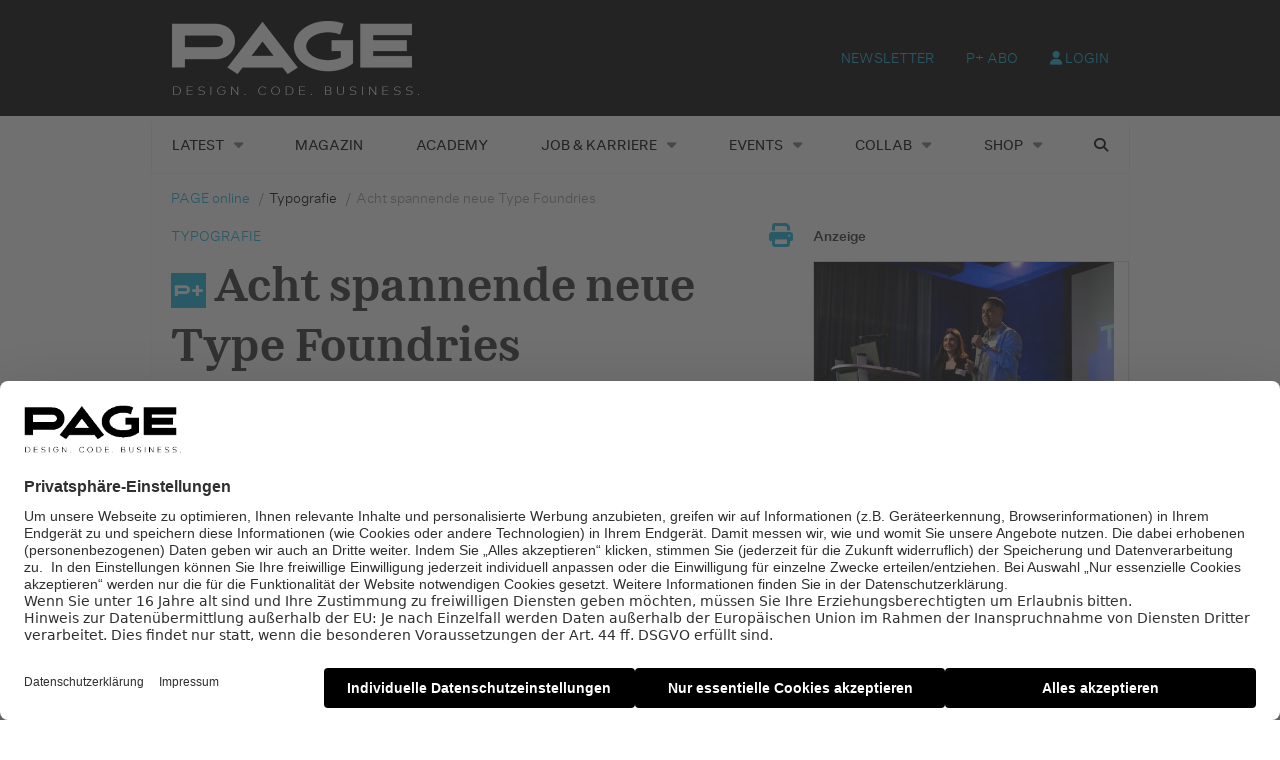

--- FILE ---
content_type: text/html; charset=UTF-8
request_url: https://page-online.de/typografie/acht-spannede-neue-type-foundries/
body_size: 24095
content:
    <!Doctype html>
    <!--[if IE 7]>
<html class="no-js ie ie7" lang="de-DE" prefix="og: http://ogp.me/ns# article: http://ogp.me/ns/article#"><![endif]-->
    <!--[if IE 8]>
<html class="no-js ie ie8" lang="de-DE" prefix="og: http://ogp.me/ns# article: http://ogp.me/ns/article#"><![endif]-->
    <!--[if !IE]><!-->
<html class="no-js" lang="de-DE" prefix="og: http://ogp.me/ns# article: http://ogp.me/ns/article#"><!--<![endif]-->
    <head profile="http://gmpg.org/xfn/11">
        <script>var dataLayer = window.dataLayer = window.dataLayer || [];dataLayer.push( { "content_id": "13994"} );</script>
                        <meta data-privacy-proxy-server="https://privacy-proxy-server.usercentrics.eu">
                    <link rel="dns-prefetch" href="//web.cmp.usercentrics.eu" />
        <link rel="dns-prefetch" href="//api.usercentrics.eu" />

        <link rel="preconnect" href="//web.cmp.usercentrics.eu">
        <link rel="preconnect" href="//api.usercentrics.eu">
                    <link rel="preconnect" href="//privacy-proxy.usercentrics.eu">
        
        <link rel="preload" href="//web.cmp.usercentrics.eu/ui/loader.js" as="script">
                    <link rel="preload" href="//privacy-proxy.usercentrics.eu/latest/uc-block.bundle.js" as="script">
        
        <script id="usercentrics-cmp"
                data-settings-id="TbJgYaZJz"
                src="https://web.cmp.usercentrics.eu/ui/loader.js"
            async>
        </script>

                    <script type="application/javascript" src="https://privacy-proxy.usercentrics.eu/latest/uc-block.bundle.js"></script>
        
    
                    <!-- Google Tag Manager head -->
        <script>
            dataLayer = [];
        </script>
        <script type="text/plain" data-usercentrics="Google Tag Manager">(function (w, d, s, l, i) {
                w[l] = w[l] || [];
                w[l].push({
                    'gtm.start':
                        new Date().getTime(), event: 'gtm.js'
                });
                var f = d.getElementsByTagName(s)[0],
                    j = d.createElement(s), dl = l != 'dataLayer' ? '&l=' + l : '';
                j.async = true;
                j.src = 'https://www.googletagmanager.com/gtm.js?id=' + i + dl;
                f.parentNode.insertBefore(j, f);
            })(window, document, 'script', 'dataLayer', 'GTM-TNK2KT');
        </script>
        <!-- End Google Tag Manager -->
    
        <meta name="application-name" content="PAGE online">
        <meta name="msapplication-TileColor" content="#ffffff">
        <meta name="viewport" content="width=device-width, initial-scale=1">
        <meta http-equiv="Content-Type" content="text/html; charset=UTF-8" />

<!-- Diese Seite wurde optimiert mit wpSEO (https://www.wpseo.org). -->
<title>Acht spannende neue Type Foundries › PAGE online</title>
<meta name="description" content="Gerade entstehen viele kleine Fontlabels mit spannenden Schwerpunkten &amp; Geschäftsmodellen. Wir stellen 8 neue, unabhängige Foundries vor" />
<meta name="robots" content="index, follow" />
<link rel="canonical" href="https://page-online.de/typografie/acht-spannede-neue-type-foundries/" />


        
        

        
<link rel='dns-prefetch' href='//fonts.ebnermedia.de' />

<link rel="alternate" type="application/rss+xml" title="PAGE online &raquo; Feed" href="https://page-online.de/feed/" />
<link rel="alternate" type="application/rss+xml" title="PAGE online &raquo; Kommentar-Feed" href="https://page-online.de/comments/feed/" />
<link rel="alternate" type="application/rss+xml" title="PAGE online &raquo; Acht spannende neue Type Foundries Kommentar-Feed" href="https://page-online.de/typografie/acht-spannede-neue-type-foundries/feed/" />
<link rel="alternate" title="oEmbed (JSON)" type="application/json+oembed" href="https://page-online.de/wp-json/oembed/1.0/embed?url=https%3A%2F%2Fpage-online.de%2Ftypografie%2Facht-spannede-neue-type-foundries%2F" />
<link rel="alternate" title="oEmbed (XML)" type="text/xml+oembed" href="https://page-online.de/wp-json/oembed/1.0/embed?url=https%3A%2F%2Fpage-online.de%2Ftypografie%2Facht-spannede-neue-type-foundries%2F&#038;format=xml" />
<style id='wp-img-auto-sizes-contain-inline-css' type='text/css'>
img:is([sizes=auto i],[sizes^="auto," i]){contain-intrinsic-size:3000px 1500px}
/*# sourceURL=wp-img-auto-sizes-contain-inline-css */
</style>
<style id='wp-emoji-styles-inline-css' type='text/css'>

	img.wp-smiley, img.emoji {
		display: inline !important;
		border: none !important;
		box-shadow: none !important;
		height: 1em !important;
		width: 1em !important;
		margin: 0 0.07em !important;
		vertical-align: -0.1em !important;
		background: none !important;
		padding: 0 !important;
	}
/*# sourceURL=wp-emoji-styles-inline-css */
</style>
<style id='wp-block-library-inline-css' type='text/css'>
:root{--wp-block-synced-color:#7a00df;--wp-block-synced-color--rgb:122,0,223;--wp-bound-block-color:var(--wp-block-synced-color);--wp-editor-canvas-background:#ddd;--wp-admin-theme-color:#007cba;--wp-admin-theme-color--rgb:0,124,186;--wp-admin-theme-color-darker-10:#006ba1;--wp-admin-theme-color-darker-10--rgb:0,107,160.5;--wp-admin-theme-color-darker-20:#005a87;--wp-admin-theme-color-darker-20--rgb:0,90,135;--wp-admin-border-width-focus:2px}@media (min-resolution:192dpi){:root{--wp-admin-border-width-focus:1.5px}}.wp-element-button{cursor:pointer}:root .has-very-light-gray-background-color{background-color:#eee}:root .has-very-dark-gray-background-color{background-color:#313131}:root .has-very-light-gray-color{color:#eee}:root .has-very-dark-gray-color{color:#313131}:root .has-vivid-green-cyan-to-vivid-cyan-blue-gradient-background{background:linear-gradient(135deg,#00d084,#0693e3)}:root .has-purple-crush-gradient-background{background:linear-gradient(135deg,#34e2e4,#4721fb 50%,#ab1dfe)}:root .has-hazy-dawn-gradient-background{background:linear-gradient(135deg,#faaca8,#dad0ec)}:root .has-subdued-olive-gradient-background{background:linear-gradient(135deg,#fafae1,#67a671)}:root .has-atomic-cream-gradient-background{background:linear-gradient(135deg,#fdd79a,#004a59)}:root .has-nightshade-gradient-background{background:linear-gradient(135deg,#330968,#31cdcf)}:root .has-midnight-gradient-background{background:linear-gradient(135deg,#020381,#2874fc)}:root{--wp--preset--font-size--normal:16px;--wp--preset--font-size--huge:42px}.has-regular-font-size{font-size:1em}.has-larger-font-size{font-size:2.625em}.has-normal-font-size{font-size:var(--wp--preset--font-size--normal)}.has-huge-font-size{font-size:var(--wp--preset--font-size--huge)}.has-text-align-center{text-align:center}.has-text-align-left{text-align:left}.has-text-align-right{text-align:right}.has-fit-text{white-space:nowrap!important}#end-resizable-editor-section{display:none}.aligncenter{clear:both}.items-justified-left{justify-content:flex-start}.items-justified-center{justify-content:center}.items-justified-right{justify-content:flex-end}.items-justified-space-between{justify-content:space-between}.screen-reader-text{border:0;clip-path:inset(50%);height:1px;margin:-1px;overflow:hidden;padding:0;position:absolute;width:1px;word-wrap:normal!important}.screen-reader-text:focus{background-color:#ddd;clip-path:none;color:#444;display:block;font-size:1em;height:auto;left:5px;line-height:normal;padding:15px 23px 14px;text-decoration:none;top:5px;width:auto;z-index:100000}html :where(.has-border-color){border-style:solid}html :where([style*=border-top-color]){border-top-style:solid}html :where([style*=border-right-color]){border-right-style:solid}html :where([style*=border-bottom-color]){border-bottom-style:solid}html :where([style*=border-left-color]){border-left-style:solid}html :where([style*=border-width]){border-style:solid}html :where([style*=border-top-width]){border-top-style:solid}html :where([style*=border-right-width]){border-right-style:solid}html :where([style*=border-bottom-width]){border-bottom-style:solid}html :where([style*=border-left-width]){border-left-style:solid}html :where(img[class*=wp-image-]){height:auto;max-width:100%}:where(figure){margin:0 0 1em}html :where(.is-position-sticky){--wp-admin--admin-bar--position-offset:var(--wp-admin--admin-bar--height,0px)}@media screen and (max-width:600px){html :where(.is-position-sticky){--wp-admin--admin-bar--position-offset:0px}}

/*# sourceURL=wp-block-library-inline-css */
</style><style id='global-styles-inline-css' type='text/css'>
:root{--wp--preset--aspect-ratio--square: 1;--wp--preset--aspect-ratio--4-3: 4/3;--wp--preset--aspect-ratio--3-4: 3/4;--wp--preset--aspect-ratio--3-2: 3/2;--wp--preset--aspect-ratio--2-3: 2/3;--wp--preset--aspect-ratio--16-9: 16/9;--wp--preset--aspect-ratio--9-16: 9/16;--wp--preset--color--black: #000000;--wp--preset--color--cyan-bluish-gray: #abb8c3;--wp--preset--color--white: #ffffff;--wp--preset--color--pale-pink: #f78da7;--wp--preset--color--vivid-red: #cf2e2e;--wp--preset--color--luminous-vivid-orange: #ff6900;--wp--preset--color--luminous-vivid-amber: #fcb900;--wp--preset--color--light-green-cyan: #7bdcb5;--wp--preset--color--vivid-green-cyan: #00d084;--wp--preset--color--pale-cyan-blue: #8ed1fc;--wp--preset--color--vivid-cyan-blue: #0693e3;--wp--preset--color--vivid-purple: #9b51e0;--wp--preset--gradient--vivid-cyan-blue-to-vivid-purple: linear-gradient(135deg,rgb(6,147,227) 0%,rgb(155,81,224) 100%);--wp--preset--gradient--light-green-cyan-to-vivid-green-cyan: linear-gradient(135deg,rgb(122,220,180) 0%,rgb(0,208,130) 100%);--wp--preset--gradient--luminous-vivid-amber-to-luminous-vivid-orange: linear-gradient(135deg,rgb(252,185,0) 0%,rgb(255,105,0) 100%);--wp--preset--gradient--luminous-vivid-orange-to-vivid-red: linear-gradient(135deg,rgb(255,105,0) 0%,rgb(207,46,46) 100%);--wp--preset--gradient--very-light-gray-to-cyan-bluish-gray: linear-gradient(135deg,rgb(238,238,238) 0%,rgb(169,184,195) 100%);--wp--preset--gradient--cool-to-warm-spectrum: linear-gradient(135deg,rgb(74,234,220) 0%,rgb(151,120,209) 20%,rgb(207,42,186) 40%,rgb(238,44,130) 60%,rgb(251,105,98) 80%,rgb(254,248,76) 100%);--wp--preset--gradient--blush-light-purple: linear-gradient(135deg,rgb(255,206,236) 0%,rgb(152,150,240) 100%);--wp--preset--gradient--blush-bordeaux: linear-gradient(135deg,rgb(254,205,165) 0%,rgb(254,45,45) 50%,rgb(107,0,62) 100%);--wp--preset--gradient--luminous-dusk: linear-gradient(135deg,rgb(255,203,112) 0%,rgb(199,81,192) 50%,rgb(65,88,208) 100%);--wp--preset--gradient--pale-ocean: linear-gradient(135deg,rgb(255,245,203) 0%,rgb(182,227,212) 50%,rgb(51,167,181) 100%);--wp--preset--gradient--electric-grass: linear-gradient(135deg,rgb(202,248,128) 0%,rgb(113,206,126) 100%);--wp--preset--gradient--midnight: linear-gradient(135deg,rgb(2,3,129) 0%,rgb(40,116,252) 100%);--wp--preset--font-size--small: 13px;--wp--preset--font-size--medium: 20px;--wp--preset--font-size--large: 36px;--wp--preset--font-size--x-large: 42px;--wp--preset--spacing--20: 0.44rem;--wp--preset--spacing--30: 0.67rem;--wp--preset--spacing--40: 1rem;--wp--preset--spacing--50: 1.5rem;--wp--preset--spacing--60: 2.25rem;--wp--preset--spacing--70: 3.38rem;--wp--preset--spacing--80: 5.06rem;--wp--preset--shadow--natural: 6px 6px 9px rgba(0, 0, 0, 0.2);--wp--preset--shadow--deep: 12px 12px 50px rgba(0, 0, 0, 0.4);--wp--preset--shadow--sharp: 6px 6px 0px rgba(0, 0, 0, 0.2);--wp--preset--shadow--outlined: 6px 6px 0px -3px rgb(255, 255, 255), 6px 6px rgb(0, 0, 0);--wp--preset--shadow--crisp: 6px 6px 0px rgb(0, 0, 0);}:where(.is-layout-flex){gap: 0.5em;}:where(.is-layout-grid){gap: 0.5em;}body .is-layout-flex{display: flex;}.is-layout-flex{flex-wrap: wrap;align-items: center;}.is-layout-flex > :is(*, div){margin: 0;}body .is-layout-grid{display: grid;}.is-layout-grid > :is(*, div){margin: 0;}:where(.wp-block-columns.is-layout-flex){gap: 2em;}:where(.wp-block-columns.is-layout-grid){gap: 2em;}:where(.wp-block-post-template.is-layout-flex){gap: 1.25em;}:where(.wp-block-post-template.is-layout-grid){gap: 1.25em;}.has-black-color{color: var(--wp--preset--color--black) !important;}.has-cyan-bluish-gray-color{color: var(--wp--preset--color--cyan-bluish-gray) !important;}.has-white-color{color: var(--wp--preset--color--white) !important;}.has-pale-pink-color{color: var(--wp--preset--color--pale-pink) !important;}.has-vivid-red-color{color: var(--wp--preset--color--vivid-red) !important;}.has-luminous-vivid-orange-color{color: var(--wp--preset--color--luminous-vivid-orange) !important;}.has-luminous-vivid-amber-color{color: var(--wp--preset--color--luminous-vivid-amber) !important;}.has-light-green-cyan-color{color: var(--wp--preset--color--light-green-cyan) !important;}.has-vivid-green-cyan-color{color: var(--wp--preset--color--vivid-green-cyan) !important;}.has-pale-cyan-blue-color{color: var(--wp--preset--color--pale-cyan-blue) !important;}.has-vivid-cyan-blue-color{color: var(--wp--preset--color--vivid-cyan-blue) !important;}.has-vivid-purple-color{color: var(--wp--preset--color--vivid-purple) !important;}.has-black-background-color{background-color: var(--wp--preset--color--black) !important;}.has-cyan-bluish-gray-background-color{background-color: var(--wp--preset--color--cyan-bluish-gray) !important;}.has-white-background-color{background-color: var(--wp--preset--color--white) !important;}.has-pale-pink-background-color{background-color: var(--wp--preset--color--pale-pink) !important;}.has-vivid-red-background-color{background-color: var(--wp--preset--color--vivid-red) !important;}.has-luminous-vivid-orange-background-color{background-color: var(--wp--preset--color--luminous-vivid-orange) !important;}.has-luminous-vivid-amber-background-color{background-color: var(--wp--preset--color--luminous-vivid-amber) !important;}.has-light-green-cyan-background-color{background-color: var(--wp--preset--color--light-green-cyan) !important;}.has-vivid-green-cyan-background-color{background-color: var(--wp--preset--color--vivid-green-cyan) !important;}.has-pale-cyan-blue-background-color{background-color: var(--wp--preset--color--pale-cyan-blue) !important;}.has-vivid-cyan-blue-background-color{background-color: var(--wp--preset--color--vivid-cyan-blue) !important;}.has-vivid-purple-background-color{background-color: var(--wp--preset--color--vivid-purple) !important;}.has-black-border-color{border-color: var(--wp--preset--color--black) !important;}.has-cyan-bluish-gray-border-color{border-color: var(--wp--preset--color--cyan-bluish-gray) !important;}.has-white-border-color{border-color: var(--wp--preset--color--white) !important;}.has-pale-pink-border-color{border-color: var(--wp--preset--color--pale-pink) !important;}.has-vivid-red-border-color{border-color: var(--wp--preset--color--vivid-red) !important;}.has-luminous-vivid-orange-border-color{border-color: var(--wp--preset--color--luminous-vivid-orange) !important;}.has-luminous-vivid-amber-border-color{border-color: var(--wp--preset--color--luminous-vivid-amber) !important;}.has-light-green-cyan-border-color{border-color: var(--wp--preset--color--light-green-cyan) !important;}.has-vivid-green-cyan-border-color{border-color: var(--wp--preset--color--vivid-green-cyan) !important;}.has-pale-cyan-blue-border-color{border-color: var(--wp--preset--color--pale-cyan-blue) !important;}.has-vivid-cyan-blue-border-color{border-color: var(--wp--preset--color--vivid-cyan-blue) !important;}.has-vivid-purple-border-color{border-color: var(--wp--preset--color--vivid-purple) !important;}.has-vivid-cyan-blue-to-vivid-purple-gradient-background{background: var(--wp--preset--gradient--vivid-cyan-blue-to-vivid-purple) !important;}.has-light-green-cyan-to-vivid-green-cyan-gradient-background{background: var(--wp--preset--gradient--light-green-cyan-to-vivid-green-cyan) !important;}.has-luminous-vivid-amber-to-luminous-vivid-orange-gradient-background{background: var(--wp--preset--gradient--luminous-vivid-amber-to-luminous-vivid-orange) !important;}.has-luminous-vivid-orange-to-vivid-red-gradient-background{background: var(--wp--preset--gradient--luminous-vivid-orange-to-vivid-red) !important;}.has-very-light-gray-to-cyan-bluish-gray-gradient-background{background: var(--wp--preset--gradient--very-light-gray-to-cyan-bluish-gray) !important;}.has-cool-to-warm-spectrum-gradient-background{background: var(--wp--preset--gradient--cool-to-warm-spectrum) !important;}.has-blush-light-purple-gradient-background{background: var(--wp--preset--gradient--blush-light-purple) !important;}.has-blush-bordeaux-gradient-background{background: var(--wp--preset--gradient--blush-bordeaux) !important;}.has-luminous-dusk-gradient-background{background: var(--wp--preset--gradient--luminous-dusk) !important;}.has-pale-ocean-gradient-background{background: var(--wp--preset--gradient--pale-ocean) !important;}.has-electric-grass-gradient-background{background: var(--wp--preset--gradient--electric-grass) !important;}.has-midnight-gradient-background{background: var(--wp--preset--gradient--midnight) !important;}.has-small-font-size{font-size: var(--wp--preset--font-size--small) !important;}.has-medium-font-size{font-size: var(--wp--preset--font-size--medium) !important;}.has-large-font-size{font-size: var(--wp--preset--font-size--large) !important;}.has-x-large-font-size{font-size: var(--wp--preset--font-size--x-large) !important;}
/*# sourceURL=global-styles-inline-css */
</style>

<style id='classic-theme-styles-inline-css' type='text/css'>
/*! This file is auto-generated */
.wp-block-button__link{color:#fff;background-color:#32373c;border-radius:9999px;box-shadow:none;text-decoration:none;padding:calc(.667em + 2px) calc(1.333em + 2px);font-size:1.125em}.wp-block-file__button{background:#32373c;color:#fff;text-decoration:none}
/*# sourceURL=/wp-includes/css/classic-themes.min.css */
</style>
<link rel='stylesheet' id='eep-portfolio-select2-css' href='https://page-online.de/app/plugins/ebner-essentials-page/application/modules/portfolio/assets/css/select2.min.css?ver=4.0.3' type='text/css' media='all' />
<link rel='stylesheet' id='font-awesome-css' href='https://fonts.ebnermedia.de/css/fontawesome/all.css?ver=2.0' type='text/css' media='all' />
<link rel='stylesheet' id='font-edie-and-eddy-css' href='https://fonts.ebnermedia.de/css/edie-and-eddy.css?ver=2.0' type='text/css' media='all' />
<link rel='stylesheet' id='font-allrounder-grotesk-css' href='https://fonts.ebnermedia.de/css/allrounder-grotesk.css?ver=2.0' type='text/css' media='all' />
<link rel='stylesheet' id='child-styles-css' href='https://page-online.de/app/themes/ebner-theme-child-page-online/assets/css/site.min.css?ver=2.0' type='text/css' media='all' />
<link rel='stylesheet' id='child-styles-print-css' href='https://page-online.de/app/themes/ebner-theme-child-page-online/assets/css/print.min.css?ver=2.0' type='text/css' media='print' />
<script type="text/javascript" src="https://page-online.de/wp/wp-includes/js/jquery/jquery.min.js?ver=3.7.1" id="jquery-core-js"></script>
<script type="text/javascript" src="https://page-online.de/wp/wp-includes/js/jquery/jquery-migrate.min.js?ver=3.4.1&#039; defer=&#039;defer" id="jquery-migrate-js"></script>
<script type="text/javascript" id="ee-paywall-frontend-js-extra">
/* <![CDATA[ */
var ee_paywall_vars = {"ajaxurl":"https://page-online.de/wp/wp-admin/admin-ajax.php"};
//# sourceURL=ee-paywall-frontend-js-extra
/* ]]> */
</script>
<script type="text/javascript" src="https://page-online.de/app/plugins/ebner-essentials/application/modules/paywall/assets/js/paywall.js?ver=2020-05-11&#039; defer=&#039;defer" id="ee-paywall-frontend-js"></script>
<script type="text/javascript" id="utils-js-extra">
/* <![CDATA[ */
var userSettings = {"url":"/wp/","uid":"0","time":"1766319988","secure":"1"};
//# sourceURL=utils-js-extra
/* ]]> */
</script>
<script type="text/javascript" src="https://page-online.de/wp/wp-includes/js/utils.min.js?ver=6.9&#039; defer=&#039;defer" id="utils-js"></script>
<link rel="https://api.w.org/" href="https://page-online.de/wp-json/" /><link rel="alternate" title="JSON" type="application/json" href="https://page-online.de/wp-json/wp/v2/posts/691888" /><link rel='shortlink' href='https://page-online.de/?p=691888' />
<meta property="og:title" name="og:title" content="Acht spannende neue Type Foundries" />
<meta property="og:type" name="og:type" content="article" />
<meta property="og:image" name="og:image" content="https://page-online.de/app/uploads/2021/02/NewFoundries_0221_01.png" />
<meta property="og:url" name="og:url" content="https://page-online.de/typografie/acht-spannede-neue-type-foundries/" />
<meta property="og:description" name="og:description" content="Konzerne wie Google, Monotype oder Adobe bestimmen den Schriftmarkt. Trotzdem gibt es immer wieder Typedesign-Enthusiasten, die den Großen trotzen. Sie gründen kleine, agile Foundries mit ganz speziellen Schwerpunkten. Wir stellen acht von ihnen vor. Das letzte Jahr war nicht unbedingt ein guter Zeitpunkt, um eine Foundry zu gründen. Die coronabedingt sinkende Wirtschaftsleistung machte vie­len Unternehmen..." />
<meta property="og:locale" name="og:locale" content="de_DE" />
<meta property="og:site_name" name="og:site_name" content="PAGE online" />
<meta property="twitter:card" name="twitter:card" content="summary_large_image" />
<meta property="article:tag" name="article:tag" content="PAGE+" />
<meta property="article:tag" name="article:tag" content="Typografie" />
<meta property="article:section" name="article:section" content="Typografie" />
<meta property="article:published_time" name="article:published_time" content="2021-02-04T07:31:20+01:00" />
<meta property="article:modified_time" name="article:modified_time" content="2024-02-09T20:36:54+01:00" />
<meta property="article:author" name="article:author" content="https://page-online.de/author/antjedohmann/" />
    <script type="application/ld+json">{
    "@context": "https://schema.org",
    "@type": "Article",
    "mainEntityOfPage": {
        "@type": "WebPage",
        "@id": "https://page-online.de/typografie/acht-spannede-neue-type-foundries/"
    },
    "headline": "Acht spannende neue Type Foundries",
    "image": "https://page-online.de/app/uploads/2021/02/NewFoundries_0221_01.png",
    "datePublished": "2021-02-04T07:31:20+01:00",
    "dateModified": "2024-02-09T20:36:54+01:00",
    "author": {
        "@type": "Person",
        "name": "Antje Dohmann"
    },
    "publisher": {
        "@type": "Organization",
        "name": "PAGE FindYourCompany",
        "logo": {
            "@type": "ImageObject",
            "url": "https://page-online.de/app/uploads/2020/04/page_logo_claim2x-1.png"
        }
    },
    "description": "Konzerne wie Google, Monotype oder Adobe bestimmen den Schriftmarkt. Trotzdem gibt es immer wieder Typedesign-Enthusiasten, die den Großen trotzen. Sie gründen kleine, agile Foundries mit ganz speziellen Schwerpunkten. Wir stellen acht von ihnen vor.  Das letzte Jahr war nicht unbedingt ein guter Zeitpunkt, um eine Foundry zu gründen. Die coronabedingt sinkende Wirtschaftsleistung machte...",
    "isAccessibleForFree": false,
    "hasPart": {
        "@type": "WebPageElement",
        "isAccessibleForFree": false,
        "cssSelector": "#paywall-content"
    }
}</script>
	    

			<style type="text/css" id="wp-custom-css">
			div#gform_fields_1 {
    grid-row-gap: 15px !important;
}
.home-slider {
    margin-top: -48px;
}

div#post-773062 h1, div#post-773062 p.p-block {
    padding: 0 20px;
}		</style>
		
        <!--  iPhone Web App Home Screen Icon -->
<link rel="apple-touch-icon" sizes="57x57" href="https://page-online.de/app/themes/ebner-theme-child-page-online/assets/img/devices/apple-icon-57x57.png"/>
<link rel="apple-touch-icon" sizes="60x60" href="https://page-online.de/app/themes/ebner-theme-child-page-online/assets/img/devices/apple-icon-60x60.png"/>
<link rel="apple-touch-icon" sizes="72x72" href="https://page-online.de/app/themes/ebner-theme-child-page-online/assets/img/devices/apple-icon-72x72.png"/>
<link rel="apple-touch-icon" sizes="76x76" href="https://page-online.de/app/themes/ebner-theme-child-page-online/assets/img/devices/apple-icon-76x76.png"/>
<link rel="apple-touch-icon" sizes="114x114" href="https://page-online.de/app/themes/ebner-theme-child-page-online/assets/img/devices/apple-icon-114x114.png"/>
<link rel="apple-touch-icon" sizes="120x120" href="https://page-online.de/app/themes/ebner-theme-child-page-online/assets/img/devices/apple-icon-120x120.png"/>
<link rel="apple-touch-icon" sizes="144x144" href="https://page-online.de/app/themes/ebner-theme-child-page-online/assets/img/devices/apple-icon-144x144.png"/>
<link rel="apple-touch-icon" sizes="152x152" href="https://page-online.de/app/themes/ebner-theme-child-page-online/assets/img/devices/apple-icon-152x152.png"/>
<link rel="apple-touch-icon" href="https://page-online.de/app/themes/ebner-theme-child-page-online/assets/img/devices/apple-icon-precomposed.png"/>

<!--  Android Web App Home Screen Icon -->
<link rel="shortcut icon" href="https://page-online.de/app/themes/ebner-theme-child-page-online/assets/img/devices/android-icon-36x36.png" sizes="36x36">
<link rel="shortcut icon" href="https://page-online.de/app/themes/ebner-theme-child-page-online/assets/img/devices/android-icon-48x48.png" sizes="48x48">
<link rel="shortcut icon" href="https://page-online.de/app/themes/ebner-theme-child-page-online/assets/img/devices/android-icon-72x72.png" sizes="72x72">
<link rel="shortcut icon" href="https://page-online.de/app/themes/ebner-theme-child-page-online/assets/img/devices/android-icon-96x96.png" sizes="96x96">
<link rel="shortcut icon" href="https://page-online.de/app/themes/ebner-theme-child-page-online/assets/img/devices/android-icon-144x144.png" sizes="144x144">
<link rel="shortcut icon" href="https://page-online.de/app/themes/ebner-theme-child-page-online/assets/img/devices/android-icon-192x192.png" sizes="192x192">


<link rel="icon" type="image/png" sizes="16x16" href="https://page-online.de/app/themes/ebner-theme-child-page-online/assets/img/devices/favicon-16x16.png">
<link rel="icon" type="image/png" sizes="32x32" href="https://page-online.de/app/themes/ebner-theme-child-page-online/assets/img/devices/favicon-32x32.png">
<link rel="icon" type="image/png" sizes="96x96" href="https://page-online.de/app/themes/ebner-theme-child-page-online/assets/img/devices/favicon-96x96.png">
<link rel="icon" type="image/png" sizes="192x192" href="https://page-online.de/app/themes/ebner-theme-child-page-online/assets/img/devices/android-icon-192x192.png">
<link rel="manifest" href="https://page-online.de/app/themes/ebner-theme-child-page-online/assets/img/devices/manifest.json">
<meta name="msapplication-TileColor" content="#ffffff">
<meta name="msapplication-TileImage" content="https://page-online.de/app/themes/ebner-theme-child-page-online/assets/img/devices/ms-icon-144x144.png">
<meta name="theme-color" content="#ffffff">

<!-- Favicon and Feed -->
<link rel="shortcut icon" type="image/png" href="https://page-online.de/app/themes/ebner-theme-child-page-online/assets/img/favicon.ico">
<link rel="alternate" type="application/rss+xml" title="PAGE online Feed" href="https://page-online.de/feed/">

<!-- Enable Startup Image for iOS Home Screen Web App -->
<meta name="apple-mobile-web-app-capable" content="yes"/>
<link rel="apple-touch-startup-image" href="https://page-online.de/app/themes/ebner-theme-child-page-online/assets/img/devices/page-load.png"/>

<!-- Startup Image iPad Landscape (748x1024) -->
<link rel="apple-touch-startup-image"
      href="https://page-online.de/app/themes/ebner-theme-child-page-online/assets/img/devices/page-load-ipad-landscape.png"
      media="screen and (min-device-width: 481px) and (max-device-width: 1024px) and (orientation:landscape)"/>
<!-- Startup Image iPad Portrait (768x1004) -->
<link rel="apple-touch-startup-image"
      href="https://page-online.de/app/themes/ebner-theme-child-page-online/assets/img/devices/page-load-ipad-portrait.png"
      media="screen and (min-device-width: 481px) and (max-device-width: 1024px) and (orientation:portrait)"/>
<!-- Startup Image iPhone (320x460) -->
<link rel="apple-touch-startup-image" href="https://page-online.de/app/themes/ebner-theme-child-page-online/assets/img/devices/page-load.png"
      media="screen and (max-device-width: 320px)"/>
                    <link rel="preload" href="https://pagead2.googlesyndication.com/tag/js/gpt.js" as="script">    <script  async="async" src="https://pagead2.googlesyndication.com/tag/js/gpt.js"></script>
    <script >
        var googletag = googletag || {};
        googletag.cmd = googletag.cmd || [];
    </script>
    <script >
        googletag.cmd.push( function () {

			var mapping_billboard = googletag.sizeMapping().addSize( [641, 250], [[940, 250], [960, 250], [970, 250], [980, 250]] ).addSize( [0,0], [[300, 250], [320, 75], [320, 100]] ).build();
var mapping_leaderboard = googletag.sizeMapping().addSize( [641, 250], [[468, 60], [728, 90], [960, 90]] ).addSize( [0,0], [[300, 100], [320, 50], [320, 75]] ).build();
var mapping_skyscraper_left = googletag.sizeMapping().addSize( [641, 250], [[120, 600], [160, 600], [200, 600], [300, 600]] ).addSize( [0,0], [[1, 1]] ).build();
var mapping_skyscraper_right = googletag.sizeMapping().addSize( [641, 250], [[120, 600], [160, 600], [200, 600], [300, 600]] ).addSize( [0,0], [[1, 1]] ).build();

		googletag.defineSlot( '/21615746714/PAG_D_Billboard', [[940, 250], [960, 250], [970, 250], [980, 250]], 'div-gpt-ad- 1557154500365-0').defineSizeMapping(mapping_billboard).addService( googletag.pubads() );
		googletag.defineSlot( '/21615746714/PAG_D_Leaderboard', [[468, 60], [728, 90], [960, 90]], 'div-gpt-  ad-1557215107680-0').defineSizeMapping(mapping_leaderboard).addService( googletag.pubads() );
		googletag.defineSlot( '/21615746714/PAG_D_Skylinks', [[120, 600], [160, 600], [200, 600], [300, 600]], 'div-gpt-ad- 1557155150841-0').defineSizeMapping(mapping_skyscraper_left).addService( googletag.pubads() );
		googletag.defineSlot( '/21615746714/PAG_D_Skyrechts', [[120, 600], [160, 600], [200, 600], [300, 600]], 'div-gpt-ad- 1557155386009-0').defineSizeMapping(mapping_skyscraper_right).addService( googletag.pubads() );
		googletag.defineSlot( '/21615746714/PAG_D_Content_1', [[300, 250], [300, 600]], 'div-gpt-ad-1557156545265-0').addService( googletag.pubads() );
		googletag.defineSlot( '/21615746714/PAG_D_Content_2', [[300, 250], [300, 600]], 'div-gpt-ad-1557157298418-0').addService( googletag.pubads() );
		googletag.defineSlot( '/21615746714/PAG_D_Content_3', [[300, 250], [300, 600]], 'div-gpt-ad-1557157545147-0').addService( googletag.pubads() );
		googletag.defineSlot( '/21615746714/PAG_D_Content_4', [[300, 250], [300, 600]], 'div-gpt-ad-1557210642490-0').addService( googletag.pubads() );
		googletag.defineSlot( '/21615746714/PAG_D_Content-Spezial', [[1, 1]], 'div-gpt-ad-1557155596517-0').addService( googletag.pubads() );
		googletag.defineSlot( '/21615746714/PAG_D_Content-Sidebar', [[300, 250], [300, 600]], 'div-gpt-ad-1557155849991-0').addService( googletag.pubads() );
		googletag.defineSlot( '/21615746714/PAG_D_Content-Video', [[300, 250], [300, 170]], 'div-gpt-ad-1557156029786-0').addService( googletag.pubads() );
 		googletag.pubads().setTargeting( "site", [ "page", "typografie" ] );
googletag.pubads().setPrivacySettings( { limitedAds: true } );            googletag.pubads().enableSingleRequest();
            googletag.pubads().collapseEmptyDivs();
            googletag.enableServices();
        } );
		        window.onload = function () {
            jQuery( window ).resize( function () {
                googletag.pubads().refresh();
                // console.log( 'refresh' );
            } );
        };
		    </script>
	        
        
        
        


        
    <link rel='stylesheet' id='shariffcss-css' href='https://page-online.de/app/plugins/shariff/css/shariff.min.css?ver=4.6.15' type='text/css' media='all' />
<meta name="generator" content="WP Rocket 3.20.2" data-wpr-features="wpr_desktop" /></head>

<body class="wp-singular post-template-default single single-post postid-691888 single-format-standard wp-theme-ebner-theme-mother wp-child-theme-ebner-theme-child-page-online new-ebner-theme-body new-ebner-theme-page" id="site-top">
        <!-- Google Tag Manager (noscript) beginning body-->
        <noscript>
            <iframe src="https://www.googletagmanager.com/ns.html?id=GTM-TNK2KT"
                    height="0" width="0" style="display:none;visibility:hidden"></iframe>
        </noscript>
        <!-- End Google Tag Manager (noscript) -->
	

<div data-rocket-location-hash="164dfd36b26e45a37156217aea119696" class="grid-header-outer-wrapper">
    <div data-rocket-location-hash="eda1931c16dc70e7bba0b4871e722ae2" class="grid-container">
        <div data-rocket-location-hash="22ff17350d308c42aedb8fd75aa8d714" class="off-canvas-content" data-off-canvas-content>
            <header id="title-bar" class="page-header">
                <!-- desktop -->
                <div class="show-for-medium">
                    <div class="grid-x colophon-container">
                        <div class="header-colophon medium-4">
							<a href="https://page-online.de" title="PAGE online" class="logo-link" ><img src="https://page-online.de/app/uploads/2020/04/page_logo_claim2x-1.png" class="logo-image" alt="PAGE online"></a>                        </div>
                        <div class="header-menus-container medium-8">
                            <div class="header-menus">
								<nav class="login-menu-header"><ul id="menu-login-menu"><li id="menu-item-772994" class="menu-item menu-item-type-post_type menu-item-object-page menu-item-772994"><a href="https://page-online.de/newsletter/">Newsletter</a></li>
<li id="menu-item-772993" class="menu-item menu-item-type-post_type menu-item-object-page menu-item-772993"><a href="https://page-online.de/abo/">P+ Abo</a></li>
<li id="menu-item-660772" class="plenigo-account-link menu-item menu-item-type-custom menu-item-object-custom menu-item-660772"><a href="/mein-konto"><i class="fas fa-user"></i> LOGIN</a></li>
</ul></nav>                            </div>
                            <!-- social / meta -->
                        </div>
                    </div>
                </div>
                <!-- desktop END -->
            </header>
        </div>
    </div>
</div>
<div data-rocket-location-hash="07278faca4d7f00cee4fb403e70d7854" class="grid-container">
	<div data-rocket-location-hash="c5112903763c123dbcf749b160454d53" id="ad-top" class="ad-superbanner adtech">
    <div data-rocket-location-hash="692ad72b7e64253ba98f4b752833e66d" class="ad-outer">
        <div class="ad-inner">
			<!-- /21615746714/PAG_D_Leaderboard -->
    <div id='div-gpt-  ad-1557215107680-0'>
        <script >
            googletag.cmd.push( function () {
                googletag.display( 'div-gpt-  ad-1557215107680-0' );
            } );
        </script>
    </div>        </div>
    </div>
    <div data-rocket-location-hash="057a4b3885a4b3cd18af00ca5cc093d5" class="clear"></div>
</div>
<div data-rocket-location-hash="5d74a1a16efd6fbc5f4319730117403f" id="ad-right" class="ad-skyscraper ad-right adtech">
	<!-- /21615746714/PAG_D_Skyrechts -->
    <div id='div-gpt-ad- 1557155386009-0'>
        <script >
            googletag.cmd.push( function () {
                googletag.display( 'div-gpt-ad- 1557155386009-0' );
            } );
        </script>
    </div></div>
<div data-rocket-location-hash="cbb53c91363fc20bdc5fc8e5a2190add" id="ad-left" class="ad-skyscraper ad-left adtech">
	<!-- /21615746714/PAG_D_Skylinks -->
    <div id='div-gpt-ad- 1557155150841-0'>
        <script >
            googletag.cmd.push( function () {
                googletag.display( 'div-gpt-ad- 1557155150841-0' );
            } );
        </script>
    </div></div>    <div class="off-canvas-wrapper">
        <!-- mobile header -->
        <div class="show-for-small-only">
            <div class="grid-x">
                <div class="header-colophon cell small-12">
					<a href="https://page-online.de" title="PAGE online" class="logo-image-wrapper" ><img src="https://page-online.de/app/uploads/2020/04/Logo_white_small-1.png" class="logo-image" alt="PAGE online"></a>                    <div class="button-group">
                        <div class="custom-button toggle-search" role="button" id="toggle-search"></div>
                        <div class="custom-button toggle-menu" role="button" id="toggle-menu"></div>
                    </div>
                </div>
            </div>
        </div>
        <!-- mobile END -->
        <div class="show-for-medium">
            <div class="grid-x" data-sticky-container id="menu-sticks-here">
                <div class="main-navigation-container cell medium-12 no-gutter sticky" data-sticky data-margin-top="0"
                     data-top-anchor="menu-sticks-here">
					<nav class="main-navigation"><ul id="menu-main-menu" class="menu" data-dropdown-menu><li class="logo-small" ><a href="https://page-online.de" >
<img src="https://page-online.de/app/themes/ebner-theme-child-page-online/assets/img/logo-menu-black-small.png" alt="PAGE" />
</a></li><li id="menu-item-14" class="menu-item menu-item-type-custom menu-item-object-custom menu-item-home menu-item-has-children menu-item-14"><a href="https://page-online.de/">Latest</a>
<ul class="sub-menu">
	<li id="menu-item-773604" class="menu-item menu-item-type-taxonomy menu-item-object-post_tag menu-item-773604"><a href="https://page-online.de/thema/page/">PAGE+</a></li>
	<li id="menu-item-773601" class="menu-item menu-item-type-post_type menu-item-object-page menu-item-773601"><a href="https://page-online.de/impuls/">IMPULS</a></li>
	<li id="menu-item-772982" class="menu-item menu-item-type-taxonomy menu-item-object-category menu-item-772982"><a href="https://page-online.de/kreation/">Kreation</a></li>
	<li id="menu-item-773603" class="menu-item menu-item-type-taxonomy menu-item-object-category menu-item-773603"><a href="https://page-online.de/tools-technik/">Tools &amp; Technik</a></li>
	<li id="menu-item-772983" class="menu-item menu-item-type-taxonomy menu-item-object-category current-post-ancestor current-menu-parent current-post-parent menu-item-772983"><a href="https://page-online.de/typografie/">Typografie</a></li>
	<li id="menu-item-773768" class="menu-item menu-item-type-taxonomy menu-item-object-post_tag menu-item-773768"><a href="https://page-online.de/thema/nachwuchs/">Young Talents</a></li>
	<li id="menu-item-772984" class="menu-item menu-item-type-taxonomy menu-item-object-category menu-item-772984"><a href="https://page-online.de/bild/">Bild</a></li>
	<li id="menu-item-772985" class="menu-item menu-item-type-taxonomy menu-item-object-category menu-item-772985"><a href="https://page-online.de/branche-karriere/">Branche &amp; Karriere</a></li>
	<li id="menu-item-773767" class="menu-item menu-item-type-post_type menu-item-object-page menu-item-773767"><a href="https://page-online.de/alle-themen/">Alle Themen</a></li>
</ul>
</li>
<li id="menu-item-670298" class="menu-item menu-item-type-custom menu-item-object-custom menu-item-670298"><a href="/shop/einzelhefte/">Magazin</a></li>
<li id="menu-item-781719" class="menu-item menu-item-type-custom menu-item-object-custom menu-item-781719"><a target="_blank" href="https://page-online.de/thema/seminare/">Academy</a></li>
<li id="menu-item-772991" class="menu-item menu-item-type-custom menu-item-object-custom menu-item-has-children menu-item-772991"><a href="/branche-karriere/">Job &#038; Karriere</a>
<ul class="sub-menu">
	<li id="menu-item-535001" class="menu-item menu-item-type-custom menu-item-object-custom menu-item-535001"><a href="http://stellenmarkt.page-online.de">Stellenmarkt</a></li>
	<li id="menu-item-773766" class="menu-item menu-item-type-taxonomy menu-item-object-post_tag menu-item-773766"><a href="https://page-online.de/thema/page-connect/">PAGE Connect</a></li>
	<li id="menu-item-1197" class="menu-item menu-item-type-post_type menu-item-object-page menu-item-1197"><a href="https://page-online.de/portfolios/">Portfolios</a></li>
	<li id="menu-item-772986" class="menu-item menu-item-type-taxonomy menu-item-object-category menu-item-772986"><a href="https://page-online.de/wettbewerbe/">Wettbewerbe</a></li>
	<li id="menu-item-612249" class="menu-item menu-item-type-post_type menu-item-object-page menu-item-612249"><a href="https://page-online.de/findyourcompany/">#findyourcompany</a></li>
</ul>
</li>
<li id="menu-item-773031" class="menu-item menu-item-type-custom menu-item-object-custom menu-item-has-children menu-item-773031"><a href="/events">Events</a>
<ul class="sub-menu">
	<li id="menu-item-773034" class="menu-item menu-item-type-custom menu-item-object-custom menu-item-773034"><a target="_blank" href="https://www.designbusinessdays.de">Design Business Days</a></li>
	<li id="menu-item-773033" class="menu-item menu-item-type-custom menu-item-object-custom menu-item-773033"><a href="/events">Termine</a></li>
</ul>
</li>
<li id="menu-item-806035" class="menu-item menu-item-type-custom menu-item-object-custom menu-item-has-children menu-item-806035"><a href="https://page-online.de/gba">Collab</a>
<ul class="sub-menu">
	<li id="menu-item-806036" class="menu-item menu-item-type-taxonomy menu-item-object-category menu-item-806036"><a href="https://page-online.de/gba/">German Brand Award 2026</a></li>
</ul>
</li>
<li id="menu-item-137" class="menu-item menu-item-type-custom menu-item-object-custom menu-item-has-children menu-item-137"><a href="/shop">Shop</a>
<ul class="sub-menu">
	<li id="menu-item-773774" class="menu-item menu-item-type-taxonomy menu-item-object-product-category menu-item-773774"><a href="https://page-online.de/shop/abos/">Abo</a></li>
	<li id="menu-item-773775" class="menu-item menu-item-type-taxonomy menu-item-object-product-category menu-item-773775"><a href="https://page-online.de/shop/einzelhefte/">Einzelausgaben</a></li>
	<li id="menu-item-773772" class="menu-item menu-item-type-taxonomy menu-item-object-product-category menu-item-773772"><a href="https://page-online.de/shop/edossiers/">eDossiers</a></li>
	<li id="menu-item-772987" class="menu-item menu-item-type-taxonomy menu-item-object-category menu-item-772987"><a href="https://page-online.de/rankings/">Rankings</a></li>
	<li id="menu-item-773773" class="menu-item menu-item-type-taxonomy menu-item-object-product-category menu-item-773773"><a href="https://page-online.de/shop/connect-downloads/">Connect Booklets</a></li>
	<li id="menu-item-773776" class="menu-item menu-item-type-custom menu-item-object-custom menu-item-773776"><a href="https://page-online.de/thema/seminare/">Webinare</a></li>
</ul>
</li>
<li id="menu-item-670300" class="menu-search show-for-medium menu-item menu-item-type-custom menu-item-object-custom menu-item-670300"><a href="#" title="Suche öffnen"><i class="fas fa-search"></i></a></li>
</ul></nav>                    <div class="header-search cell small-12 no-gutter">
						<form role="search" method="get" class="search-form" action="https://page-online.de">
    <div class="input-fields">
        <input class="search-terms" type="search" value="" name="suche" placeholder="Suchbegriff eingeben" aria-required="true" required>
		        <div class="search-filter-options">
            <label><input type="radio" name="filter" value="" class="no-filter" checked>
				Alles</label>
			                <label><input type="radio" name="filter" value="event-calendar-item" class="ee_te_search_in_post_type_event-calendar-item">
					Events</label>
			                <label><input type="radio" name="filter" value="products" class="ee_te_search_in_post_type_products">
					Shop</label>
			                <label><input type="radio" name="filter" value="issue" class="ee_te_search_in_post_type_issue">
					Heftausgaben</label>
			</div>
		    </div>
    <div class="button-group show-for-medium">
        <button class="custom-button" type="submit">Suchen</button>
        <div class="custom-button close-search" role="button" aria-label="Suchformular verbergen"></div>
    </div>
    <button class="custom-button toggle-search show-for-small-only" aria-label="Suchformular zeigen oder verbergen"></button>
</form>                    </div>
                </div>
            </div>
        </div>

        <aside class="off-canvas-absolute position-left show-for-small-only mobile-aside-menu" id="mobile-aside-menu" data-off-canvas>
			<nav class="login-menu-header"><ul id="menu-login-menu-1"><li class="menu-item menu-item-type-post_type menu-item-object-page menu-item-772994"><a href="https://page-online.de/newsletter/">Newsletter</a></li>
<li class="menu-item menu-item-type-post_type menu-item-object-page menu-item-772993"><a href="https://page-online.de/abo/">P+ Abo</a></li>
<li class="plenigo-account-link menu-item menu-item-type-custom menu-item-object-custom menu-item-660772"><a href="/mein-konto"><i class="fas fa-user"></i> LOGIN</a></li>
</ul></nav>			
	<div class="mobile-menus-container show">
		<nav class="mobile-navigation main-menu"><ul id="menu-main-menu-1" class="menu"><li class="menu-item menu-item-type-custom menu-item-object-custom menu-item-home menu-item-has-children menu-item-14"><a href="https://page-online.de/">Latest</a>
<ul class="sub-menu">
	<li class="menu-item menu-item-type-taxonomy menu-item-object-post_tag menu-item-773604"><a href="https://page-online.de/thema/page/">PAGE+</a></li>
	<li class="menu-item menu-item-type-post_type menu-item-object-page menu-item-773601"><a href="https://page-online.de/impuls/">IMPULS</a></li>
	<li class="menu-item menu-item-type-taxonomy menu-item-object-category menu-item-772982"><a href="https://page-online.de/kreation/">Kreation</a></li>
	<li class="menu-item menu-item-type-taxonomy menu-item-object-category menu-item-773603"><a href="https://page-online.de/tools-technik/">Tools &amp; Technik</a></li>
	<li class="menu-item menu-item-type-taxonomy menu-item-object-category current-post-ancestor current-menu-parent current-post-parent menu-item-772983"><a href="https://page-online.de/typografie/">Typografie</a></li>
	<li class="menu-item menu-item-type-taxonomy menu-item-object-post_tag menu-item-773768"><a href="https://page-online.de/thema/nachwuchs/">Young Talents</a></li>
	<li class="menu-item menu-item-type-taxonomy menu-item-object-category menu-item-772984"><a href="https://page-online.de/bild/">Bild</a></li>
	<li class="menu-item menu-item-type-taxonomy menu-item-object-category menu-item-772985"><a href="https://page-online.de/branche-karriere/">Branche &amp; Karriere</a></li>
	<li class="menu-item menu-item-type-post_type menu-item-object-page menu-item-773767"><a href="https://page-online.de/alle-themen/">Alle Themen</a></li>
</ul>
</li>
<li class="menu-item menu-item-type-custom menu-item-object-custom menu-item-670298"><a href="/shop/einzelhefte/">Magazin</a></li>
<li class="menu-item menu-item-type-custom menu-item-object-custom menu-item-781719"><a target="_blank" href="https://page-online.de/thema/seminare/">Academy</a></li>
<li class="menu-item menu-item-type-custom menu-item-object-custom menu-item-has-children menu-item-772991"><a href="/branche-karriere/">Job &#038; Karriere</a>
<ul class="sub-menu">
	<li class="menu-item menu-item-type-custom menu-item-object-custom menu-item-535001"><a href="http://stellenmarkt.page-online.de">Stellenmarkt</a></li>
	<li class="menu-item menu-item-type-taxonomy menu-item-object-post_tag menu-item-773766"><a href="https://page-online.de/thema/page-connect/">PAGE Connect</a></li>
	<li class="menu-item menu-item-type-post_type menu-item-object-page menu-item-1197"><a href="https://page-online.de/portfolios/">Portfolios</a></li>
	<li class="menu-item menu-item-type-taxonomy menu-item-object-category menu-item-772986"><a href="https://page-online.de/wettbewerbe/">Wettbewerbe</a></li>
	<li class="menu-item menu-item-type-post_type menu-item-object-page menu-item-612249"><a href="https://page-online.de/findyourcompany/">#findyourcompany</a></li>
</ul>
</li>
<li class="menu-item menu-item-type-custom menu-item-object-custom menu-item-has-children menu-item-773031"><a href="/events">Events</a>
<ul class="sub-menu">
	<li class="menu-item menu-item-type-custom menu-item-object-custom menu-item-773034"><a target="_blank" href="https://www.designbusinessdays.de">Design Business Days</a></li>
	<li class="menu-item menu-item-type-custom menu-item-object-custom menu-item-773033"><a href="/events">Termine</a></li>
</ul>
</li>
<li class="menu-item menu-item-type-custom menu-item-object-custom menu-item-has-children menu-item-806035"><a href="https://page-online.de/gba">Collab</a>
<ul class="sub-menu">
	<li class="menu-item menu-item-type-taxonomy menu-item-object-category menu-item-806036"><a href="https://page-online.de/gba/">German Brand Award 2026</a></li>
</ul>
</li>
<li class="menu-item menu-item-type-custom menu-item-object-custom menu-item-has-children menu-item-137"><a href="/shop">Shop</a>
<ul class="sub-menu">
	<li class="menu-item menu-item-type-taxonomy menu-item-object-product-category menu-item-773774"><a href="https://page-online.de/shop/abos/">Abo</a></li>
	<li class="menu-item menu-item-type-taxonomy menu-item-object-product-category menu-item-773775"><a href="https://page-online.de/shop/einzelhefte/">Einzelausgaben</a></li>
	<li class="menu-item menu-item-type-taxonomy menu-item-object-product-category menu-item-773772"><a href="https://page-online.de/shop/edossiers/">eDossiers</a></li>
	<li class="menu-item menu-item-type-taxonomy menu-item-object-category menu-item-772987"><a href="https://page-online.de/rankings/">Rankings</a></li>
	<li class="menu-item menu-item-type-taxonomy menu-item-object-product-category menu-item-773773"><a href="https://page-online.de/shop/connect-downloads/">Connect Booklets</a></li>
	<li class="menu-item menu-item-type-custom menu-item-object-custom menu-item-773776"><a href="https://page-online.de/thema/seminare/">Webinare</a></li>
</ul>
</li>
<li class="menu-search show-for-medium menu-item menu-item-type-custom menu-item-object-custom menu-item-670300"><a href="#" title="Suche öffnen"><i class="fas fa-search"></i></a></li>
</ul></nav><nav class="mobile-navigation meta-menu"><ul id="menu-header-menu" class="menu"><li id="menu-item-92" class="menu-item menu-item-type-post_type menu-item-object-page menu-item-92"><a href="https://page-online.de/about/">About</a></li>
<li id="menu-item-87197" class="menu-item menu-item-type-post_type menu-item-object-page menu-item-87197"><a href="https://page-online.de/kontakt/">Kontakt</a></li>
<li id="menu-item-490397" class="menu-item menu-item-type-post_type menu-item-object-page menu-item-490397"><a href="https://page-online.de/mediadaten/">Partnerships &#038; Mediadaten 2026</a></li>
<li id="menu-item-97" class="menu-item menu-item-type-post_type menu-item-object-page menu-item-97"><a href="https://page-online.de/impressum/">Impressum</a></li>
<li id="menu-item-98" class="menu-item menu-item-type-custom menu-item-object-custom menu-item-98"><a target="_blank" href="https://www.ebnermedia.de/datenschutzerklaerung/index.html">Datenschutz</a></li>
<li id="menu-item-103" class="menu-item menu-item-type-post_type menu-item-object-page menu-item-103"><a href="https://page-online.de/rss-2/">RSS</a></li>
</ul></nav>	</div>
	<div class="mobile-search-container">
		<form role="search" method="get" class="search-form" action="https://page-online.de">
    <div class="input-fields">
        <input class="search-terms" type="search" value="" name="suche" placeholder="Suchbegriff eingeben" aria-required="true" required>
		        <div class="search-filter-options">
            <label><input type="radio" name="filter" value="" class="no-filter" checked>
				Alles</label>
			                <label><input type="radio" name="filter" value="event-calendar-item" class="ee_te_search_in_post_type_event-calendar-item">
					Events</label>
			                <label><input type="radio" name="filter" value="products" class="ee_te_search_in_post_type_products">
					Shop</label>
			                <label><input type="radio" name="filter" value="issue" class="ee_te_search_in_post_type_issue">
					Heftausgaben</label>
			</div>
		    </div>
    <div class="button-group show-for-medium">
        <button class="custom-button" type="submit">Suchen</button>
        <div class="custom-button close-search" role="button" aria-label="Suchformular verbergen"></div>
    </div>
    <button class="custom-button toggle-search show-for-small-only" aria-label="Suchformular zeigen oder verbergen"></button>
</form>	</div>
        </aside>

<div id="ad-under-menu" class="ad-billboard adtech admanager">
	<!-- /21615746714/PAG_D_Billboard -->
    <div id='div-gpt-ad- 1557154500365-0'>
        <script >
            googletag.cmd.push( function () {
                googletag.display( 'div-gpt-ad- 1557154500365-0' );
            } );
        </script>
    </div></div><div class="breadcrumb-container grid-x show-for-medium">
    <div class="cell small-12">
		<div role="term">
	<nav class="breadcrumbs" role="navigation" aria-label="breadcrumbs"><li role="menuitem"><a href="https://page-online.de">PAGE online</a></li><li role="menuitem"><a href="https://page-online.de/typografie/">Typografie</a></li><li class="wt-bc-title bc-title">Acht spannende neue Type Foundries</li></nav></div>
    </div>
</div>
<div class="grid-x single-post">
    <div class="cell medium-8 small-12" role="main">
        <div class="grid-x single-post-container">
	        							<article id="post-691888" class="single-post-content cell small-12">

	
    <!-- product widget -->
	
	<div class="single-post-flag-container">
    <div>
								                <div class="post-category">
                    <a href="https://page-online.de/typografie/">Typografie</a>
                </div>
					    </div>
    <div>
        <a href="#" class="print-article" title="Artikel drucken" role="button" onclick="window.print();">
            <i class="fas fa-print"></i>
        </a>
    </div>
</div>
	    <img src="https://page-online.de/app/uploads/2020/05/PAGE.png" alt="" class="paywall-icon">

<h1>Acht spannende neue Type Foundries</h1>

	
	<div class="author-date-container">
		<span class="publish"> <time datetime="04.02.2021">04.02.2021</time> <span class="byline author">von <a href="https://page-online.de/author/antjedohmann/">Antje Dohmann</a></span></span>
	 | <span class="reading-time">Lesezeit: ca. 11 Minuten</span></div>

    <!-- wallpaper fallback banner -->
	

    <p>Konzerne wie Google, Monotype oder Adobe bestimmen den Schriftmarkt. Trotzdem gibt es immer wieder Typedesign-Enthusiasten, die den Großen trotzen. Sie gründen kleine, agile Foundries mit ganz speziellen Schwerpunkten. Wir stellen acht von ihnen vor.</p><div class="social-signals">
 <div class="shariff shariff-align-flex-end shariff-widget-align-flex-start"><ul class="shariff-buttons theme-round orientation-horizontal buttonsize-small"><li class="shariff-button mailto" style="background-color:#10b3dc"><a href="mailto:?body=https%3A%2F%2Fpage-online.de%2Ftypografie%2Facht-spannede-neue-type-foundries%2F&subject=Acht%20spannende%20neue%20Type%20Foundries" title="Per E-Mail versenden" aria-label="Per E-Mail versenden" role="button" rel="noopener nofollow" class="shariff-link" style="; background-color:#000; color:#fff"><span class="shariff-icon" style=""><svg width="32px" height="20px" xmlns="http://www.w3.org/2000/svg" viewBox="0 0 32 32"><path fill="#999" d="M32 12.7v14.2q0 1.2-0.8 2t-2 0.9h-26.3q-1.2 0-2-0.9t-0.8-2v-14.2q0.8 0.9 1.8 1.6 6.5 4.4 8.9 6.1 1 0.8 1.6 1.2t1.7 0.9 2 0.4h0.1q0.9 0 2-0.4t1.7-0.9 1.6-1.2q3-2.2 8.9-6.1 1-0.7 1.8-1.6zM32 7.4q0 1.4-0.9 2.7t-2.2 2.2q-6.7 4.7-8.4 5.8-0.2 0.1-0.7 0.5t-1 0.7-0.9 0.6-1.1 0.5-0.9 0.2h-0.1q-0.4 0-0.9-0.2t-1.1-0.5-0.9-0.6-1-0.7-0.7-0.5q-1.6-1.1-4.7-3.2t-3.6-2.6q-1.1-0.7-2.1-2t-1-2.5q0-1.4 0.7-2.3t2.1-0.9h26.3q1.2 0 2 0.8t0.9 2z"/></svg></span></a></li><li class="shariff-button twitter" style="background-color:#10b3dc"><a href="https://twitter.com/share?url=https%3A%2F%2Fpage-online.de%2Ftypografie%2Facht-spannede-neue-type-foundries%2F&text=Acht%20spannende%20neue%20Type%20Foundries" title="Bei X teilen" aria-label="Bei X teilen" role="button" rel="noopener nofollow" class="shariff-link" style="; background-color:#000; color:#fff" target="_blank"><span class="shariff-icon" style=""><svg width="32px" height="20px" xmlns="http://www.w3.org/2000/svg" viewBox="0 0 24 24"><path fill="#000" d="M14.258 10.152L23.176 0h-2.113l-7.747 8.813L7.133 0H0l9.352 13.328L0 23.973h2.113l8.176-9.309 6.531 9.309h7.133zm-2.895 3.293l-.949-1.328L2.875 1.56h3.246l6.086 8.523.945 1.328 7.91 11.078h-3.246zm0 0"/></svg></span></a></li><li class="shariff-button facebook" style="background-color:#10b3dc"><a href="https://www.facebook.com/sharer/sharer.php?u=https%3A%2F%2Fpage-online.de%2Ftypografie%2Facht-spannede-neue-type-foundries%2F" title="Bei Facebook teilen" aria-label="Bei Facebook teilen" role="button" rel="nofollow" class="shariff-link" style="; background-color:#000; color:#fff" target="_blank"><span class="shariff-icon" style=""><svg width="32px" height="20px" xmlns="http://www.w3.org/2000/svg" viewBox="0 0 18 32"><path fill="#3b5998" d="M17.1 0.2v4.7h-2.8q-1.5 0-2.1 0.6t-0.5 1.9v3.4h5.2l-0.7 5.3h-4.5v13.6h-5.5v-13.6h-4.5v-5.3h4.5v-3.9q0-3.3 1.9-5.2t5-1.8q2.6 0 4.1 0.2z"/></svg></span></a></li><li class="shariff-button pinterest" style="background-color:#10b3dc"><a href="https://www.pinterest.com/pin/create/link/?url=https%3A%2F%2Fpage-online.de%2Ftypografie%2Facht-spannede-neue-type-foundries%2F&media=https%3A%2F%2Fpage-online.de%2Fapp%2Fuploads%2F2021%2F02%2FNewFoundries_0221_01.png&description=Acht%20spannende%20neue%20Type%20Foundries" title="Bei Pinterest pinnen" aria-label="Bei Pinterest pinnen" role="button" rel="noopener nofollow" class="shariff-link" style="; background-color:#000; color:#fff" target="_blank"><span class="shariff-icon" style=""><svg width="32px" height="20px" xmlns="http://www.w3.org/2000/svg" viewBox="0 0 27 32"><path fill="#cb2027" d="M27.4 16q0 3.7-1.8 6.9t-5 5-6.9 1.9q-2 0-3.9-0.6 1.1-1.7 1.4-2.9 0.2-0.6 1-3.8 0.4 0.7 1.3 1.2t2 0.5q2.1 0 3.8-1.2t2.7-3.4 0.9-4.8q0-2-1.1-3.8t-3.1-2.9-4.5-1.2q-1.9 0-3.5 0.5t-2.8 1.4-2 2-1.2 2.3-0.4 2.4q0 1.9 0.7 3.3t2.1 2q0.5 0.2 0.7-0.4 0-0.1 0.1-0.5t0.2-0.5q0.1-0.4-0.2-0.8-0.9-1.1-0.9-2.7 0-2.7 1.9-4.6t4.9-2q2.7 0 4.2 1.5t1.5 3.8q0 3-1.2 5.2t-3.1 2.1q-1.1 0-1.7-0.8t-0.4-1.9q0.1-0.6 0.5-1.7t0.5-1.8 0.2-1.4q0-0.9-0.5-1.5t-1.4-0.6q-1.1 0-1.9 1t-0.8 2.6q0 1.3 0.4 2.2l-1.8 7.5q-0.3 1.2-0.2 3.2-3.7-1.6-6-5t-2.3-7.6q0-3.7 1.9-6.9t5-5 6.9-1.9 6.9 1.9 5 5 1.8 6.9z"/></svg></span></a></li><li class="shariff-button whatsapp" style="background-color:#10b3dc"><a href="https://api.whatsapp.com/send?text=https%3A%2F%2Fpage-online.de%2Ftypografie%2Facht-spannede-neue-type-foundries%2F%20Acht%20spannende%20neue%20Type%20Foundries" title="Bei Whatsapp teilen" aria-label="Bei Whatsapp teilen" role="button" rel="noopener nofollow" class="shariff-link" style="; background-color:#000; color:#fff" target="_blank"><span class="shariff-icon" style=""><svg width="32px" height="20px" xmlns="http://www.w3.org/2000/svg" viewBox="0 0 32 32"><path fill="#34af23" d="M17.6 17.4q0.2 0 1.7 0.8t1.6 0.9q0 0.1 0 0.3 0 0.6-0.3 1.4-0.3 0.7-1.3 1.2t-1.8 0.5q-1 0-3.4-1.1-1.7-0.8-3-2.1t-2.6-3.3q-1.3-1.9-1.3-3.5v-0.1q0.1-1.6 1.3-2.8 0.4-0.4 0.9-0.4 0.1 0 0.3 0t0.3 0q0.3 0 0.5 0.1t0.3 0.5q0.1 0.4 0.6 1.6t0.4 1.3q0 0.4-0.6 1t-0.6 0.8q0 0.1 0.1 0.3 0.6 1.3 1.8 2.4 1 0.9 2.7 1.8 0.2 0.1 0.4 0.1 0.3 0 1-0.9t0.9-0.9zM14 26.9q2.3 0 4.3-0.9t3.6-2.4 2.4-3.6 0.9-4.3-0.9-4.3-2.4-3.6-3.6-2.4-4.3-0.9-4.3 0.9-3.6 2.4-2.4 3.6-0.9 4.3q0 3.6 2.1 6.6l-1.4 4.2 4.3-1.4q2.8 1.9 6.2 1.9zM14 2.2q2.7 0 5.2 1.1t4.3 2.9 2.9 4.3 1.1 5.2-1.1 5.2-2.9 4.3-4.3 2.9-5.2 1.1q-3.5 0-6.5-1.7l-7.4 2.4 2.4-7.2q-1.9-3.2-1.9-6.9 0-2.7 1.1-5.2t2.9-4.3 4.3-2.9 5.2-1.1z"/></svg></span></a></li><li class="shariff-button xing" style="background-color:#10b3dc"><a href="https://www.xing.com/spi/shares/new?url=https%3A%2F%2Fpage-online.de%2Ftypografie%2Facht-spannede-neue-type-foundries%2F" title="Bei XING teilen" aria-label="Bei XING teilen" role="button" rel="noopener nofollow" class="shariff-link" style="; background-color:#000; color:#fff" target="_blank"><span class="shariff-icon" style=""><svg width="32px" height="20px" xmlns="http://www.w3.org/2000/svg" viewBox="0 0 25 32"><path fill="#126567" d="M10.7 11.9q-0.2 0.3-4.6 8.2-0.5 0.8-1.2 0.8h-4.3q-0.4 0-0.5-0.3t0-0.6l4.5-8q0 0 0 0l-2.9-5q-0.2-0.4 0-0.7 0.2-0.3 0.5-0.3h4.3q0.7 0 1.2 0.8zM25.1 0.4q0.2 0.3 0 0.7l-9.4 16.7 6 11q0.2 0.4 0 0.6-0.2 0.3-0.6 0.3h-4.3q-0.7 0-1.2-0.8l-6-11.1q0.3-0.6 9.5-16.8 0.4-0.8 1.2-0.8h4.3q0.4 0 0.5 0.3z"/></svg></span></a></li><li class="shariff-button linkedin" style="background-color:#10b3dc"><a href="https://www.linkedin.com/sharing/share-offsite/?url=https%3A%2F%2Fpage-online.de%2Ftypografie%2Facht-spannede-neue-type-foundries%2F" title="Bei LinkedIn teilen" aria-label="Bei LinkedIn teilen" role="button" rel="noopener nofollow" class="shariff-link" style="; background-color:#000; color:#fff" target="_blank"><span class="shariff-icon" style=""><svg width="32px" height="20px" xmlns="http://www.w3.org/2000/svg" viewBox="0 0 27 32"><path fill="#0077b5" d="M6.2 11.2v17.7h-5.9v-17.7h5.9zM6.6 5.7q0 1.3-0.9 2.2t-2.4 0.9h0q-1.5 0-2.4-0.9t-0.9-2.2 0.9-2.2 2.4-0.9 2.4 0.9 0.9 2.2zM27.4 18.7v10.1h-5.9v-9.5q0-1.9-0.7-2.9t-2.3-1.1q-1.1 0-1.9 0.6t-1.2 1.5q-0.2 0.5-0.2 1.4v9.9h-5.9q0-7.1 0-11.6t0-5.3l0-0.9h5.9v2.6h0q0.4-0.6 0.7-1t1-0.9 1.6-0.8 2-0.3q3 0 4.9 2t1.9 6z"/></svg></span></a></li></ul></div></div>    <div id="teaser" class="paywall-content-teaser-text">
		<p><span id="more-691888"></span></p>
<figure id="attachment_691889"  class="wp-caption alignnone"><img fetchpriority="high" decoding="async" class="wp-image-691889 size-full" src="https://page-online.de/app/uploads/2021/02/NewFoundries_0221_01.png" alt="Neue Foundries" width="1000" height="1415" srcset="https://page-online.de/app/uploads/2021/02/NewFoundries_0221_01.png 1000w, https://page-online.de/app/uploads/2021/02/NewFoundries_0221_01-510x722.png 510w, https://page-online.de/app/uploads/2021/02/NewFoundries_0221_01-768x1087.png 768w, https://page-online.de/app/uploads/2021/02/NewFoundries_0221_01-255x361.png 255w, https://page-online.de/app/uploads/2021/02/NewFoundries_0221_01-140x198.png 140w, https://page-online.de/app/uploads/2021/02/NewFoundries_0221_01-300x425.png 300w, https://page-online.de/app/uploads/2021/02/NewFoundries_0221_01-452x640.png 452w" sizes="(max-width: 1000px) 100vw, 1000px" /><figcaption class="wp-caption-text"><span class="caption-text">Welche Schriften wir für unsere Headline-Collage verwendet haben, entschlüsseln wir am Ende des Artikels</span></figcaption></figure>
<p><i class="fas fa-circle page-shortcode"></i>Das letzte Jahr war nicht unbedingt ein guter Zeitpunkt, um eine <strong>Foundry</strong> zu gründen. Die coronabedingt sinkende Wirtschaftsleistung machte vie­len Unternehmen zu schaffen. Kontaktbeschränkungen und Lockdown bestimmten das Leben – wer war da noch bereit, in neue Schriften zu in­ves­tieren? Trotzdem oder vielleicht ge­rade deswegen sind 2020 einige neue Foundries entstanden. Endlich war mal Zeit, das Konzept auszufeilen, ­einen Businessplan zu erstellen, Website und Onlineshop aufzusetzen. ­Dabei verfolgen all diese Neugründungen einen ganz bestimmten Ansatz. Während der eine sich mehr als Schriftverlag versteht, konzentriert sich die andere auf arabische Schriften und wieder andere auf vari­able Fonts. Mit speziellen Angeboten wollen sie Nischen besetzen, in die die Tentakel der großen Anbieter nur schwer hineinreichen.</p>
<p>Dass so etwas Erfolg haben kann, beweisen Unternehmen wie das von Type- und Grafikdesigner Peter Bil’ak gestartete Fontstand, eine Plattform, auf der man Schriften nur so lange mietet, wie man sie braucht. Immer mehr Nachahmer findet auch die <a href="http://www.page-online.de/­future_fonts" target="_blank" rel="noopener noreferrer">Future-Fonts-Idee</a>: Schriften zu einem sehr günstigen Preis schon während ihres Entstehens zu verkaufen, eventuelle Updates sind dann kos­tenlos.</p>
<p>Acht neue Foundries stellen wir im Folgenden vor, drei von ihnen gibt es schon seit 2019, richtig losgelegt haben aber auch sie erst 2020. Gemeinsam ist allen, dass sie hochwertige, unverbrauchte Schriften und viel Inspiration bieten – selbst wenn man gerade keinen variablen oder arabi­schen Font benötigt, lohnt es, sich dort umzuschauen.</p>    </div>
<div id="paywall-content">
    <div id="paywall-login" class="paywall-login" data-post_id="691888">
		    <div class="paywall-cta grid-x">
					                <div class="cell small-12 paywall-cta-teaser-wrapper paywall-cta-no-image">
                    <div class="paywall-cta-teaser">
						Du möchtest weiterlesen?                    </div>
                </div>
			            <div class="cell small-12 cta-text-container">
                <div class="cta-text">
					<div style="display: flex; flex-wrap: wrap; margin-bottom: 5px;">
<div style="width: 125px; padding: 6px 0 16px 0;"><img class="size-full wp-image-669302 alignleft" src="https://page-online.de/app/uploads/2022/01/PAGE-Abo-Grafiken_Test.jpg" alt="Page+ Digital" width="108" height="54" /></div>
<div style="max-width: 350px;">
<h3><span style="color: #10b3dc;">PAGE+ Test jetzt</span> <a href="https://page-online.de/abo/" target="_blank" rel="noopener noreferrer"><strong>3 Monate für nur 14,90 Euro* testen</strong></a></h3>
</div>
</div>
<div class="product-subscription-tile-text" style="margin-left: 1.25rem; margin-top: 1.5rem;">
<ul>
 	<li style="display: inherit; font-family: 'AllrounderGroteskBook',Helvetica,Roboto,Arial,sans-serif;">3 Monate unbegrenzter Zugriff auf alle PAGE+ Inhalte</li>
 	<li style="display: inherit; font-family: 'AllrounderGroteskBook',Helvetica,Roboto,Arial,sans-serif;">PAGE-Update-Newsletter</li>
 	<li style="display: inherit; font-family: 'AllrounderGroteskBook',Helvetica,Roboto,Arial,sans-serif;">3 x PAGE Impuls</li>
 	<li style="display: inherit; font-family: 'AllrounderGroteskBook',Helvetica,Roboto,Arial,sans-serif;">1 PAGE Magazin frei Haus und digital als E-Paper</li>
 	<li style="display: inherit; font-family: 'AllrounderGroteskBook',Helvetica,Roboto,Arial,sans-serif;">Digitales Heftarchiv bis 2012</li>
 	<li style="display: inherit; font-family: 'AllrounderGroteskBook',Helvetica,Roboto,Arial,sans-serif;">Zusätzlich mehr als 100 eDossiers zu Spezialthemen</li>
 	<li style="display: inherit; font-family: 'AllrounderGroteskBook',Helvetica,Roboto,Arial,sans-serif;">Newsletter Daily und Weekly</li>
</ul>
</div>
&nbsp;                </div>
                <div class="grid-x">
                    <div class="cell small-12 medium-6 cta-button-1">
													<a href='#' class='product-button checkout-button standard-product cta-button cta-register curtain-checkout' onclick='plenigo.checkout({"paymentData":"eyJhbGciOiJIUzI1NiJ9.eyJ0aSI6IlBBR0UrIFRlc3QiLCJwaSI6IkJfV2h3Z2I5MTcyMDY1NzEwODYxIiwib20iOnRydWUsImF1ZCI6InBsZW5pZ28ifQ.dBOGmEn9db48M20I6dxDzhoLA5K6Wj8-9J6eUQ_NAR0","startWithRegistration":true,"targetUrl":"https:\/\/page-online.de\/typografie\/acht-spannede-neue-type-foundries\/"});'>Jetzt testen!</a>						                    </div>
                    <div class="cell small-12 medium-6 cta-button-2">
						<a href='#' role='button' class='product-button cta-button cta-login curtain-login' onclick='plenigo.login();'>Anmelden</a>                    </div>
                </div>
            </div>
				            <div class="cell small-12 cta-extra-text-container">
				<div style="margin-top: -1.5rem;">

<strong>*) danach 129,00 € im Jahresabo - monatlich kündbar</strong>

<a id="alle-Angebote" href="/abo/#angebote">Alle Abo-Angebote im Überblick</a>

</div>            </div>
		    </div>
    </div>
</div>
	
    <div class="article-tag-list">
		Schlagwörter: <a href="https://page-online.de/thema/page/" rel="tag">PAGE+</a>, <a href="https://page-online.de/thema/typografie/" rel="tag">Typografie</a>    </div>

    <!-- social share buttons -->
	<div class="social-signals">
 <div class="shariff shariff-align-flex-end shariff-widget-align-flex-start"><ul class="shariff-buttons theme-round orientation-horizontal buttonsize-small"><li class="shariff-button mailto" style="background-color:#10b3dc"><a href="mailto:?body=https%3A%2F%2Fpage-online.de%2Ftypografie%2Facht-spannede-neue-type-foundries%2F&subject=Acht%20spannende%20neue%20Type%20Foundries" title="Per E-Mail versenden" aria-label="Per E-Mail versenden" role="button" rel="noopener nofollow" class="shariff-link" style="; background-color:#000; color:#fff"><span class="shariff-icon" style=""><svg width="32px" height="20px" xmlns="http://www.w3.org/2000/svg" viewBox="0 0 32 32"><path fill="#999" d="M32 12.7v14.2q0 1.2-0.8 2t-2 0.9h-26.3q-1.2 0-2-0.9t-0.8-2v-14.2q0.8 0.9 1.8 1.6 6.5 4.4 8.9 6.1 1 0.8 1.6 1.2t1.7 0.9 2 0.4h0.1q0.9 0 2-0.4t1.7-0.9 1.6-1.2q3-2.2 8.9-6.1 1-0.7 1.8-1.6zM32 7.4q0 1.4-0.9 2.7t-2.2 2.2q-6.7 4.7-8.4 5.8-0.2 0.1-0.7 0.5t-1 0.7-0.9 0.6-1.1 0.5-0.9 0.2h-0.1q-0.4 0-0.9-0.2t-1.1-0.5-0.9-0.6-1-0.7-0.7-0.5q-1.6-1.1-4.7-3.2t-3.6-2.6q-1.1-0.7-2.1-2t-1-2.5q0-1.4 0.7-2.3t2.1-0.9h26.3q1.2 0 2 0.8t0.9 2z"/></svg></span></a></li><li class="shariff-button twitter" style="background-color:#10b3dc"><a href="https://twitter.com/share?url=https%3A%2F%2Fpage-online.de%2Ftypografie%2Facht-spannede-neue-type-foundries%2F&text=Acht%20spannende%20neue%20Type%20Foundries" title="Bei X teilen" aria-label="Bei X teilen" role="button" rel="noopener nofollow" class="shariff-link" style="; background-color:#000; color:#fff" target="_blank"><span class="shariff-icon" style=""><svg width="32px" height="20px" xmlns="http://www.w3.org/2000/svg" viewBox="0 0 24 24"><path fill="#000" d="M14.258 10.152L23.176 0h-2.113l-7.747 8.813L7.133 0H0l9.352 13.328L0 23.973h2.113l8.176-9.309 6.531 9.309h7.133zm-2.895 3.293l-.949-1.328L2.875 1.56h3.246l6.086 8.523.945 1.328 7.91 11.078h-3.246zm0 0"/></svg></span></a></li><li class="shariff-button facebook" style="background-color:#10b3dc"><a href="https://www.facebook.com/sharer/sharer.php?u=https%3A%2F%2Fpage-online.de%2Ftypografie%2Facht-spannede-neue-type-foundries%2F" title="Bei Facebook teilen" aria-label="Bei Facebook teilen" role="button" rel="nofollow" class="shariff-link" style="; background-color:#000; color:#fff" target="_blank"><span class="shariff-icon" style=""><svg width="32px" height="20px" xmlns="http://www.w3.org/2000/svg" viewBox="0 0 18 32"><path fill="#3b5998" d="M17.1 0.2v4.7h-2.8q-1.5 0-2.1 0.6t-0.5 1.9v3.4h5.2l-0.7 5.3h-4.5v13.6h-5.5v-13.6h-4.5v-5.3h4.5v-3.9q0-3.3 1.9-5.2t5-1.8q2.6 0 4.1 0.2z"/></svg></span></a></li><li class="shariff-button pinterest" style="background-color:#10b3dc"><a href="https://www.pinterest.com/pin/create/link/?url=https%3A%2F%2Fpage-online.de%2Ftypografie%2Facht-spannede-neue-type-foundries%2F&media=https%3A%2F%2Fpage-online.de%2Fapp%2Fuploads%2F2021%2F02%2FNewFoundries_0221_01.png&description=Acht%20spannende%20neue%20Type%20Foundries" title="Bei Pinterest pinnen" aria-label="Bei Pinterest pinnen" role="button" rel="noopener nofollow" class="shariff-link" style="; background-color:#000; color:#fff" target="_blank"><span class="shariff-icon" style=""><svg width="32px" height="20px" xmlns="http://www.w3.org/2000/svg" viewBox="0 0 27 32"><path fill="#cb2027" d="M27.4 16q0 3.7-1.8 6.9t-5 5-6.9 1.9q-2 0-3.9-0.6 1.1-1.7 1.4-2.9 0.2-0.6 1-3.8 0.4 0.7 1.3 1.2t2 0.5q2.1 0 3.8-1.2t2.7-3.4 0.9-4.8q0-2-1.1-3.8t-3.1-2.9-4.5-1.2q-1.9 0-3.5 0.5t-2.8 1.4-2 2-1.2 2.3-0.4 2.4q0 1.9 0.7 3.3t2.1 2q0.5 0.2 0.7-0.4 0-0.1 0.1-0.5t0.2-0.5q0.1-0.4-0.2-0.8-0.9-1.1-0.9-2.7 0-2.7 1.9-4.6t4.9-2q2.7 0 4.2 1.5t1.5 3.8q0 3-1.2 5.2t-3.1 2.1q-1.1 0-1.7-0.8t-0.4-1.9q0.1-0.6 0.5-1.7t0.5-1.8 0.2-1.4q0-0.9-0.5-1.5t-1.4-0.6q-1.1 0-1.9 1t-0.8 2.6q0 1.3 0.4 2.2l-1.8 7.5q-0.3 1.2-0.2 3.2-3.7-1.6-6-5t-2.3-7.6q0-3.7 1.9-6.9t5-5 6.9-1.9 6.9 1.9 5 5 1.8 6.9z"/></svg></span></a></li><li class="shariff-button whatsapp" style="background-color:#10b3dc"><a href="https://api.whatsapp.com/send?text=https%3A%2F%2Fpage-online.de%2Ftypografie%2Facht-spannede-neue-type-foundries%2F%20Acht%20spannende%20neue%20Type%20Foundries" title="Bei Whatsapp teilen" aria-label="Bei Whatsapp teilen" role="button" rel="noopener nofollow" class="shariff-link" style="; background-color:#000; color:#fff" target="_blank"><span class="shariff-icon" style=""><svg width="32px" height="20px" xmlns="http://www.w3.org/2000/svg" viewBox="0 0 32 32"><path fill="#34af23" d="M17.6 17.4q0.2 0 1.7 0.8t1.6 0.9q0 0.1 0 0.3 0 0.6-0.3 1.4-0.3 0.7-1.3 1.2t-1.8 0.5q-1 0-3.4-1.1-1.7-0.8-3-2.1t-2.6-3.3q-1.3-1.9-1.3-3.5v-0.1q0.1-1.6 1.3-2.8 0.4-0.4 0.9-0.4 0.1 0 0.3 0t0.3 0q0.3 0 0.5 0.1t0.3 0.5q0.1 0.4 0.6 1.6t0.4 1.3q0 0.4-0.6 1t-0.6 0.8q0 0.1 0.1 0.3 0.6 1.3 1.8 2.4 1 0.9 2.7 1.8 0.2 0.1 0.4 0.1 0.3 0 1-0.9t0.9-0.9zM14 26.9q2.3 0 4.3-0.9t3.6-2.4 2.4-3.6 0.9-4.3-0.9-4.3-2.4-3.6-3.6-2.4-4.3-0.9-4.3 0.9-3.6 2.4-2.4 3.6-0.9 4.3q0 3.6 2.1 6.6l-1.4 4.2 4.3-1.4q2.8 1.9 6.2 1.9zM14 2.2q2.7 0 5.2 1.1t4.3 2.9 2.9 4.3 1.1 5.2-1.1 5.2-2.9 4.3-4.3 2.9-5.2 1.1q-3.5 0-6.5-1.7l-7.4 2.4 2.4-7.2q-1.9-3.2-1.9-6.9 0-2.7 1.1-5.2t2.9-4.3 4.3-2.9 5.2-1.1z"/></svg></span></a></li><li class="shariff-button xing" style="background-color:#10b3dc"><a href="https://www.xing.com/spi/shares/new?url=https%3A%2F%2Fpage-online.de%2Ftypografie%2Facht-spannede-neue-type-foundries%2F" title="Bei XING teilen" aria-label="Bei XING teilen" role="button" rel="noopener nofollow" class="shariff-link" style="; background-color:#000; color:#fff" target="_blank"><span class="shariff-icon" style=""><svg width="32px" height="20px" xmlns="http://www.w3.org/2000/svg" viewBox="0 0 25 32"><path fill="#126567" d="M10.7 11.9q-0.2 0.3-4.6 8.2-0.5 0.8-1.2 0.8h-4.3q-0.4 0-0.5-0.3t0-0.6l4.5-8q0 0 0 0l-2.9-5q-0.2-0.4 0-0.7 0.2-0.3 0.5-0.3h4.3q0.7 0 1.2 0.8zM25.1 0.4q0.2 0.3 0 0.7l-9.4 16.7 6 11q0.2 0.4 0 0.6-0.2 0.3-0.6 0.3h-4.3q-0.7 0-1.2-0.8l-6-11.1q0.3-0.6 9.5-16.8 0.4-0.8 1.2-0.8h4.3q0.4 0 0.5 0.3z"/></svg></span></a></li><li class="shariff-button linkedin" style="background-color:#10b3dc"><a href="https://www.linkedin.com/sharing/share-offsite/?url=https%3A%2F%2Fpage-online.de%2Ftypografie%2Facht-spannede-neue-type-foundries%2F" title="Bei LinkedIn teilen" aria-label="Bei LinkedIn teilen" role="button" rel="noopener nofollow" class="shariff-link" style="; background-color:#000; color:#fff" target="_blank"><span class="shariff-icon" style=""><svg width="32px" height="20px" xmlns="http://www.w3.org/2000/svg" viewBox="0 0 27 32"><path fill="#0077b5" d="M6.2 11.2v17.7h-5.9v-17.7h5.9zM6.6 5.7q0 1.3-0.9 2.2t-2.4 0.9h0q-1.5 0-2.4-0.9t-0.9-2.2 0.9-2.2 2.4-0.9 2.4 0.9 0.9 2.2zM27.4 18.7v10.1h-5.9v-9.5q0-1.9-0.7-2.9t-2.3-1.1q-1.1 0-1.9 0.6t-1.2 1.5q-0.2 0.5-0.2 1.4v9.9h-5.9q0-7.1 0-11.6t0-5.3l0-0.9h5.9v2.6h0q0.4-0.6 0.7-1t1-0.9 1.6-0.8 2-0.3q3 0 4.9 2t1.9 6z"/></svg></span></a></li></ul></div></div>
    <!-- product widget -->
	
	
    <!-- comments -->
	<div id="article-comments" class="article-comments hide ">
		<div id="comments" class="comment-list">
		<div class="wrapper">
			
				<div id="respond" class="comment-respond">
		<h3 id="reply-title" class="comment-reply-title">Schreibe einen Kommentar</h3><form action="https://page-online.de/wp/wp-comments-post.php" method="post" id="commentform" class="comment-form"><p class="comment-notes"><span id="email-notes">Deine E-Mail-Adresse wird nicht veröffentlicht.</span> <span class="required-field-message">Erforderliche Felder sind mit <span class="required">*</span> markiert.</span></p><p class="comment-form-comment"><label for="comment">Kommentar <span class="required">*</span></label> <textarea autocomplete="new-password"  id="d1b6b42cd6"  name="d1b6b42cd6"   cols="45" rows="8" maxlength="65525" required></textarea><textarea id="comment" aria-label="hp-comment" aria-hidden="true" name="comment" autocomplete="new-password" style="padding:0 !important;clip:rect(1px, 1px, 1px, 1px) !important;position:absolute !important;white-space:nowrap !important;height:1px !important;width:1px !important;overflow:hidden !important;" tabindex="-1"></textarea><script data-noptimize>document.getElementById("comment").setAttribute( "id", "ae0eb942636c0cefa20174709841dc81" );document.getElementById("d1b6b42cd6").setAttribute( "id", "comment" );</script></p><p class="comment-form-author"><label for="author">Name <span class="required">*</span></label> <input id="author" name="author" type="text" value="" size="30" maxlength="245" autocomplete="name" required /></p>
<p class="comment-form-email"><label for="email">E-Mail <span class="required">*</span></label> <input id="email" name="email" type="email" value="" size="30" maxlength="100" aria-describedby="email-notes" autocomplete="email" required /></p>
<p class="form-submit"><input name="submit" type="submit" id="submit" class="submit" value="Kommentar abschicken" /> <input type='hidden' name='comment_post_ID' value='691888' id='comment_post_ID' />
<input type='hidden' name='comment_parent' id='comment_parent' value='0' />
</p></form>	</div><!-- #respond -->
					<div class="privacy-policy">
					<a href="https://www.ebnermedia.de/datenschutzerklaerung" target="_blank">Datenschutzbestimmungen</a>
				</div>
					</div>
	</div>
</div>

    <!-- similar posts I-->
	<section class="similar-posts hide-for-print">
    <h2>Das könnte dich auch interessieren</h2>
    <div class="similar-posts-container tile-grid">
		            <div class="similar-post" role="listitem">
                <a href="https://page-online.de/kreation/warum-bloss-gibt-es-von-der-deutschen-bahn-nicht-solche-kampagnen/" title="Diesen Artikel lesen">
                    <div class="similar-post-image-container">
						<img width="300" height="169" src="https://page-online.de/app/uploads/2025/12/02-The-Way-To-Train_Train-Disruptions-Brand-Image-300x169.jpeg" class="attachment-column-1 size-column-1 wp-post-image" alt="" decoding="async" srcset="https://page-online.de/app/uploads/2025/12/02-The-Way-To-Train_Train-Disruptions-Brand-Image-300x169.jpeg 300w, https://page-online.de/app/uploads/2025/12/02-The-Way-To-Train_Train-Disruptions-Brand-Image-510x287.jpeg 510w, https://page-online.de/app/uploads/2025/12/02-The-Way-To-Train_Train-Disruptions-Brand-Image-768x432.jpeg 768w, https://page-online.de/app/uploads/2025/12/02-The-Way-To-Train_Train-Disruptions-Brand-Image-255x144.jpeg 255w, https://page-online.de/app/uploads/2025/12/02-The-Way-To-Train_Train-Disruptions-Brand-Image-140x79.jpeg 140w, https://page-online.de/app/uploads/2025/12/02-The-Way-To-Train_Train-Disruptions-Brand-Image-580x327.jpeg 580w, https://page-online.de/app/uploads/2025/12/02-The-Way-To-Train_Train-Disruptions-Brand-Image.jpeg 1000w" sizes="(max-width: 300px) 100vw, 300px" />                    </div>
                    <div class="sp-title-container" role="article">
	                    <div class="tile-header">
					            <div class="post-category">Kreation</div>
			    <div class="show-for-small-only">
        <time class="publish" datetime="15.12.2025" pubdate class="">15.12.2025</time>
    </div>
</div>
                        <h3>Warum bloß gibt es bei der Deutschen Bahn nicht solche Kampagnen?</h3>
                    </div>
                </a>
            </div>
		            <div class="similar-post" role="listitem">
                <a href="https://page-online.de/kreation/von-kreativitaet-erzaehlen-blok-design-rebranded-mason-studio/" title="Diesen Artikel lesen">
                    <div class="similar-post-image-container">
						<img width="300" height="200" src="https://page-online.de/app/uploads/2025/12/D-02_Mason_BusinessCards-300x200.jpg" class="attachment-column-1 size-column-1 wp-post-image" alt="" decoding="async" srcset="https://page-online.de/app/uploads/2025/12/D-02_Mason_BusinessCards-300x200.jpg 300w, https://page-online.de/app/uploads/2025/12/D-02_Mason_BusinessCards-510x340.jpg 510w, https://page-online.de/app/uploads/2025/12/D-02_Mason_BusinessCards-768x512.jpg 768w, https://page-online.de/app/uploads/2025/12/D-02_Mason_BusinessCards-255x170.jpg 255w, https://page-online.de/app/uploads/2025/12/D-02_Mason_BusinessCards-140x93.jpg 140w, https://page-online.de/app/uploads/2025/12/D-02_Mason_BusinessCards-580x387.jpg 580w, https://page-online.de/app/uploads/2025/12/D-02_Mason_BusinessCards.jpg 1000w" sizes="(max-width: 300px) 100vw, 300px" />                    </div>
                    <div class="sp-title-container" role="article">
	                    <div class="tile-header">
					            <div class="post-category">Kreation</div>
			    <div class="show-for-small-only">
        <time class="publish" datetime="13.12.2025" pubdate class="">13.12.2025</time>
    </div>
</div>
                        <h3>Von Kreativität erzählen: Blok Design rebranded Mason Studio</h3>
                    </div>
                </a>
            </div>
		            <div class="similar-post" role="listitem">
                <a href="https://page-online.de/kreation/made-in-europe-so-sieht-das-neue-selbstbewusste-europa-aus/" title="Diesen Artikel lesen">
                    <div class="similar-post-image-container">
						<img width="300" height="300" src="https://page-online.de/app/uploads/2025/12/21st-Europe-–-Made-in-Europe-–-Web-–-Render-by-Dada-Projects-–-01-300x300.jpg" class="attachment-column-1 size-column-1 wp-post-image" alt="" decoding="async" loading="lazy" srcset="https://page-online.de/app/uploads/2025/12/21st-Europe-–-Made-in-Europe-–-Web-–-Render-by-Dada-Projects-–-01-300x300.jpg 300w, https://page-online.de/app/uploads/2025/12/21st-Europe-–-Made-in-Europe-–-Web-–-Render-by-Dada-Projects-–-01-510x510.jpg 510w, https://page-online.de/app/uploads/2025/12/21st-Europe-–-Made-in-Europe-–-Web-–-Render-by-Dada-Projects-–-01-150x150.jpg 150w, https://page-online.de/app/uploads/2025/12/21st-Europe-–-Made-in-Europe-–-Web-–-Render-by-Dada-Projects-–-01-768x768.jpg 768w, https://page-online.de/app/uploads/2025/12/21st-Europe-–-Made-in-Europe-–-Web-–-Render-by-Dada-Projects-–-01-255x255.jpg 255w, https://page-online.de/app/uploads/2025/12/21st-Europe-–-Made-in-Europe-–-Web-–-Render-by-Dada-Projects-–-01-140x140.jpg 140w, https://page-online.de/app/uploads/2025/12/21st-Europe-–-Made-in-Europe-–-Web-–-Render-by-Dada-Projects-–-01-580x580.jpg 580w, https://page-online.de/app/uploads/2025/12/21st-Europe-–-Made-in-Europe-–-Web-–-Render-by-Dada-Projects-–-01.jpg 1000w" sizes="auto, (max-width: 300px) 100vw, 300px" />                    </div>
                    <div class="sp-title-container" role="article">
	                    <div class="tile-header">
					            <div class="post-category">Kreation</div>
			    <div class="show-for-small-only">
        <time class="publish" datetime="09.12.2025" pubdate class="">09.12.2025</time>
    </div>
</div>
                        <h3>Made in Europe: So sieht das neue selbstbewusste Europa aus!</h3>
                    </div>
                </a>
            </div>
		            <div class="similar-post" role="listitem">
                <a href="https://page-online.de/kreation/visuelles-wummern-das-designstudio-koto-rebranded-massivemusic/" title="Diesen Artikel lesen">
                    <div class="similar-post-image-container">
						<img width="300" height="375" src="https://page-online.de/app/uploads/2025/12/MASSIVEMUSIC_01-300x375.jpg" class="attachment-column-1 size-column-1 wp-post-image" alt="" decoding="async" loading="lazy" srcset="https://page-online.de/app/uploads/2025/12/MASSIVEMUSIC_01-300x375.jpg 300w, https://page-online.de/app/uploads/2025/12/MASSIVEMUSIC_01-510x638.jpg 510w, https://page-online.de/app/uploads/2025/12/MASSIVEMUSIC_01-768x960.jpg 768w, https://page-online.de/app/uploads/2025/12/MASSIVEMUSIC_01-255x319.jpg 255w, https://page-online.de/app/uploads/2025/12/MASSIVEMUSIC_01-140x175.jpg 140w, https://page-online.de/app/uploads/2025/12/MASSIVEMUSIC_01-512x640.jpg 512w, https://page-online.de/app/uploads/2025/12/MASSIVEMUSIC_01.jpg 1080w" sizes="auto, (max-width: 300px) 100vw, 300px" />                    </div>
                    <div class="sp-title-container" role="article">
	                    <div class="tile-header">
					            <div class="post-category">Kreation</div>
			    <div class="show-for-small-only">
        <time class="publish" datetime="08.12.2025" pubdate class="">08.12.2025</time>
    </div>
</div>
                        <h3>Visuelles Wummern: Das Designstudio Koto rebranded MassiveMusic</h3>
                    </div>
                </a>
            </div>
		            <div class="similar-post" role="listitem">
                <a href="https://page-online.de/tools-technik/so-kann-ki-unsere-stimmen-in-eine-visuelle-form-uebersetzen/" title="Diesen Artikel lesen">
                    <div class="similar-post-image-container">
						<img width="300" height="191" src="https://page-online.de/app/uploads/2025/12/repros_mai.do-1-p-300x191.jpg" class="attachment-column-1 size-column-1 wp-post-image" alt="»VOXAIPE – Decoded«" decoding="async" loading="lazy" srcset="https://page-online.de/app/uploads/2025/12/repros_mai.do-1-p-300x191.jpg 300w, https://page-online.de/app/uploads/2025/12/repros_mai.do-1-p-510x325.jpg 510w, https://page-online.de/app/uploads/2025/12/repros_mai.do-1-p-768x489.jpg 768w, https://page-online.de/app/uploads/2025/12/repros_mai.do-1-p-255x162.jpg 255w, https://page-online.de/app/uploads/2025/12/repros_mai.do-1-p-140x89.jpg 140w, https://page-online.de/app/uploads/2025/12/repros_mai.do-1-p-580x369.jpg 580w, https://page-online.de/app/uploads/2025/12/repros_mai.do-1-p.jpg 1100w" sizes="auto, (max-width: 300px) 100vw, 300px" />                    </div>
                    <div class="sp-title-container" role="article">
	                    <div class="tile-header">
					            <div class="post-category">Tools &amp; Technik</div>
			    <div class="show-for-small-only">
        <time class="publish" datetime="08.12.2025" pubdate class="">08.12.2025</time>
    </div>
</div>
                        <h3>So kann KI unsere Stimmen in eine visuelle Form übersetzen</h3>
                    </div>
                </a>
            </div>
		            <div class="similar-post" role="listitem">
                <a href="https://page-online.de/kreation/medizin-empathie-offenheit-the-horns-branden-das-sege-koeln/" title="Diesen Artikel lesen">
                    <div class="similar-post-image-container">
						<img width="300" height="200" src="https://page-online.de/app/uploads/2025/12/SeGeKoeln_Case_01-300x200.jpg" class="attachment-column-1 size-column-1 wp-post-image" alt="" decoding="async" loading="lazy" srcset="https://page-online.de/app/uploads/2025/12/SeGeKoeln_Case_01-300x200.jpg 300w, https://page-online.de/app/uploads/2025/12/SeGeKoeln_Case_01-510x340.jpg 510w, https://page-online.de/app/uploads/2025/12/SeGeKoeln_Case_01-768x512.jpg 768w, https://page-online.de/app/uploads/2025/12/SeGeKoeln_Case_01-255x170.jpg 255w, https://page-online.de/app/uploads/2025/12/SeGeKoeln_Case_01-140x93.jpg 140w, https://page-online.de/app/uploads/2025/12/SeGeKoeln_Case_01-580x387.jpg 580w, https://page-online.de/app/uploads/2025/12/SeGeKoeln_Case_01.jpg 1000w" sizes="auto, (max-width: 300px) 100vw, 300px" />                    </div>
                    <div class="sp-title-container" role="article">
	                    <div class="tile-header">
					            <div class="post-category">Kreation</div>
			    <div class="show-for-small-only">
        <time class="publish" datetime="06.12.2025" pubdate class="">06.12.2025</time>
    </div>
</div>
                        <h3>Medizin, Empathie &amp; Offenheit: The Horns branden das SeGe Köln</h3>
                    </div>
                </a>
            </div>
		    </div>
</section>
</article>							<!-- get posts categories and push them to dataLayer-->
		<script>
        window.dataLayer = window.dataLayer || [];
        window.dataLayer.push( { 'tags': ["Corporate Design","Corporate Identity","icon","Logo Design","Piktogramm","Schrift","Typografie"] } );
	</script>
	        <script>
            window.dataLayer = window.dataLayer || [];
            window.dataLayer.push( { 'ContentSupport': 'none' } );
        </script>
	        </div>
    </div>
	<aside class="cell medium-4 small-12 widget-area widget-cell show-for-medium">
    <div class="grid-x">
			<section id="eep-advanced-image-widget-2" class="panel widget widget_eep-advanced-image-widget"><div class="widget-title">Anzeige</div><div class="eep-aiw-container"><a href="https://page-online.de/dm-native-advert/monotype-tech-talks-duesseldorf-2025-jetzt-alle-videos-ansehen/"  ><img src="https://page-online.de/app/uploads/2025/12/Monotype_Tech_talks_Mood-1-e1766069138478-300x257.jpg" alt="" class="eep-aiw-image"></a><div class="eep-aiw-text"> <h2>Monotype Tech Talks 2025: Jetzt alle Videos ansehen
</h2>               
 
Die Peter Schmidt Group hat zwei opponierende Trends im Fashion und Beauty Packaging identifiziert und long story short: Polarisierender könnten sie kaum sein. <div class="eep-aiw-link-wrapper"><a href="https://page-online.de/dm-native-advert/monotype-tech-talks-duesseldorf-2025-jetzt-alle-videos-ansehen/"  class="eep-aiw-link" >Mehr erfahren</a></div></div></div></section><section id="media_image-102" class="panel widget widget_media_image"><a href="https://page-online.de/shop/page-n-04-2025/"><img width="588" height="800" src="https://page-online.de/app/uploads/2025/11/PAGE-Seitenleiste_Visuals_N0425-1.jpg" class="image wp-image-806780  attachment-full size-full" alt="Aktuelle Ausgabe: PAGE 04.2025" style="max-width: 100%; height: auto;" decoding="async" loading="lazy" srcset="https://page-online.de/app/uploads/2025/11/PAGE-Seitenleiste_Visuals_N0425-1.jpg 588w, https://page-online.de/app/uploads/2025/11/PAGE-Seitenleiste_Visuals_N0425-1-510x694.jpg 510w, https://page-online.de/app/uploads/2025/11/PAGE-Seitenleiste_Visuals_N0425-1-255x347.jpg 255w, https://page-online.de/app/uploads/2025/11/PAGE-Seitenleiste_Visuals_N0425-1-140x190.jpg 140w, https://page-online.de/app/uploads/2025/11/PAGE-Seitenleiste_Visuals_N0425-1-300x408.jpg 300w, https://page-online.de/app/uploads/2025/11/PAGE-Seitenleiste_Visuals_N0425-1-470x640.jpg 470w" sizes="auto, (max-width: 588px) 100vw, 588px" /></a></section><section id="media_image-132" class="panel widget widget_media_image"><div class="widget-title">Jetzt in der Academy!</div><a href="https://www.eventbrite.de/e/close-the-brand-gap-brand-strategy-brand-design-wirksam-verzahnen-tickets-1433305327819?aff=oddtdtcreator"><img width="510" height="638" src="https://page-online.de/app/uploads/2025/12/BrandGapVisuals-1-1-510x638.png" class="image wp-image-807378  attachment-medium size-medium" alt="Neuer Termin für Close the Brand Gap" style="max-width: 100%; height: auto;" decoding="async" loading="lazy" srcset="https://page-online.de/app/uploads/2025/12/BrandGapVisuals-1-1-510x638.png 510w, https://page-online.de/app/uploads/2025/12/BrandGapVisuals-1-1-768x960.png 768w, https://page-online.de/app/uploads/2025/12/BrandGapVisuals-1-1-1229x1536.png 1229w, https://page-online.de/app/uploads/2025/12/BrandGapVisuals-1-1-255x319.png 255w, https://page-online.de/app/uploads/2025/12/BrandGapVisuals-1-1-140x175.png 140w, https://page-online.de/app/uploads/2025/12/BrandGapVisuals-1-1-300x375.png 300w, https://page-online.de/app/uploads/2025/12/BrandGapVisuals-1-1-512x640.png 512w, https://page-online.de/app/uploads/2025/12/BrandGapVisuals-1-1.png 1440w" sizes="auto, (max-width: 510px) 100vw, 510px" /></a></section><section id="media_image-134" class="panel widget widget_media_image"><div class="widget-title">P+: 30 % Rabatt auf PAGE Academy Seminare</div><a href="https://page-online.de/kreation/exklusiv-fuer-abonnentinnen-30-sparen-auf-page-events/"><img width="1440" height="1800" src="https://page-online.de/app/uploads/2025/08/PRabatte.jpg" class="image wp-image-802186  attachment-full size-full" alt="Ein Visual im PAGE Branding mit zwei gegenläufigen Farbverläufen im Hintergrund auf denen zwei Tickets schweben. Sie zeigen PAGE Academy und die Design Business Days. Darunter steht am Rand »Community Rabatte«" style="max-width: 100%; height: auto;" decoding="async" loading="lazy" srcset="https://page-online.de/app/uploads/2025/08/PRabatte.jpg 1440w, https://page-online.de/app/uploads/2025/08/PRabatte-510x638.jpg 510w, https://page-online.de/app/uploads/2025/08/PRabatte-768x960.jpg 768w, https://page-online.de/app/uploads/2025/08/PRabatte-1229x1536.jpg 1229w, https://page-online.de/app/uploads/2025/08/PRabatte-255x319.jpg 255w, https://page-online.de/app/uploads/2025/08/PRabatte-140x175.jpg 140w, https://page-online.de/app/uploads/2025/08/PRabatte-300x375.jpg 300w, https://page-online.de/app/uploads/2025/08/PRabatte-512x640.jpg 512w" sizes="auto, (max-width: 1440px) 100vw, 1440px" /></a></section><section id="media_image-101" class="panel widget widget_media_image"><a href="https://page-online.de/newsletter/"><img width="4000" height="5440" src="https://page-online.de/app/uploads/2024/04/3_PAGE-Seitenleiste_Visuals_newsletter.jpg" class="image wp-image-774849  attachment-full size-full" alt="" style="max-width: 100%; height: auto;" decoding="async" loading="lazy" srcset="https://page-online.de/app/uploads/2024/04/3_PAGE-Seitenleiste_Visuals_newsletter.jpg 4000w, https://page-online.de/app/uploads/2024/04/3_PAGE-Seitenleiste_Visuals_newsletter-510x694.jpg 510w, https://page-online.de/app/uploads/2024/04/3_PAGE-Seitenleiste_Visuals_newsletter-768x1044.jpg 768w, https://page-online.de/app/uploads/2024/04/3_PAGE-Seitenleiste_Visuals_newsletter-1129x1536.jpg 1129w, https://page-online.de/app/uploads/2024/04/3_PAGE-Seitenleiste_Visuals_newsletter-1506x2048.jpg 1506w, https://page-online.de/app/uploads/2024/04/3_PAGE-Seitenleiste_Visuals_newsletter-255x347.jpg 255w, https://page-online.de/app/uploads/2024/04/3_PAGE-Seitenleiste_Visuals_newsletter-140x190.jpg 140w, https://page-online.de/app/uploads/2024/04/3_PAGE-Seitenleiste_Visuals_newsletter-300x408.jpg 300w, https://page-online.de/app/uploads/2024/04/3_PAGE-Seitenleiste_Visuals_newsletter-471x640.jpg 471w" sizes="auto, (max-width: 4000px) 100vw, 4000px" /></a></section><section id="media_image-99" class="panel widget widget_media_image"><a href="https://page-online.de/thema/seminare/"><img width="4000" height="5440" src="https://page-online.de/app/uploads/2024/04/Academy_Seitenleiste.jpg" class="image wp-image-774845  attachment-full size-full" alt="" style="max-width: 100%; height: auto;" decoding="async" loading="lazy" srcset="https://page-online.de/app/uploads/2024/04/Academy_Seitenleiste.jpg 4000w, https://page-online.de/app/uploads/2024/04/Academy_Seitenleiste-510x694.jpg 510w, https://page-online.de/app/uploads/2024/04/Academy_Seitenleiste-768x1044.jpg 768w, https://page-online.de/app/uploads/2024/04/Academy_Seitenleiste-1129x1536.jpg 1129w, https://page-online.de/app/uploads/2024/04/Academy_Seitenleiste-1506x2048.jpg 1506w, https://page-online.de/app/uploads/2024/04/Academy_Seitenleiste-255x347.jpg 255w, https://page-online.de/app/uploads/2024/04/Academy_Seitenleiste-140x190.jpg 140w, https://page-online.de/app/uploads/2024/04/Academy_Seitenleiste-300x408.jpg 300w, https://page-online.de/app/uploads/2024/04/Academy_Seitenleiste-471x640.jpg 471w" sizes="auto, (max-width: 4000px) 100vw, 4000px" /></a></section><section id="eep_jobs_widget-2" class="panel widget widget_eep_jobs_widget">        <div class="grid-x jobs-wrapper">
			                <div class="small-12 columns jobs-item">
                    <div class="job-title">
                        <a href="https://stellenmarkt.page-online.de/job/professur-fuer-game-art-fachbereich-design.1897580715.html?jw_chl_seg=sf-page-online" target="_blank">Professur für "Game Art" Fachbereich: Design</a>
                    </div>
                    <div class="job-description">
						Fachhochschule Dortmund, Dortmund                    </div>
                </div>
			                <div class="small-12 columns jobs-item">
                    <div class="job-title">
                        <a href="https://stellenmarkt.page-online.de/job/leitung-der-stadtbuecherei-m-w-d.1892088445.html?jw_chl_seg=sf-page-online" target="_blank">Leitung der Stadtbücherei (m/w/d)</a>
                    </div>
                    <div class="job-description">
						Stadt Murrhardt, Murrhardt                    </div>
                </div>
			                <div class="small-12 columns jobs-item">
                    <div class="job-title">
                        <a href="https://stellenmarkt.page-online.de/job/lektor-m-w-d-religion.1874909635.html?jw_chl_seg=sf-page-online" target="_blank">Lektor (m/w/d) Religion</a>
                    </div>
                    <div class="job-description">
						Verlag Herder GmbH, München oder on Remote                    </div>
                </div>
			                <div class="small-12 columns jobs-item">
                    <div class="job-title">
                        <a href="https://stellenmarkt.page-online.de/job/korrespondent-d-m-w-landespolitik-sachsen-anhalt.1892781675.html?jw_chl_seg=sf-page-online" target="_blank">Korrespondent (d/m/w) Landespolitik Sachsen-Anhalt</a>
                    </div>
                    <div class="job-description">
						RND Fortis GmbH, Magdeburg                    </div>
                </div>
			                <div class="small-12 columns jobs-item">
                    <div class="job-title">
                        <a href="https://stellenmarkt.page-online.de/job/redakteur-fuer-gewerblich-technische-berufe-m-w-d.1892721115.html?jw_chl_seg=sf-page-online" target="_blank">Redakteur für gewerblich-technische Berufe | m/w/d</a>
                    </div>
                    <div class="job-description">
						Westermann Gruppe, Köln                    </div>
                </div>
			            <div class="small-12 columns">
                <a class="button" href="https://stellenmarkt.page-online.de/">Alle Jobs im PAGE Stellenmarkt</a>
            </div>
        </div>

		</section><section id="media_image-98" class="panel widget widget_media_image"><a href="https://page-online.de/?suche=bdzx&#038;filter="><img width="4000" height="5440" src="https://page-online.de/app/uploads/2024/04/5_PAGE-Seitenleiste_Visuals_Booklets-e1728452294168.jpg" class="image wp-image-774850  attachment-full size-full" alt="" style="max-width: 100%; height: auto;" decoding="async" loading="lazy" srcset="https://page-online.de/app/uploads/2024/04/5_PAGE-Seitenleiste_Visuals_Booklets-e1728452294168.jpg 4000w, https://page-online.de/app/uploads/2024/04/5_PAGE-Seitenleiste_Visuals_Booklets-e1728452294168-510x694.jpg 510w, https://page-online.de/app/uploads/2024/04/5_PAGE-Seitenleiste_Visuals_Booklets-e1728452294168-768x1044.jpg 768w, https://page-online.de/app/uploads/2024/04/5_PAGE-Seitenleiste_Visuals_Booklets-e1728452294168-1129x1536.jpg 1129w, https://page-online.de/app/uploads/2024/04/5_PAGE-Seitenleiste_Visuals_Booklets-e1728452294168-1506x2048.jpg 1506w, https://page-online.de/app/uploads/2024/04/5_PAGE-Seitenleiste_Visuals_Booklets-e1728452294168-255x347.jpg 255w, https://page-online.de/app/uploads/2024/04/5_PAGE-Seitenleiste_Visuals_Booklets-e1728452294168-140x190.jpg 140w, https://page-online.de/app/uploads/2024/04/5_PAGE-Seitenleiste_Visuals_Booklets-e1728452294168-300x408.jpg 300w, https://page-online.de/app/uploads/2024/04/5_PAGE-Seitenleiste_Visuals_Booklets-e1728452294168-471x640.jpg 471w" sizes="auto, (max-width: 4000px) 100vw, 4000px" /></a></section><section id="media_image-97" class="panel widget widget_media_image"><a href="https://page-online.de/shop/edossiers/"><img width="4000" height="5440" src="https://page-online.de/app/uploads/2024/04/5_PAGE-Seitenleiste_Visuals_Dossiers.jpg" class="image wp-image-774851  attachment-full size-full" alt="" style="max-width: 100%; height: auto;" decoding="async" loading="lazy" srcset="https://page-online.de/app/uploads/2024/04/5_PAGE-Seitenleiste_Visuals_Dossiers.jpg 4000w, https://page-online.de/app/uploads/2024/04/5_PAGE-Seitenleiste_Visuals_Dossiers-510x694.jpg 510w, https://page-online.de/app/uploads/2024/04/5_PAGE-Seitenleiste_Visuals_Dossiers-768x1044.jpg 768w, https://page-online.de/app/uploads/2024/04/5_PAGE-Seitenleiste_Visuals_Dossiers-1129x1536.jpg 1129w, https://page-online.de/app/uploads/2024/04/5_PAGE-Seitenleiste_Visuals_Dossiers-1506x2048.jpg 1506w, https://page-online.de/app/uploads/2024/04/5_PAGE-Seitenleiste_Visuals_Dossiers-255x347.jpg 255w, https://page-online.de/app/uploads/2024/04/5_PAGE-Seitenleiste_Visuals_Dossiers-140x190.jpg 140w, https://page-online.de/app/uploads/2024/04/5_PAGE-Seitenleiste_Visuals_Dossiers-300x408.jpg 300w, https://page-online.de/app/uploads/2024/04/5_PAGE-Seitenleiste_Visuals_Dossiers-471x640.jpg 471w" sizes="auto, (max-width: 4000px) 100vw, 4000px" /></a></section><section id="media_image-121" class="panel widget widget_media_image"><a href="https://taplink.cc/pagemag"><img width="510" height="694" src="https://page-online.de/app/uploads/2024/11/PAGE-Seitenleiste_Visuals_Social-510x694.jpg" class="image wp-image-786378  attachment-medium size-medium" alt="Hier geht es zu den Social Media Kanälen von PAGE" style="max-width: 100%; height: auto;" decoding="async" loading="lazy" srcset="https://page-online.de/app/uploads/2024/11/PAGE-Seitenleiste_Visuals_Social-510x694.jpg 510w, https://page-online.de/app/uploads/2024/11/PAGE-Seitenleiste_Visuals_Social-768x1044.jpg 768w, https://page-online.de/app/uploads/2024/11/PAGE-Seitenleiste_Visuals_Social-1129x1536.jpg 1129w, https://page-online.de/app/uploads/2024/11/PAGE-Seitenleiste_Visuals_Social-1506x2048.jpg 1506w, https://page-online.de/app/uploads/2024/11/PAGE-Seitenleiste_Visuals_Social-255x347.jpg 255w, https://page-online.de/app/uploads/2024/11/PAGE-Seitenleiste_Visuals_Social-140x190.jpg 140w, https://page-online.de/app/uploads/2024/11/PAGE-Seitenleiste_Visuals_Social-300x408.jpg 300w, https://page-online.de/app/uploads/2024/11/PAGE-Seitenleiste_Visuals_Social-471x640.jpg 471w" sizes="auto, (max-width: 510px) 100vw, 510px" /></a></section>    </div>
</aside>
</div>

<!-- similar posts II-->
        <section class="similar-posts-wrapper grid-x hide-for-print">
            <div class="similar-posts-container cell small-12">
                <h2>Weitere Artikel zu diesem Thema</h2>
                <div class="grid-x sp-container">
					<div class="similar-post cell columns small-12 medium-4" role="listitem">
    <a href="https://page-online.de/kreation/so-ein-banken-rebranding-gab-es-noch-nicht-koto-erfindet-huntington-neu/" title="Diesen Artikel lesen">
        <div class="sp-image-container">
			<img width="300" height="200" src="https://page-online.de/app/uploads/2025/12/Huntington_CS_Instagram_09_Sheila-300x200.jpeg" class="attachment-related-thumb size-related-thumb wp-post-image" alt="" decoding="async" loading="lazy" />        </div>
        <div class="sp-title-container" role="article">
	        <div class="tile-header">
					            <div class="post-category">Kreation</div>
			    <div class="show-for-small-only">
        <time class="publish" datetime="20.12.2025" pubdate class="">20.12.2025</time>
    </div>
</div>
            <h3>So ein Banken-Rebranding gab es noch nicht: Koto &hellip;</h3>
        </div>
    </a>
</div><div class="similar-post cell columns small-12 medium-4" role="listitem">
    <a href="https://page-online.de/typografie/times-new-roman-vs-calibri-kulturkampft-im-us-aussenministerium/" title="Diesen Artikel lesen">
        <div class="sp-image-container">
			<img width="300" height="200" src="https://page-online.de/app/uploads/2025/12/PAGE_CalibriTimes-300x200.jpg" class="attachment-related-thumb size-related-thumb wp-post-image" alt="" decoding="async" loading="lazy" />        </div>
        <div class="sp-title-container" role="article">
	        <div class="tile-header">
					            <div class="post-category">Typografie</div>
			    <div class="show-for-small-only">
        <time class="publish" datetime="18.12.2025" pubdate class="">18.12.2025</time>
    </div>
</div>
            <h3>Times New Roman vs. Calibri: Kulturkampft im &hellip;</h3>
        </div>
    </a>
</div><div class="similar-post cell columns small-12 medium-4" role="listitem">
    <a href="https://page-online.de/kreation/sich-der-zukunft-stellen-starkes-rebranding-von-aiga-new-york/" title="Diesen Artikel lesen">
        <div class="sp-image-container">
			<img width="300" height="200" src="https://page-online.de/app/uploads/2025/12/06_AIGANY-LOGO-300x200.jpg" class="attachment-related-thumb size-related-thumb wp-post-image" alt="" decoding="async" loading="lazy" />        </div>
        <div class="sp-title-container" role="article">
	        <div class="tile-header">
					            <div class="post-category">Kreation</div>
			    <div class="show-for-small-only">
        <time class="publish" datetime="16.12.2025" pubdate class="">16.12.2025</time>
    </div>
</div>
            <h3>Sich der Zukunft stellen: Starkes Rebranding von AIGA &hellip;</h3>
        </div>
    </a>
</div><div class="similar-post cell columns small-12 medium-4" role="listitem">
    <a href="https://page-online.de/kreation/warum-bloss-gibt-es-von-der-deutschen-bahn-nicht-solche-kampagnen/" title="Diesen Artikel lesen">
        <div class="sp-image-container">
			<img width="300" height="200" src="https://page-online.de/app/uploads/2025/12/02-The-Way-To-Train_Train-Disruptions-Brand-Image-300x200.jpeg" class="attachment-related-thumb size-related-thumb wp-post-image" alt="" decoding="async" loading="lazy" />        </div>
        <div class="sp-title-container" role="article">
	        <div class="tile-header">
					            <div class="post-category">Kreation</div>
			    <div class="show-for-small-only">
        <time class="publish" datetime="15.12.2025" pubdate class="">15.12.2025</time>
    </div>
</div>
            <h3>Warum bloß gibt es bei der Deutschen Bahn nicht &hellip;</h3>
        </div>
    </a>
</div><div class="similar-post cell columns small-12 medium-4" role="listitem">
    <a href="https://page-online.de/kreation/von-kreativitaet-erzaehlen-blok-design-rebranded-mason-studio/" title="Diesen Artikel lesen">
        <div class="sp-image-container">
			<img width="300" height="200" src="https://page-online.de/app/uploads/2025/12/D-02_Mason_BusinessCards-300x200.jpg" class="attachment-related-thumb size-related-thumb wp-post-image" alt="" decoding="async" loading="lazy" srcset="https://page-online.de/app/uploads/2025/12/D-02_Mason_BusinessCards-300x200.jpg 300w, https://page-online.de/app/uploads/2025/12/D-02_Mason_BusinessCards-510x340.jpg 510w, https://page-online.de/app/uploads/2025/12/D-02_Mason_BusinessCards-768x512.jpg 768w, https://page-online.de/app/uploads/2025/12/D-02_Mason_BusinessCards-255x170.jpg 255w, https://page-online.de/app/uploads/2025/12/D-02_Mason_BusinessCards-140x93.jpg 140w, https://page-online.de/app/uploads/2025/12/D-02_Mason_BusinessCards-580x387.jpg 580w, https://page-online.de/app/uploads/2025/12/D-02_Mason_BusinessCards.jpg 1000w" sizes="auto, (max-width: 300px) 100vw, 300px" />        </div>
        <div class="sp-title-container" role="article">
	        <div class="tile-header">
					            <div class="post-category">Kreation</div>
			    <div class="show-for-small-only">
        <time class="publish" datetime="13.12.2025" pubdate class="">13.12.2025</time>
    </div>
</div>
            <h3>Von Kreativität erzählen: Blok Design rebranded &hellip;</h3>
        </div>
    </a>
</div><div class="similar-post cell columns small-12 medium-4" role="listitem">
    <a href="https://page-online.de/kreation/made-in-europe-so-sieht-das-neue-selbstbewusste-europa-aus/" title="Diesen Artikel lesen">
        <div class="sp-image-container">
			<img width="300" height="200" src="https://page-online.de/app/uploads/2025/12/21st-Europe-–-Made-in-Europe-–-Web-–-Render-by-Dada-Projects-–-01-300x200.jpg" class="attachment-related-thumb size-related-thumb wp-post-image" alt="" decoding="async" loading="lazy" />        </div>
        <div class="sp-title-container" role="article">
	        <div class="tile-header">
					            <div class="post-category">Kreation</div>
			    <div class="show-for-small-only">
        <time class="publish" datetime="09.12.2025" pubdate class="">09.12.2025</time>
    </div>
</div>
            <h3>Made in Europe: So sieht das neue selbstbewusste &hellip;</h3>
        </div>
    </a>
</div>                </div>
            </div>
        </section>
	
        <div id="footer-colophon" class="grid-x row page-issues products-colophon">
            <div class="small-6 medium-2 cell single-issue products-issue product-identifier">
    <a href="https://page-online.de/shop/page-n-04-2025/" title="Show: PAGE N° 04 2025 " class="product-identifier-link" data-product-name="PAGE Edition 2025-04" data-product-sku="PEPE250004" data-product-context="footer-colophon" data-product-price="24.90" data-product-shipping="0" data-product-category="Einzelhefte" data-product-variant="print/digital" data-product-brand="PAGE online" >
		<img width="510" height="646" src="https://page-online.de/app/uploads/2025/11/PAGE_Cover_No4_2025-510x646.jpg" class="attachment-medium size-medium wp-post-image" alt="" decoding="async" loading="lazy" srcset="https://page-online.de/app/uploads/2025/11/PAGE_Cover_No4_2025-510x646.jpg 510w, https://page-online.de/app/uploads/2025/11/PAGE_Cover_No4_2025-768x972.jpg 768w, https://page-online.de/app/uploads/2025/11/PAGE_Cover_No4_2025-255x323.jpg 255w, https://page-online.de/app/uploads/2025/11/PAGE_Cover_No4_2025-140x177.jpg 140w, https://page-online.de/app/uploads/2025/11/PAGE_Cover_No4_2025-300x380.jpg 300w, https://page-online.de/app/uploads/2025/11/PAGE_Cover_No4_2025-506x640.jpg 506w, https://page-online.de/app/uploads/2025/11/PAGE_Cover_No4_2025.jpg 854w" sizes="auto, (max-width: 510px) 100vw, 510px" />        <span class="issue-title">PAGE N° 04 2025</span>
    </a>
</div><div class="small-6 medium-2 cell single-issue products-issue product-identifier">
    <a href="https://page-online.de/shop/page-n-03-2025/" title="Show: PAGE N° 03 2025 " class="product-identifier-link" data-product-name="PAGE Edition 2025-03" data-product-sku="PEPE250003" data-product-context="footer-colophon" data-product-price="24.90" data-product-shipping="0" data-product-category="Einzelhefte" data-product-variant="print/digital" data-product-brand="PAGE online" >
		<img width="510" height="649" src="https://page-online.de/app/uploads/2025/09/PA_2025_03_Cover-1-510x649.jpg" class="attachment-medium size-medium wp-post-image" alt="" decoding="async" loading="lazy" srcset="https://page-online.de/app/uploads/2025/09/PA_2025_03_Cover-1-510x649.jpg 510w, https://page-online.de/app/uploads/2025/09/PA_2025_03_Cover-1-768x977.jpg 768w, https://page-online.de/app/uploads/2025/09/PA_2025_03_Cover-1-1207x1536.jpg 1207w, https://page-online.de/app/uploads/2025/09/PA_2025_03_Cover-1-1610x2048.jpg 1610w, https://page-online.de/app/uploads/2025/09/PA_2025_03_Cover-1-255x324.jpg 255w, https://page-online.de/app/uploads/2025/09/PA_2025_03_Cover-1-140x178.jpg 140w, https://page-online.de/app/uploads/2025/09/PA_2025_03_Cover-1-300x382.jpg 300w, https://page-online.de/app/uploads/2025/09/PA_2025_03_Cover-1-503x640.jpg 503w, https://page-online.de/app/uploads/2025/09/PA_2025_03_Cover-1-e1756815807547.jpg 800w" sizes="auto, (max-width: 510px) 100vw, 510px" />        <span class="issue-title">PAGE N° 03 2025</span>
    </a>
</div><div class="small-6 medium-2 cell single-issue products-issue product-identifier">
    <a href="https://page-online.de/shop/page-n-02-2025/" title="Show: PAGE N° 02 2025 " class="product-identifier-link" data-product-name="PAGE Edition 2025-02" data-product-sku="PEPE250002" data-product-context="footer-colophon" data-product-price="24.90" data-product-shipping="0" data-product-category="Einzelhefte" data-product-variant="print/digital" data-product-brand="PAGE online" >
		<img width="510" height="649" src="https://page-online.de/app/uploads/2025/03/PAGE_02-25_Cover-510x649.png" class="attachment-medium size-medium wp-post-image" alt="" decoding="async" loading="lazy" srcset="https://page-online.de/app/uploads/2025/03/PAGE_02-25_Cover-510x649.png 510w, https://page-online.de/app/uploads/2025/03/PAGE_02-25_Cover-768x977.png 768w, https://page-online.de/app/uploads/2025/03/PAGE_02-25_Cover-1207x1536.png 1207w, https://page-online.de/app/uploads/2025/03/PAGE_02-25_Cover-1610x2048.png 1610w, https://page-online.de/app/uploads/2025/03/PAGE_02-25_Cover-255x324.png 255w, https://page-online.de/app/uploads/2025/03/PAGE_02-25_Cover-140x178.png 140w, https://page-online.de/app/uploads/2025/03/PAGE_02-25_Cover-300x382.png 300w, https://page-online.de/app/uploads/2025/03/PAGE_02-25_Cover-503x640.png 503w, https://page-online.de/app/uploads/2025/03/PAGE_02-25_Cover-e1749207176232.png 800w" sizes="auto, (max-width: 510px) 100vw, 510px" />        <span class="issue-title">PAGE N° 02 2025</span>
    </a>
</div><div class="small-6 medium-2 cell single-issue products-issue product-identifier">
    <a href="https://page-online.de/shop/page-n-01-2025/" title="Show: PAGE N° 01 2025 " class="product-identifier-link" data-product-name="PAGE Edition 2025-01" data-product-sku="PEPE250001" data-product-context="footer-colophon" data-product-price="24.90" data-product-shipping="0" data-product-category="Einzelhefte" data-product-variant="print/digital" data-product-brand="PAGE online" >
		<img width="510" height="651" src="https://page-online.de/app/uploads/2025/03/PAGE_01-25_cover-510x651.png" class="attachment-medium size-medium wp-post-image" alt="" decoding="async" loading="lazy" srcset="https://page-online.de/app/uploads/2025/03/PAGE_01-25_cover-510x651.png 510w, https://page-online.de/app/uploads/2025/03/PAGE_01-25_cover-768x980.png 768w, https://page-online.de/app/uploads/2025/03/PAGE_01-25_cover-1204x1536.png 1204w, https://page-online.de/app/uploads/2025/03/PAGE_01-25_cover-1605x2048.png 1605w, https://page-online.de/app/uploads/2025/03/PAGE_01-25_cover-255x325.png 255w, https://page-online.de/app/uploads/2025/03/PAGE_01-25_cover-140x179.png 140w, https://page-online.de/app/uploads/2025/03/PAGE_01-25_cover-300x383.png 300w, https://page-online.de/app/uploads/2025/03/PAGE_01-25_cover-502x640.png 502w, https://page-online.de/app/uploads/2025/03/PAGE_01-25_cover-e1741688944908.png 800w" sizes="auto, (max-width: 510px) 100vw, 510px" />        <span class="issue-title">PAGE N° 01 2025</span>
    </a>
</div><div class="small-6 medium-2 cell single-issue products-issue product-identifier">
    <a href="https://page-online.de/shop/magazin-03-2024/" title="Show: PAGE N° 03 2024 " class="product-identifier-link" data-product-name="PAGE Edition 2024-03" data-product-sku="PEPE240003" data-product-context="footer-colophon" data-product-price="24.90" data-product-shipping="0" data-product-category="Einzelhefte" data-product-variant="print/digital" data-product-brand="PAGE online" >
		<img width="510" height="650" src="https://page-online.de/app/uploads/2024/05/Cover_PAGE-Magazin-03-2024-510x650.png" class="attachment-medium size-medium wp-post-image" alt="" decoding="async" loading="lazy" srcset="https://page-online.de/app/uploads/2024/05/Cover_PAGE-Magazin-03-2024-510x650.png 510w, https://page-online.de/app/uploads/2024/05/Cover_PAGE-Magazin-03-2024-768x979.png 768w, https://page-online.de/app/uploads/2024/05/Cover_PAGE-Magazin-03-2024-1205x1536.png 1205w, https://page-online.de/app/uploads/2024/05/Cover_PAGE-Magazin-03-2024-1606x2048.png 1606w, https://page-online.de/app/uploads/2024/05/Cover_PAGE-Magazin-03-2024-255x325.png 255w, https://page-online.de/app/uploads/2024/05/Cover_PAGE-Magazin-03-2024-140x179.png 140w, https://page-online.de/app/uploads/2024/05/Cover_PAGE-Magazin-03-2024-300x383.png 300w, https://page-online.de/app/uploads/2024/05/Cover_PAGE-Magazin-03-2024-502x640.png 502w, https://page-online.de/app/uploads/2024/05/Cover_PAGE-Magazin-03-2024-e1731340488226.png 800w" sizes="auto, (max-width: 510px) 100vw, 510px" />        <span class="issue-title">PAGE N° 03 2024</span>
    </a>
</div><div class="small-6 medium-2 cell single-issue products-issue product-identifier">
    <a href="https://page-online.de/shop/magazin-02-2024/" title="Show: PAGE N° 02 2024 Digital " class="product-identifier-link" data-product-name="PAGE Edition 2024-02" data-product-sku="PEPE240002" data-product-context="footer-colophon" data-product-price="24.90" data-product-shipping="0" data-product-category="Einzelhefte" data-product-variant="digital" data-product-brand="PAGE online" >
		<img width="510" height="648" src="https://page-online.de/app/uploads/2024/05/PAGE-Magazin-02-2024_Cover-510x648.png" class="attachment-medium size-medium wp-post-image" alt="" decoding="async" loading="lazy" srcset="https://page-online.de/app/uploads/2024/05/PAGE-Magazin-02-2024_Cover-510x648.png 510w, https://page-online.de/app/uploads/2024/05/PAGE-Magazin-02-2024_Cover-768x976.png 768w, https://page-online.de/app/uploads/2024/05/PAGE-Magazin-02-2024_Cover-1208x1536.png 1208w, https://page-online.de/app/uploads/2024/05/PAGE-Magazin-02-2024_Cover-1611x2048.png 1611w, https://page-online.de/app/uploads/2024/05/PAGE-Magazin-02-2024_Cover-255x324.png 255w, https://page-online.de/app/uploads/2024/05/PAGE-Magazin-02-2024_Cover-140x178.png 140w, https://page-online.de/app/uploads/2024/05/PAGE-Magazin-02-2024_Cover-300x381.png 300w, https://page-online.de/app/uploads/2024/05/PAGE-Magazin-02-2024_Cover-503x640.png 503w, https://page-online.de/app/uploads/2024/05/PAGE-Magazin-02-2024_Cover-e1725276195738.png 800w" sizes="auto, (max-width: 510px) 100vw, 510px" />        <span class="issue-title">PAGE N° 02 2024 Digital</span>
    </a>
</div>        </div>
        
</div>
</div>
<div data-rocket-location-hash="7765ffd1a6bdc28f9981627943086159" class="grid-header-outer-wrapper">
    <div data-rocket-location-hash="a719ef6c85b743c07dd96a760f61e2dd" class="grid-container">
        <footer data-rocket-location-hash="7abab9494f65d23192b44825c658b374" class="page-footer">
			<nav class="footer-navigation main-navigation second-menu show-for-medium"><ul id="menu-second-menu" class="menu" data-dropdown-menu><li id="menu-item-481700" class="menu-item menu-item-type-taxonomy menu-item-object-category menu-item-481700"><a href="https://page-online.de/kreation/">Kreation</a></li>
<li id="menu-item-481706" class="menu-item menu-item-type-taxonomy menu-item-object-category current-post-ancestor current-menu-parent current-post-parent menu-item-481706"><a href="https://page-online.de/typografie/">Typografie</a></li>
<li id="menu-item-481701" class="menu-item menu-item-type-taxonomy menu-item-object-category menu-item-481701"><a href="https://page-online.de/bild/">Bild</a></li>
<li id="menu-item-481702" class="menu-item menu-item-type-taxonomy menu-item-object-category menu-item-481702"><a href="https://page-online.de/tools-technik/">Tools &amp; Technik</a></li>
<li id="menu-item-481703" class="menu-item menu-item-type-taxonomy menu-item-object-category menu-item-481703"><a href="https://page-online.de/branche-karriere/">Branche &amp; Karriere</a></li>
<li id="menu-item-481774" class="menu-item menu-item-type-taxonomy menu-item-object-category menu-item-481774"><a href="https://page-online.de/wettbewerbe/">Wettbewerbe</a></li>
<li id="menu-item-481775" class="menu-item menu-item-type-taxonomy menu-item-object-category menu-item-481775"><a href="https://page-online.de/rankings/">Rankings</a></li>
<li id="menu-item-670301" class="menu-item menu-item-type-custom menu-item-object-custom menu-item-670301"><a href="/events">Events</a></li>
<li id="menu-item-374" class="menu-item menu-item-type-post_type menu-item-object-page menu-item-374"><a href="https://page-online.de/alle-themen/">Alle Themen</a></li>
<li id="menu-item-713808" class="menu-page-plus menu-item menu-item-type-taxonomy menu-item-object-post_tag menu-item-713808"><a href="https://page-online.de/thema/page/">PAGE+</a></li>
</ul></nav>			<div class="page-sidebars grid-x">
	<div class="cell small-12 medium-3">
			<nav class="footer-service show-for-medium"><ul id="menu-footer-service-navigation" class="menu" data-dropdown-menu><li id="menu-item-465" class="menu-item menu-item-type-post_type menu-item-object-page menu-item-465"><a href="https://page-online.de/about/">About</a></li>
<li id="menu-item-473" class="menu-item menu-item-type-post_type menu-item-object-page menu-item-473"><a target="_blank" href="https://page-online.de/rss-2/">RSS</a></li>
<li id="menu-item-670434" class="menu-item menu-item-type-custom menu-item-object-custom menu-item-670434"><a href="/downloads/">Downloads</a></li>
<li id="menu-item-670435" class="menu-item menu-item-type-custom menu-item-object-custom menu-item-670435"><a href="/shop/einzelhefte/">Heftarchiv</a></li>
<li id="menu-item-469" class="menu-item menu-item-type-post_type menu-item-object-page menu-item-469"><a href="https://page-online.de/portfolios/">Portfolios</a></li>
<li id="menu-item-471" class="menu-item menu-item-type-custom menu-item-object-custom menu-item-471"><a href="https://page-online.de/shop/">Shop</a></li>
<li id="menu-item-693385" class="menu-item menu-item-type-custom menu-item-object-custom menu-item-693385"><a href="#"><a href="#" onClick="UC_UI.showSecondLayer();">Cookie-Manager</a></a></li>
<li id="menu-item-679362" class="menu-item menu-item-type-custom menu-item-object-custom menu-item-679362"><a target="_blank" href="https://www.ebnermedia.de/ebv/teilnahmebedingungen/"><br>Teilnahmebedingungen für Events und Gewinnspiele</a></li>
</ul></nav>	</div>
	<div class="cell small-12 medium-6">
			<section id="custom_html-9" class="widget_text footer-middle widget widget_custom_html"><div class="h3 widget-title">Abo- und Kundenservice +49 731 88005-8205</div><div class="textwidget custom-html-widget"><div class="service-office-time">
<a href="mailto:kundenservice@ebnermedia.de">kundenservice@ebnermedia.de</a>
	<p>(Mo. - Do. 9.00 Uhr bis 17.00 Uhr,<br>Fr. 9.00 bis 15.00 Uhr)</p>
</div>
<div class="service-info">
Alle Preise inkl. gesetzl. MwSt..
</div></div></section>	</div>
	<div class="cell small-12 medium-3">
			<section id="nav_menu-4" class="widget widget_nav_menu"><div class="menu-footer-menu-container"><ul id="menu-footer-menu" class="menu"><li id="menu-item-799131" class="menu-item menu-item-type-custom menu-item-object-custom menu-item-799131"><a target="_blank" href="https://www.ebnermedia.de/impressum/">Impressum</a></li>
<li id="menu-item-774436" class="menu-item menu-item-type-post_type menu-item-object-page menu-item-774436"><a href="https://page-online.de/mediadaten/">Partnerships &#038; Mediadaten 2026</a></li>
<li id="menu-item-634265" class="menu-item menu-item-type-custom menu-item-object-custom menu-item-634265"><a href="http://www.ebnermedia.de/ebv/shop-agb">AGB Shop</a></li>
<li id="menu-item-634267" class="menu-item menu-item-type-custom menu-item-object-custom menu-item-634267"><a href="http://www.ebnermedia.de/ebv/online-agb">AGB Online</a></li>
<li id="menu-item-634266" class="menu-item menu-item-type-custom menu-item-object-custom menu-item-634266"><a href="http://www.ebnermedia.de/ebv/print-agb">AGB-Print</a></li>
<li id="menu-item-482370" class="menu-item menu-item-type-custom menu-item-object-custom menu-item-482370"><a target="_blank" href="http://www.ebnermedia.de/ebv/dse">Datenschutz</a></li>
<li id="menu-item-496716" class="menu-item menu-item-type-custom menu-item-object-custom menu-item-496716"><a href="http://www.ebnermedia.de/ebv/nzb">Nutzungsbedingungen</a></li>
<li id="menu-item-729255" class="menu-item menu-item-type-custom menu-item-object-custom menu-item-729255"><a target="_blank" href="https://kuendigung.ebnermedia.de/">Verträge hier kündigen</a></li>
</ul></div></section>	</div>
	<div class="cell small-12">
			</div>
</div>        </footer>
    </div>
</div>
<div data-rocket-location-hash="7a7f39efe65aa38aa6800a87ae22d804" class="product-login-overlay">
</div>
<script type="speculationrules">
{"prefetch":[{"source":"document","where":{"and":[{"href_matches":"/*"},{"not":{"href_matches":["/wp/wp-*.php","/wp/wp-admin/*","/app/uploads/*","/app/*","/app/plugins/*","/app/themes/ebner-theme-child-page-online/*","/app/themes/ebner-theme-mother/*","/*\\?(.+)"]}},{"not":{"selector_matches":"a[rel~=\"nofollow\"]"}},{"not":{"selector_matches":".no-prefetch, .no-prefetch a"}}]},"eagerness":"conservative"}]}
</script>
<script type="text/javascript" src="https://page-online.de/app/plugins/ebner-essentials/application/modules/products/assets/js//vendor/jquery.waypoints.js?ver=2020-05-11&#039; defer=&#039;defer" id="ee-products-jquery-waypoints-js"></script>
<script type="text/javascript" src="//static.plenigo.com/static_resources/javascript/ZiJSFQ2S0CkKGdrSVf2k/plenigo_sdk.min.js" data-disable-metered="true" data-lang="de"></script><script type="text/javascript" id="ee-products-frontend-js-extra">
/* <![CDATA[ */
var ProductsVars = {"ajaxurl":"https://page-online.de/wp/wp-admin/admin-ajax.php","post_id":"691888","checkoutSuccess":"","translations":{"nowPlaying":"(wird abgespielt)","loggedInContent":"\u003Ci class=\"fas fa-user\"\u003E\u003C/i\u003E Mein Konto"}};
//# sourceURL=ee-products-frontend-js-extra
/* ]]> */
</script>
<script type="text/javascript" src="https://page-online.de/app/plugins/ebner-essentials/application/modules/products/assets/js/products.min.js?ver=2020-05-11&#039; defer=&#039;defer" id="ee-products-frontend-js"></script>
<script type="text/javascript" src="https://page-online.de/app/plugins/ebner-essentials/application/modules/polls/assets/js//vendor/jsfingerprint2.min.js?ver=2020-05-11&#039; defer=&#039;defer" id="ee-polls-fingerprint-js"></script>
<script type="text/javascript" src="https://page-online.de/app/plugins/ebner-essentials/application/modules/polls/assets/js//vendor/jcookie.min.js?ver=2020-05-11&#039; defer=&#039;defer" id="ee-polls-jcookie-js"></script>
<script type="text/javascript" id="ee-polls-frontend-js-extra">
/* <![CDATA[ */
var ee_polls_vars = {"answer_missing":"Bitte w\u00e4hlen Sie eine Antwort aus","already_voted":"Du hast bereits abgestimmt!","ajaxurl":"https://page-online.de/wp/wp-admin/admin-ajax.php","siteid":"d30729a6207393c77608d3150e310573"};
//# sourceURL=ee-polls-frontend-js-extra
/* ]]> */
</script>
<script type="text/javascript" src="https://page-online.de/app/plugins/ebner-essentials/application/modules/polls/assets/js/polls.min.js?ver=2020-05-11&#039; defer=&#039;defer" id="ee-polls-frontend-js"></script>
<script type="text/javascript" src="https://page-online.de/app/plugins/ebner-essentials/application/modules/newsletter/assets/js/newsletter.min.js?ver=2020-05-11&#039; defer=&#039;defer" id="ee-nl-frontend-js"></script>
<script type="text/javascript" src="https://page-online.de/app/plugins/ebner-essentials/application/modules/adserver-manager/assets/js//frontend.js?ver=2020-05-11&#039; defer=&#039;defer" id="ee-adserver-manager-js"></script>
<script type="text/javascript" id="ee-pe-post-counter-js-extra">
/* <![CDATA[ */
var ee_pe_vars = {"ajaxurl":"https://page-online.de/wp/wp-admin/admin-ajax.php","post_id":"691888"};
//# sourceURL=ee-pe-post-counter-js-extra
/* ]]> */
</script>
<script type="text/javascript" src="https://page-online.de/app/plugins/ebner-essentials/application/modules/post-enhancements/assets/js/post-counter.min.js?ver=2020-05-11&#039; defer=&#039;defer" id="ee-pe-post-counter-js"></script>
<script type="text/javascript" src="https://page-online.de/app/plugins/ebner-essentials/application/modules/slidery/assets/js/slidery-frontend.min.js?ver=2020-05-11&#039; defer=&#039;defer" id="ee-sl-frontend-js"></script>
<script type="text/javascript" src="https://page-online.de/wp/wp-includes/js/jquery/ui/core.min.js?ver=1.13.3&#039; defer=&#039;defer" id="jquery-ui-core-js"></script>
<script type="text/javascript" src="https://page-online.de/wp/wp-includes/js/jquery/ui/mouse.min.js?ver=1.13.3&#039; defer=&#039;defer" id="jquery-ui-mouse-js"></script>
<script type="text/javascript" src="https://page-online.de/wp/wp-includes/js/jquery/ui/sortable.min.js?ver=1.13.3&#039; defer=&#039;defer" id="jquery-ui-sortable-js"></script>
<script type="text/javascript" src="https://page-online.de/app/plugins/ebner-essentials-page/application/modules/findyourcompany/assets/js/findyourcompany.js?ver=2019-10-07&#039; defer=&#039;defer" id="eep-findyourcompany-frontend-js"></script>
<script type="text/javascript" src="https://page-online.de/app/plugins/ebner-essentials-page/application/modules/portfolio/assets/js/select2.min.js?ver=4.0.3&#039; defer=&#039;defer" id="eep-portfolio-select2-js"></script>
<script type="text/javascript" src="https://page-online.de/app/plugins/ebner-essentials-page/application/modules/portfolio/assets/js/frontend.min.js?ver=2019-10-07&#039; defer=&#039;defer" id="eep-portfolio-frontend-js"></script>
<script type="text/javascript" id="ee-fu-scripts-js-extra">
/* <![CDATA[ */
var uf_vars = {"strength_indicator":"Passwortst\u00e4rke","very_weak":"Very weak","weak":"Weak","medium":"Mittel","strong":"Strong","mismatch":"Mismatch"};
//# sourceURL=ee-fu-scripts-js-extra
/* ]]> */
</script>
<script type="text/javascript" src="https://page-online.de/app/plugins/ebner-essentials-page/application/modules/user-frontend/assets/js/password.min.js?ver=2020-05-11&#039; defer=&#039;defer" id="ee-fu-scripts-js"></script>
<script type="text/javascript" id="site-scripts-js-extra">
/* <![CDATA[ */
var EPFrontendScriptsVars = {"translations":{"chooseTour":"Bitte mindestens eine Tour ausw\u00e4hlen!"}};
//# sourceURL=site-scripts-js-extra
/* ]]> */
</script>
<script type="text/javascript" src="https://page-online.de/app/themes/ebner-theme-child-page-online/assets/js/site.min.js?ver=2.0&#039; defer=&#039;defer" id="site-scripts-js"></script>
<script type="text/javascript" src="https://page-online.de/wp/wp-includes/js/comment-reply.min.js?ver=6.9&#039; defer=&#039;defer" id="comment-reply-js" async="async" data-wp-strategy="async" fetchpriority="low"></script>


<script>var rocket_beacon_data = {"ajax_url":"https:\/\/page-online.de\/wp\/wp-admin\/admin-ajax.php","nonce":"77b77ba0b7","url":"https:\/\/page-online.de\/typografie\/acht-spannede-neue-type-foundries","is_mobile":false,"width_threshold":1600,"height_threshold":700,"delay":500,"debug":null,"status":{"atf":true,"lrc":true,"preconnect_external_domain":true},"elements":"img, video, picture, p, main, div, li, svg, section, header, span","lrc_threshold":1800,"preconnect_external_domain_elements":["link","script","iframe"],"preconnect_external_domain_exclusions":["static.cloudflareinsights.com","rel=\"profile\"","rel=\"preconnect\"","rel=\"dns-prefetch\"","rel=\"icon\""]}</script><script data-name="wpr-wpr-beacon" src='https://page-online.de/app/plugins/wp-rocket/assets/js/wpr-beacon.min.js' async></script></body>
</html>


<!-- This website is like a Rocket, isn't it? Performance optimized by WP Rocket. Learn more: https://wp-rocket.me -->

--- FILE ---
content_type: text/css
request_url: https://fonts.ebnermedia.de/css/edie-and-eddy.css?ver=2.0
body_size: 187
content:
@font-face {
    font-family: 'EditAndEddyLightItalic';
    src: url('../fonts/edie-and-eddy/edieandeddymodern-lightitalic-webfont.eot');
    src: url('../fonts/edie-and-eddy/edieandeddymodern-lightitalic-webfont.eot?#iefix') format('embedded-opentype'),
    url('../fonts/edie-and-eddy/edieandeddymodern-lightitalic-webfont.woff2') format('woff2'),
    url('../fonts/edie-and-eddy/edieandeddymodern-lightitalic-webfont.woff') format('woff'),
    url('../fonts/edie-and-eddy/edieandeddymodern-lightitalic-webfont.ttf') format('truetype'),
    url('../fonts/edie-and-eddy/edieandeddymodern-lightitalic-webfont.svg#edie_and_eddy_modernLtIt') format('svg');
    font-weight: normal;
    font-style: normal;
}

@font-face {
    font-family: 'EdieAndEddyMedium';
    src: url('../fonts/edie-and-eddy/edieandeddytext-medium-webfont.eot');
    src: url('../fonts/edie-and-eddy/edieandeddytext-medium-webfont.eot?#iefix') format('embedded-opentype'),
    url('../fonts/edie-and-eddy/edieandeddytext-medium-webfont.woff2') format('woff2'),
    url('../fonts/edie-and-eddy/edieandeddytext-medium-webfont.woff') format('woff'),
    url('../fonts/edie-and-eddy/edieandeddytext-medium-webfont.ttf') format('truetype'),
    url('../fonts/edie-and-eddy/edieandeddytext-medium-webfont.svg#edie_and_eddy_textmedium') format('svg');
    font-weight: normal;
    font-style: normal;
}


--- FILE ---
content_type: text/css
request_url: https://fonts.ebnermedia.de/css/allrounder-grotesk.css?ver=2.0
body_size: 239
content:
@font-face {
    font-family: 'AllrounderGroteskRegular';
    src: url('../fonts/allrounder-grotesk/allroundergrotesk-regular-webfont.eot');
    src: url('../fonts/allrounder-grotesk/allroundergrotesk-regular-webfont.eot?#iefix') format('embedded-opentype'),
    url('../fonts/allrounder-grotesk/allroundergrotesk-regular-webfont.woff2') format('woff2'),
    url('../fonts/allrounder-grotesk/allroundergrotesk-regular-webfont.woff') format('woff'),
    url('../fonts/allrounder-grotesk/allroundergrotesk-regular-webfont.ttf') format('truetype'),
    url('../fonts/allrounder-grotesk/allroundergrotesk-regular-webfont.svg#allrounder_groteskregular') format('svg');
    font-weight: normal;
    font-style: normal;
}

@font-face {
    font-family: 'AllrounderGroteskMedium';
    src: url('../fonts/allrounder-grotesk/allroundergrotesk-medium-webfont.eot');
    src: url('../fonts/allrounder-grotesk/allroundergrotesk-medium-webfont.eot?#iefix') format('embedded-opentype'),
    url('../fonts/allrounder-grotesk/allroundergrotesk-medium-webfont.woff2') format('woff2'),
    url('../fonts/allrounder-grotesk/allroundergrotesk-medium-webfont.woff') format('woff'),
    url('../fonts/allrounder-grotesk/allroundergrotesk-medium-webfont.ttf') format('truetype'),
    url('../fonts/allrounder-grotesk/allroundergrotesk-medium-webfont.svg#allrounder_groteskmedium') format('svg');
    font-weight: normal;
    font-style: normal;
}

@font-face {
    font-family: 'AllrounderGroteskBook';
    src: url('../fonts/allrounder-grotesk/allroundergrotesk-book-webfont.eot');
    src: url('../fonts/allrounder-grotesk/allroundergrotesk-book-webfont.eot?#iefix') format('embedded-opentype'),
    url('../fonts/allrounder-grotesk/allroundergrotesk-book-webfont.woff2') format('woff2'),
    url('../fonts/allrounder-grotesk/allroundergrotesk-book-webfont.woff') format('woff'),
    url('../fonts/allrounder-grotesk/allroundergrotesk-book-webfont.ttf') format('truetype'),
    url('../fonts/allrounder-grotesk/allroundergrotesk-book-webfont.svg#allrounder_groteskbook') format('svg');
    font-weight: normal;
    font-style: normal;
}

@font-face {
    font-family: 'AllrounderGroteskBookItalic';
    src: url('../fonts/allrounder-grotesk/allroundergrotesk-bookit-webfont.eot');
    src: url('../fonts/allrounder-grotesk/allroundergrotesk-bookit-webfont.eot?#iefix') format('embedded-opentype'),
    url('../fonts/allrounder-grotesk/allroundergrotesk-bookit-webfont.woff2') format('woff2'),
    url('../fonts/allrounder-grotesk/allroundergrotesk-bookit-webfont.woff') format('woff'),
    url('../fonts/allrounder-grotesk/allroundergrotesk-bookit-webfont.ttf') format('truetype'),
    url('../fonts/allrounder-grotesk/allroundergrotesk-bookit-webfont.svg#allrounder_groteskbook_it') format('svg');
    font-weight: normal;
    font-style: normal;
}


--- FILE ---
content_type: text/css
request_url: https://page-online.de/app/themes/ebner-theme-child-page-online/assets/css/site.min.css?ver=2.0
body_size: 34888
content:
@media print,screen and (min-width: 40em){.reveal,.reveal.tiny,.reveal.small,.reveal.large{right:auto;left:auto;margin:0 auto}}/*! normalize.css v8.0.0 | MIT License | github.com/necolas/normalize.css */html{line-height:1.15;-webkit-text-size-adjust:100%}body{margin:0}h1{font-size:2em;margin:.67em 0}hr{-webkit-box-sizing:content-box;box-sizing:content-box;height:0;overflow:visible}pre{font-family:monospace,monospace;font-size:1em}a{background-color:rgba(0,0,0,0)}abbr[title]{border-bottom:none;text-decoration:underline;-webkit-text-decoration:underline dotted;text-decoration:underline dotted}b,strong{font-weight:bolder}code,kbd,samp{font-family:monospace,monospace;font-size:1em}small{font-size:80%}sub,sup{font-size:75%;line-height:0;position:relative;vertical-align:baseline}sub{bottom:-0.25em}sup{top:-0.5em}img{border-style:none}button,input,optgroup,select,textarea{font-family:inherit;font-size:100%;line-height:1.15;margin:0}button,input{overflow:visible}button,select{text-transform:none}button,[type=button],[type=reset],[type=submit]{-webkit-appearance:button}button::-moz-focus-inner,[type=button]::-moz-focus-inner,[type=reset]::-moz-focus-inner,[type=submit]::-moz-focus-inner{border-style:none;padding:0}button:-moz-focusring,[type=button]:-moz-focusring,[type=reset]:-moz-focusring,[type=submit]:-moz-focusring{outline:1px dotted ButtonText}fieldset{padding:.35em .75em .625em}legend{-webkit-box-sizing:border-box;box-sizing:border-box;color:inherit;display:table;max-width:100%;padding:0;white-space:normal}progress{vertical-align:baseline}textarea{overflow:auto}[type=checkbox],[type=radio]{-webkit-box-sizing:border-box;box-sizing:border-box;padding:0}[type=number]::-webkit-inner-spin-button,[type=number]::-webkit-outer-spin-button{height:auto}[type=search]{-webkit-appearance:textfield;outline-offset:-2px}[type=search]::-webkit-search-decoration{-webkit-appearance:none}::-webkit-file-upload-button{-webkit-appearance:button;font:inherit}details{display:block}summary{display:list-item}template{display:none}[hidden]{display:none}.foundation-mq{font-family:"small=0em&medium=40em&large=64em&xlarge=75em&xxlarge=90em"}html{-webkit-box-sizing:border-box;box-sizing:border-box;font-size:100%}*,*::before,*::after{-webkit-box-sizing:inherit;box-sizing:inherit}body{margin:0;padding:0;background:#fefefe;font-family:"Helvetica Neue",Helvetica,Roboto,Arial,sans-serif;font-weight:normal;line-height:1.5;color:#0a0a0a;-webkit-font-smoothing:antialiased;-moz-osx-font-smoothing:grayscale}img{display:inline-block;vertical-align:middle;max-width:100%;height:auto;-ms-interpolation-mode:bicubic}textarea{height:auto;min-height:50px;border-radius:3px}select{-webkit-box-sizing:border-box;box-sizing:border-box;width:100%;border-radius:3px}.map_canvas img,.map_canvas embed,.map_canvas object,.mqa-display img,.mqa-display embed,.mqa-display object{max-width:none !important}button{padding:0;-webkit-appearance:none;-moz-appearance:none;appearance:none;border:0;border-radius:3px;background:rgba(0,0,0,0);line-height:1;cursor:auto}[data-whatinput=mouse] button{outline:0}pre{overflow:auto}button,input,optgroup,select,textarea{font-family:inherit}.is-visible{display:block !important}.is-hidden{display:none !important}[type=text],[type=password],[type=date],[type=datetime],[type=datetime-local],[type=month],[type=week],[type=email],[type=number],[type=search],[type=tel],[type=time],[type=url],[type=color],textarea{display:block;-webkit-box-sizing:border-box;box-sizing:border-box;width:100%;height:2.4375rem;margin:0 0 1rem;padding:.5rem;border:1px solid #cacaca;border-radius:3px;background-color:#fefefe;-webkit-box-shadow:inset 0 1px 2px rgba(10,10,10,.1);box-shadow:inset 0 1px 2px rgba(10,10,10,.1);font-family:inherit;font-size:1rem;font-weight:normal;line-height:1.5;color:#0a0a0a;-webkit-transition:border-color .25s ease-in-out,-webkit-box-shadow .5s;transition:border-color .25s ease-in-out,-webkit-box-shadow .5s;transition:box-shadow .5s,border-color .25s ease-in-out;transition:box-shadow .5s,border-color .25s ease-in-out,-webkit-box-shadow .5s;-webkit-appearance:none;-moz-appearance:none;appearance:none}[type=text]:focus,[type=password]:focus,[type=date]:focus,[type=datetime]:focus,[type=datetime-local]:focus,[type=month]:focus,[type=week]:focus,[type=email]:focus,[type=number]:focus,[type=search]:focus,[type=tel]:focus,[type=time]:focus,[type=url]:focus,[type=color]:focus,textarea:focus{outline:none;border:1px solid #8a8a8a;background-color:#fefefe;-webkit-box-shadow:0 0 5px #cacaca;box-shadow:0 0 5px #cacaca;-webkit-transition:border-color .25s ease-in-out,-webkit-box-shadow .5s;transition:border-color .25s ease-in-out,-webkit-box-shadow .5s;transition:box-shadow .5s,border-color .25s ease-in-out;transition:box-shadow .5s,border-color .25s ease-in-out,-webkit-box-shadow .5s}textarea{max-width:100%}textarea[rows]{height:auto}input:disabled,input[readonly],textarea:disabled,textarea[readonly]{background-color:#e6e6e6;cursor:not-allowed}[type=submit],[type=button]{-webkit-appearance:none;-moz-appearance:none;appearance:none;border-radius:3px}input[type=search]{-webkit-box-sizing:border-box;box-sizing:border-box}::-webkit-input-placeholder{color:#cacaca}:-ms-input-placeholder{color:#cacaca}::-ms-input-placeholder{color:#cacaca}::placeholder{color:#cacaca}[type=file],[type=checkbox],[type=radio]{margin:0 0 1rem}[type=checkbox]+label,[type=radio]+label{display:inline-block;vertical-align:baseline;margin-left:.5rem;margin-right:1rem;margin-bottom:0}[type=checkbox]+label[for],[type=radio]+label[for]{cursor:pointer}label>[type=checkbox],label>[type=radio]{margin-right:.5rem}[type=file]{width:100%}label{display:block;margin:0;font-size:.875rem;font-weight:normal;line-height:1.8;color:#0a0a0a}label.middle{margin:0 0 1rem;padding:.5625rem 0}.help-text{margin-top:-0.5rem;font-size:.8125rem;font-style:italic;color:#0a0a0a}.input-group{display:-webkit-box;display:-webkit-flex;display:-ms-flexbox;display:flex;width:100%;margin-bottom:1rem;-webkit-box-align:stretch;-webkit-align-items:stretch;-ms-flex-align:stretch;align-items:stretch}.input-group>:first-child,.input-group>:first-child.input-group-button>*{border-radius:3px 0 0 3px}.input-group>:last-child,.input-group>:last-child.input-group-button>*{border-radius:0 3px 3px 0}.input-group-label,.input-group-field,.input-group-button,.input-group-button a,.input-group-button input,.input-group-button button,.input-group-button label{margin:0;white-space:nowrap}.input-group-label{padding:0 1rem;border:1px solid #cacaca;background:#e6e6e6;color:#0a0a0a;text-align:center;white-space:nowrap;display:-webkit-box;display:-webkit-flex;display:-ms-flexbox;display:flex;-webkit-box-flex:0;-webkit-flex:0 0 auto;-ms-flex:0 0 auto;flex:0 0 auto;-webkit-box-align:center;-webkit-align-items:center;-ms-flex-align:center;align-items:center}.input-group-label:first-child{border-right:0}.input-group-label:last-child{border-left:0}.input-group-field{border-radius:0;-webkit-box-flex:1;-webkit-flex:1 1 0px;-ms-flex:1 1 0px;flex:1 1 0px;min-width:0}.input-group-button{padding-top:0;padding-bottom:0;text-align:center;display:-webkit-box;display:-webkit-flex;display:-ms-flexbox;display:flex;-webkit-box-flex:0;-webkit-flex:0 0 auto;-ms-flex:0 0 auto;flex:0 0 auto}.input-group-button a,.input-group-button input,.input-group-button button,.input-group-button label{-webkit-align-self:stretch;-ms-flex-item-align:stretch;align-self:stretch;height:auto;padding-top:0;padding-bottom:0;font-size:1rem}fieldset{margin:0;padding:0;border:0}legend{max-width:100%;margin-bottom:.5rem}.fieldset{margin:1.125rem 0;padding:1.25rem;border:1px solid #cacaca}.fieldset legend{margin:0;margin-left:-0.1875rem;padding:0 .1875rem}select{height:2.4375rem;margin:0 0 1rem;padding:.5rem;-webkit-appearance:none;-moz-appearance:none;appearance:none;border:1px solid #cacaca;border-radius:3px;background-color:#fefefe;font-family:inherit;font-size:1rem;font-weight:normal;line-height:1.5;color:#0a0a0a;background-image:url("data:image/svg+xml;utf8,<svg xmlns='http://www.w3.org/2000/svg' version='1.1' width='32' height='24' viewBox='0 0 32 24'><polygon points='0,0 32,0 16,24' style='fill: rgb%28138, 138, 138%29'></polygon></svg>");background-origin:content-box;background-position:right -1rem center;background-repeat:no-repeat;background-size:9px 6px;padding-right:1.5rem;-webkit-transition:border-color .25s ease-in-out,-webkit-box-shadow .5s;transition:border-color .25s ease-in-out,-webkit-box-shadow .5s;transition:box-shadow .5s,border-color .25s ease-in-out;transition:box-shadow .5s,border-color .25s ease-in-out,-webkit-box-shadow .5s}@media screen and (min-width: 0\0 ){select{background-image:url("[data-uri]")}}select:focus{outline:none;border:1px solid #8a8a8a;background-color:#fefefe;-webkit-box-shadow:0 0 5px #cacaca;box-shadow:0 0 5px #cacaca;-webkit-transition:border-color .25s ease-in-out,-webkit-box-shadow .5s;transition:border-color .25s ease-in-out,-webkit-box-shadow .5s;transition:box-shadow .5s,border-color .25s ease-in-out;transition:box-shadow .5s,border-color .25s ease-in-out,-webkit-box-shadow .5s}select:disabled{background-color:#e6e6e6;cursor:not-allowed}select::-ms-expand{display:none}select[multiple]{height:auto;background-image:none}.is-invalid-input:not(:focus){border-color:#c60f13;background-color:#f8e6e7}.is-invalid-input:not(:focus)::-webkit-input-placeholder{color:#c60f13}.is-invalid-input:not(:focus):-ms-input-placeholder{color:#c60f13}.is-invalid-input:not(:focus)::-ms-input-placeholder{color:#c60f13}.is-invalid-input:not(:focus)::placeholder{color:#c60f13}.is-invalid-label{color:#c60f13}.form-error{display:none;margin-top:-0.5rem;margin-bottom:1rem;font-size:.75rem;font-weight:bold;color:#c60f13}.form-error.is-visible{display:block}.float-left{float:left !important}.float-right{float:right !important}.float-center{display:block;margin-right:auto;margin-left:auto}.clearfix::before,.clearfix::after{display:table;content:" ";-webkit-flex-basis:0;-ms-flex-preferred-size:0;flex-basis:0;-webkit-box-ordinal-group:2;-webkit-order:1;-ms-flex-order:1;order:1}.clearfix::after{clear:both}.hide{display:none !important}.invisible{visibility:hidden}@media screen and (max-width: 39.99875em){.hide-for-small-only{display:none !important}}@media screen and (max-width: 0em),screen and (min-width: 40em){.show-for-small-only{display:none !important}}@media print,screen and (min-width: 40em){.hide-for-medium{display:none !important}}@media screen and (max-width: 39.99875em){.show-for-medium{display:none !important}}@media screen and (min-width: 40em)and (max-width: 63.99875em){.hide-for-medium-only{display:none !important}}@media screen and (max-width: 39.99875em),screen and (min-width: 64em){.show-for-medium-only{display:none !important}}@media print,screen and (min-width: 64em){.hide-for-large{display:none !important}}@media screen and (max-width: 63.99875em){.show-for-large{display:none !important}}@media screen and (min-width: 64em)and (max-width: 74.99875em){.hide-for-large-only{display:none !important}}@media screen and (max-width: 63.99875em),screen and (min-width: 75em){.show-for-large-only{display:none !important}}.show-for-sr,.show-on-focus{position:absolute !important;width:1px;height:1px;padding:0;overflow:hidden;clip:rect(0, 0, 0, 0);white-space:nowrap;border:0}.show-on-focus:active,.show-on-focus:focus{position:static !important;width:auto;height:auto;overflow:visible;clip:auto;white-space:normal}.show-for-landscape,.hide-for-portrait{display:block !important}@media screen and (orientation: landscape){.show-for-landscape,.hide-for-portrait{display:block !important}}@media screen and (orientation: portrait){.show-for-landscape,.hide-for-portrait{display:none !important}}.hide-for-landscape,.show-for-portrait{display:none !important}@media screen and (orientation: landscape){.hide-for-landscape,.show-for-portrait{display:none !important}}@media screen and (orientation: portrait){.hide-for-landscape,.show-for-portrait{display:block !important}}.button{display:inline-block;vertical-align:middle;margin:0 0 1rem 0;padding:.85em 1em;border:1px solid rgba(0,0,0,0);border-radius:3px;-webkit-transition:background-color .25s ease-out,color .25s ease-out;transition:background-color .25s ease-out,color .25s ease-out;font-family:inherit;font-size:.9rem;-webkit-appearance:none;line-height:1;text-align:center;cursor:pointer;background-color:#2ba6cb;color:#fefefe}[data-whatinput=mouse] .button{outline:0}.button:hover,.button:focus{background-color:#258dad;color:#fefefe}.button.tiny{font-size:.6rem}.button.small{font-size:.75rem}.button.large{font-size:1.25rem}.button.expanded{display:block;width:100%;margin-right:0;margin-left:0}.button.primary{background-color:#2ba6cb;color:#0a0a0a}.button.primary:hover,.button.primary:focus{background-color:#2285a2;color:#0a0a0a}.button.secondary{background-color:#e9e9e9;color:#0a0a0a}.button.secondary:hover,.button.secondary:focus{background-color:#bababa;color:#0a0a0a}.button.alert{background-color:#c60f13;color:#fefefe}.button.alert:hover,.button.alert:focus{background-color:#9e0c0f;color:#fefefe}.button.success{background-color:#5da423;color:#0a0a0a}.button.success:hover,.button.success:focus{background-color:#4a831c;color:#0a0a0a}.button.warning{background-color:#ffae00;color:#0a0a0a}.button.warning:hover,.button.warning:focus{background-color:#cc8b00;color:#0a0a0a}.button.body-font{background-color:#222;color:#fefefe}.button.body-font:hover,.button.body-font:focus{background-color:#1b1b1b;color:#fefefe}.button.header{background-color:#222;color:#fefefe}.button.header:hover,.button.header:focus{background-color:#1b1b1b;color:#fefefe}.button.disabled,.button[disabled]{opacity:.25;cursor:not-allowed}.button.disabled,.button.disabled:hover,.button.disabled:focus,.button[disabled],.button[disabled]:hover,.button[disabled]:focus{background-color:#2ba6cb;color:#fefefe}.button.disabled.primary,.button[disabled].primary{opacity:.25;cursor:not-allowed}.button.disabled.primary,.button.disabled.primary:hover,.button.disabled.primary:focus,.button[disabled].primary,.button[disabled].primary:hover,.button[disabled].primary:focus{background-color:#2ba6cb;color:#0a0a0a}.button.disabled.secondary,.button[disabled].secondary{opacity:.25;cursor:not-allowed}.button.disabled.secondary,.button.disabled.secondary:hover,.button.disabled.secondary:focus,.button[disabled].secondary,.button[disabled].secondary:hover,.button[disabled].secondary:focus{background-color:#e9e9e9;color:#0a0a0a}.button.disabled.alert,.button[disabled].alert{opacity:.25;cursor:not-allowed}.button.disabled.alert,.button.disabled.alert:hover,.button.disabled.alert:focus,.button[disabled].alert,.button[disabled].alert:hover,.button[disabled].alert:focus{background-color:#c60f13;color:#fefefe}.button.disabled.success,.button[disabled].success{opacity:.25;cursor:not-allowed}.button.disabled.success,.button.disabled.success:hover,.button.disabled.success:focus,.button[disabled].success,.button[disabled].success:hover,.button[disabled].success:focus{background-color:#5da423;color:#0a0a0a}.button.disabled.warning,.button[disabled].warning{opacity:.25;cursor:not-allowed}.button.disabled.warning,.button.disabled.warning:hover,.button.disabled.warning:focus,.button[disabled].warning,.button[disabled].warning:hover,.button[disabled].warning:focus{background-color:#ffae00;color:#0a0a0a}.button.disabled.body-font,.button[disabled].body-font{opacity:.25;cursor:not-allowed}.button.disabled.body-font,.button.disabled.body-font:hover,.button.disabled.body-font:focus,.button[disabled].body-font,.button[disabled].body-font:hover,.button[disabled].body-font:focus{background-color:#222;color:#fefefe}.button.disabled.header,.button[disabled].header{opacity:.25;cursor:not-allowed}.button.disabled.header,.button.disabled.header:hover,.button.disabled.header:focus,.button[disabled].header,.button[disabled].header:hover,.button[disabled].header:focus{background-color:#222;color:#fefefe}.button.hollow{border:1px solid #2ba6cb;color:#2ba6cb}.button.hollow,.button.hollow:hover,.button.hollow:focus{background-color:rgba(0,0,0,0)}.button.hollow.disabled,.button.hollow.disabled:hover,.button.hollow.disabled:focus,.button.hollow[disabled],.button.hollow[disabled]:hover,.button.hollow[disabled]:focus{background-color:rgba(0,0,0,0)}.button.hollow:hover,.button.hollow:focus{border-color:#165366;color:#165366}.button.hollow:hover.disabled,.button.hollow:hover[disabled],.button.hollow:focus.disabled,.button.hollow:focus[disabled]{border:1px solid #2ba6cb;color:#2ba6cb}.button.hollow.primary{border:1px solid #2ba6cb;color:#2ba6cb}.button.hollow.primary:hover,.button.hollow.primary:focus{border-color:#165366;color:#165366}.button.hollow.primary:hover.disabled,.button.hollow.primary:hover[disabled],.button.hollow.primary:focus.disabled,.button.hollow.primary:focus[disabled]{border:1px solid #2ba6cb;color:#2ba6cb}.button.hollow.secondary{border:1px solid #e9e9e9;color:#e9e9e9}.button.hollow.secondary:hover,.button.hollow.secondary:focus{border-color:#757575;color:#757575}.button.hollow.secondary:hover.disabled,.button.hollow.secondary:hover[disabled],.button.hollow.secondary:focus.disabled,.button.hollow.secondary:focus[disabled]{border:1px solid #e9e9e9;color:#e9e9e9}.button.hollow.alert{border:1px solid #c60f13;color:#c60f13}.button.hollow.alert:hover,.button.hollow.alert:focus{border-color:#63080a;color:#63080a}.button.hollow.alert:hover.disabled,.button.hollow.alert:hover[disabled],.button.hollow.alert:focus.disabled,.button.hollow.alert:focus[disabled]{border:1px solid #c60f13;color:#c60f13}.button.hollow.success{border:1px solid #5da423;color:#5da423}.button.hollow.success:hover,.button.hollow.success:focus{border-color:#2f5212;color:#2f5212}.button.hollow.success:hover.disabled,.button.hollow.success:hover[disabled],.button.hollow.success:focus.disabled,.button.hollow.success:focus[disabled]{border:1px solid #5da423;color:#5da423}.button.hollow.warning{border:1px solid #ffae00;color:#ffae00}.button.hollow.warning:hover,.button.hollow.warning:focus{border-color:#805700;color:#805700}.button.hollow.warning:hover.disabled,.button.hollow.warning:hover[disabled],.button.hollow.warning:focus.disabled,.button.hollow.warning:focus[disabled]{border:1px solid #ffae00;color:#ffae00}.button.hollow.body-font{border:1px solid #222;color:#222}.button.hollow.body-font:hover,.button.hollow.body-font:focus{border-color:#111;color:#111}.button.hollow.body-font:hover.disabled,.button.hollow.body-font:hover[disabled],.button.hollow.body-font:focus.disabled,.button.hollow.body-font:focus[disabled]{border:1px solid #222;color:#222}.button.hollow.header{border:1px solid #222;color:#222}.button.hollow.header:hover,.button.hollow.header:focus{border-color:#111;color:#111}.button.hollow.header:hover.disabled,.button.hollow.header:hover[disabled],.button.hollow.header:focus.disabled,.button.hollow.header:focus[disabled]{border:1px solid #222;color:#222}.button.clear{border:1px solid #2ba6cb;color:#2ba6cb}.button.clear,.button.clear:hover,.button.clear:focus{background-color:rgba(0,0,0,0)}.button.clear.disabled,.button.clear.disabled:hover,.button.clear.disabled:focus,.button.clear[disabled],.button.clear[disabled]:hover,.button.clear[disabled]:focus{background-color:rgba(0,0,0,0)}.button.clear:hover,.button.clear:focus{border-color:#165366;color:#165366}.button.clear:hover.disabled,.button.clear:hover[disabled],.button.clear:focus.disabled,.button.clear:focus[disabled]{border:1px solid #2ba6cb;color:#2ba6cb}.button.clear,.button.clear.disabled,.button.clear[disabled],.button.clear:hover,.button.clear:hover.disabled,.button.clear:hover[disabled],.button.clear:focus,.button.clear:focus.disabled,.button.clear:focus[disabled]{border-color:rgba(0,0,0,0)}.button.clear.primary{border:1px solid #2ba6cb;color:#2ba6cb}.button.clear.primary:hover,.button.clear.primary:focus{border-color:#165366;color:#165366}.button.clear.primary:hover.disabled,.button.clear.primary:hover[disabled],.button.clear.primary:focus.disabled,.button.clear.primary:focus[disabled]{border:1px solid #2ba6cb;color:#2ba6cb}.button.clear.primary,.button.clear.primary.disabled,.button.clear.primary[disabled],.button.clear.primary:hover,.button.clear.primary:hover.disabled,.button.clear.primary:hover[disabled],.button.clear.primary:focus,.button.clear.primary:focus.disabled,.button.clear.primary:focus[disabled]{border-color:rgba(0,0,0,0)}.button.clear.secondary{border:1px solid #e9e9e9;color:#e9e9e9}.button.clear.secondary:hover,.button.clear.secondary:focus{border-color:#757575;color:#757575}.button.clear.secondary:hover.disabled,.button.clear.secondary:hover[disabled],.button.clear.secondary:focus.disabled,.button.clear.secondary:focus[disabled]{border:1px solid #e9e9e9;color:#e9e9e9}.button.clear.secondary,.button.clear.secondary.disabled,.button.clear.secondary[disabled],.button.clear.secondary:hover,.button.clear.secondary:hover.disabled,.button.clear.secondary:hover[disabled],.button.clear.secondary:focus,.button.clear.secondary:focus.disabled,.button.clear.secondary:focus[disabled]{border-color:rgba(0,0,0,0)}.button.clear.alert{border:1px solid #c60f13;color:#c60f13}.button.clear.alert:hover,.button.clear.alert:focus{border-color:#63080a;color:#63080a}.button.clear.alert:hover.disabled,.button.clear.alert:hover[disabled],.button.clear.alert:focus.disabled,.button.clear.alert:focus[disabled]{border:1px solid #c60f13;color:#c60f13}.button.clear.alert,.button.clear.alert.disabled,.button.clear.alert[disabled],.button.clear.alert:hover,.button.clear.alert:hover.disabled,.button.clear.alert:hover[disabled],.button.clear.alert:focus,.button.clear.alert:focus.disabled,.button.clear.alert:focus[disabled]{border-color:rgba(0,0,0,0)}.button.clear.success{border:1px solid #5da423;color:#5da423}.button.clear.success:hover,.button.clear.success:focus{border-color:#2f5212;color:#2f5212}.button.clear.success:hover.disabled,.button.clear.success:hover[disabled],.button.clear.success:focus.disabled,.button.clear.success:focus[disabled]{border:1px solid #5da423;color:#5da423}.button.clear.success,.button.clear.success.disabled,.button.clear.success[disabled],.button.clear.success:hover,.button.clear.success:hover.disabled,.button.clear.success:hover[disabled],.button.clear.success:focus,.button.clear.success:focus.disabled,.button.clear.success:focus[disabled]{border-color:rgba(0,0,0,0)}.button.clear.warning{border:1px solid #ffae00;color:#ffae00}.button.clear.warning:hover,.button.clear.warning:focus{border-color:#805700;color:#805700}.button.clear.warning:hover.disabled,.button.clear.warning:hover[disabled],.button.clear.warning:focus.disabled,.button.clear.warning:focus[disabled]{border:1px solid #ffae00;color:#ffae00}.button.clear.warning,.button.clear.warning.disabled,.button.clear.warning[disabled],.button.clear.warning:hover,.button.clear.warning:hover.disabled,.button.clear.warning:hover[disabled],.button.clear.warning:focus,.button.clear.warning:focus.disabled,.button.clear.warning:focus[disabled]{border-color:rgba(0,0,0,0)}.button.clear.body-font{border:1px solid #222;color:#222}.button.clear.body-font:hover,.button.clear.body-font:focus{border-color:#111;color:#111}.button.clear.body-font:hover.disabled,.button.clear.body-font:hover[disabled],.button.clear.body-font:focus.disabled,.button.clear.body-font:focus[disabled]{border:1px solid #222;color:#222}.button.clear.body-font,.button.clear.body-font.disabled,.button.clear.body-font[disabled],.button.clear.body-font:hover,.button.clear.body-font:hover.disabled,.button.clear.body-font:hover[disabled],.button.clear.body-font:focus,.button.clear.body-font:focus.disabled,.button.clear.body-font:focus[disabled]{border-color:rgba(0,0,0,0)}.button.clear.header{border:1px solid #222;color:#222}.button.clear.header:hover,.button.clear.header:focus{border-color:#111;color:#111}.button.clear.header:hover.disabled,.button.clear.header:hover[disabled],.button.clear.header:focus.disabled,.button.clear.header:focus[disabled]{border:1px solid #222;color:#222}.button.clear.header,.button.clear.header.disabled,.button.clear.header[disabled],.button.clear.header:hover,.button.clear.header:hover.disabled,.button.clear.header:hover[disabled],.button.clear.header:focus,.button.clear.header:focus.disabled,.button.clear.header:focus[disabled]{border-color:rgba(0,0,0,0)}.button.dropdown::after{display:block;width:0;height:0;border:inset .4em;content:"";border-bottom-width:0;border-top-style:solid;border-color:#fefefe rgba(0,0,0,0) rgba(0,0,0,0);position:relative;top:.4em;display:inline-block;float:right;margin-left:1em}.button.dropdown.hollow::after,.button.dropdown.clear::after{border-top-color:#2ba6cb}.button.dropdown.hollow.primary::after,.button.dropdown.clear.primary::after{border-top-color:#2ba6cb}.button.dropdown.hollow.secondary::after,.button.dropdown.clear.secondary::after{border-top-color:#e9e9e9}.button.dropdown.hollow.alert::after,.button.dropdown.clear.alert::after{border-top-color:#c60f13}.button.dropdown.hollow.success::after,.button.dropdown.clear.success::after{border-top-color:#5da423}.button.dropdown.hollow.warning::after,.button.dropdown.clear.warning::after{border-top-color:#ffae00}.button.dropdown.hollow.body-font::after,.button.dropdown.clear.body-font::after{border-top-color:#222}.button.dropdown.hollow.header::after,.button.dropdown.clear.header::after{border-top-color:#222}.button.arrow-only::after{top:-0.1em;float:none;margin-left:0}a.button:hover,a.button:focus{text-decoration:none}.button-group{margin-bottom:1rem;display:-webkit-box;display:-webkit-flex;display:-ms-flexbox;display:flex;-webkit-flex-wrap:nowrap;-ms-flex-wrap:nowrap;flex-wrap:nowrap;-webkit-box-align:stretch;-webkit-align-items:stretch;-ms-flex-align:stretch;align-items:stretch}.button-group::before,.button-group::after{display:table;content:" ";-webkit-flex-basis:0;-ms-flex-preferred-size:0;flex-basis:0;-webkit-box-ordinal-group:2;-webkit-order:1;-ms-flex-order:1;order:1}.button-group::after{clear:both}.button-group .button{margin:0;margin-right:1px;margin-bottom:1px;font-size:.9rem;-webkit-box-flex:0;-webkit-flex:0 0 auto;-ms-flex:0 0 auto;flex:0 0 auto}.button-group .button:last-child{margin-right:0}.button-group.tiny .button{font-size:.6rem}.button-group.small .button{font-size:.75rem}.button-group.large .button{font-size:1.25rem}.button-group.expanded .button{-webkit-box-flex:1;-webkit-flex:1 1 0px;-ms-flex:1 1 0px;flex:1 1 0px}.button-group.primary .button{background-color:#2ba6cb;color:#0a0a0a}.button-group.primary .button:hover,.button-group.primary .button:focus{background-color:#2285a2;color:#0a0a0a}.button-group.secondary .button{background-color:#e9e9e9;color:#0a0a0a}.button-group.secondary .button:hover,.button-group.secondary .button:focus{background-color:#bababa;color:#0a0a0a}.button-group.alert .button{background-color:#c60f13;color:#fefefe}.button-group.alert .button:hover,.button-group.alert .button:focus{background-color:#9e0c0f;color:#fefefe}.button-group.success .button{background-color:#5da423;color:#0a0a0a}.button-group.success .button:hover,.button-group.success .button:focus{background-color:#4a831c;color:#0a0a0a}.button-group.warning .button{background-color:#ffae00;color:#0a0a0a}.button-group.warning .button:hover,.button-group.warning .button:focus{background-color:#cc8b00;color:#0a0a0a}.button-group.body-font .button{background-color:#222;color:#fefefe}.button-group.body-font .button:hover,.button-group.body-font .button:focus{background-color:#1b1b1b;color:#fefefe}.button-group.header .button{background-color:#222;color:#fefefe}.button-group.header .button:hover,.button-group.header .button:focus{background-color:#1b1b1b;color:#fefefe}.button-group.stacked,.button-group.stacked-for-small,.button-group.stacked-for-medium{-webkit-flex-wrap:wrap;-ms-flex-wrap:wrap;flex-wrap:wrap}.button-group.stacked .button,.button-group.stacked-for-small .button,.button-group.stacked-for-medium .button{-webkit-box-flex:0;-webkit-flex:0 0 100%;-ms-flex:0 0 100%;flex:0 0 100%}.button-group.stacked .button:last-child,.button-group.stacked-for-small .button:last-child,.button-group.stacked-for-medium .button:last-child{margin-bottom:0}.button-group.stacked.expanded .button,.button-group.stacked-for-small.expanded .button,.button-group.stacked-for-medium.expanded .button{-webkit-box-flex:1;-webkit-flex:1 1 0px;-ms-flex:1 1 0px;flex:1 1 0px}@media print,screen and (min-width: 40em){.button-group.stacked-for-small .button{-webkit-box-flex:0;-webkit-flex:0 0 auto;-ms-flex:0 0 auto;flex:0 0 auto;margin-bottom:0}}@media print,screen and (min-width: 64em){.button-group.stacked-for-medium .button{-webkit-box-flex:0;-webkit-flex:0 0 auto;-ms-flex:0 0 auto;flex:0 0 auto;margin-bottom:0}}@media screen and (max-width: 39.99875em){.button-group.stacked-for-small.expanded{display:block}.button-group.stacked-for-small.expanded .button{display:block;margin-right:0}}@media screen and (max-width: 63.99875em){.button-group.stacked-for-medium.expanded{display:block}.button-group.stacked-for-medium.expanded .button{display:block;margin-right:0}}.dropdown.menu>li.opens-left>.is-dropdown-submenu{top:100%;right:0;left:auto}.dropdown.menu>li.opens-right>.is-dropdown-submenu{top:100%;right:auto;left:0}.dropdown.menu>li.is-dropdown-submenu-parent>a{position:relative;padding-right:1.5rem}.dropdown.menu>li.is-dropdown-submenu-parent>a::after{display:block;width:0;height:0;border:inset 6px;content:"";border-bottom-width:0;border-top-style:solid;border-color:#2ba6cb rgba(0,0,0,0) rgba(0,0,0,0);right:5px;left:auto;margin-top:-3px}[data-whatinput=mouse] .dropdown.menu a{outline:0}.dropdown.menu>li>a{padding:.7rem 1rem}.dropdown.menu>li.is-active>a{background:rgba(0,0,0,0);color:#2ba6cb}.no-js .dropdown.menu ul{display:none}.dropdown.menu .nested.is-dropdown-submenu{margin-right:0;margin-left:0}.dropdown.menu.vertical>li .is-dropdown-submenu{top:0}.dropdown.menu.vertical>li.opens-left>.is-dropdown-submenu{top:0;right:100%;left:auto}.dropdown.menu.vertical>li.opens-right>.is-dropdown-submenu{right:auto;left:100%}.dropdown.menu.vertical>li>a::after{right:14px}.dropdown.menu.vertical>li.opens-left>a::after{display:block;width:0;height:0;border:inset 6px;content:"";border-left-width:0;border-right-style:solid;border-color:rgba(0,0,0,0) #2ba6cb rgba(0,0,0,0) rgba(0,0,0,0);right:auto;left:5px}.dropdown.menu.vertical>li.opens-right>a::after{display:block;width:0;height:0;border:inset 6px;content:"";border-right-width:0;border-left-style:solid;border-color:rgba(0,0,0,0) rgba(0,0,0,0) rgba(0,0,0,0) #2ba6cb}@media print,screen and (min-width: 40em){.dropdown.menu.medium-horizontal>li.opens-left>.is-dropdown-submenu{top:100%;right:0;left:auto}.dropdown.menu.medium-horizontal>li.opens-right>.is-dropdown-submenu{top:100%;right:auto;left:0}.dropdown.menu.medium-horizontal>li.is-dropdown-submenu-parent>a{position:relative;padding-right:1.5rem}.dropdown.menu.medium-horizontal>li.is-dropdown-submenu-parent>a::after{display:block;width:0;height:0;border:inset 6px;content:"";border-bottom-width:0;border-top-style:solid;border-color:#2ba6cb rgba(0,0,0,0) rgba(0,0,0,0);right:5px;left:auto;margin-top:-3px}.dropdown.menu.medium-vertical>li .is-dropdown-submenu{top:0}.dropdown.menu.medium-vertical>li.opens-left>.is-dropdown-submenu{top:0;right:100%;left:auto}.dropdown.menu.medium-vertical>li.opens-right>.is-dropdown-submenu{right:auto;left:100%}.dropdown.menu.medium-vertical>li>a::after{right:14px}.dropdown.menu.medium-vertical>li.opens-left>a::after{display:block;width:0;height:0;border:inset 6px;content:"";border-left-width:0;border-right-style:solid;border-color:rgba(0,0,0,0) #2ba6cb rgba(0,0,0,0) rgba(0,0,0,0);right:auto;left:5px}.dropdown.menu.medium-vertical>li.opens-right>a::after{display:block;width:0;height:0;border:inset 6px;content:"";border-right-width:0;border-left-style:solid;border-color:rgba(0,0,0,0) rgba(0,0,0,0) rgba(0,0,0,0) #2ba6cb}}@media print,screen and (min-width: 64em){.dropdown.menu.large-horizontal>li.opens-left>.is-dropdown-submenu{top:100%;right:0;left:auto}.dropdown.menu.large-horizontal>li.opens-right>.is-dropdown-submenu{top:100%;right:auto;left:0}.dropdown.menu.large-horizontal>li.is-dropdown-submenu-parent>a{position:relative;padding-right:1.5rem}.dropdown.menu.large-horizontal>li.is-dropdown-submenu-parent>a::after{display:block;width:0;height:0;border:inset 6px;content:"";border-bottom-width:0;border-top-style:solid;border-color:#2ba6cb rgba(0,0,0,0) rgba(0,0,0,0);right:5px;left:auto;margin-top:-3px}.dropdown.menu.large-vertical>li .is-dropdown-submenu{top:0}.dropdown.menu.large-vertical>li.opens-left>.is-dropdown-submenu{top:0;right:100%;left:auto}.dropdown.menu.large-vertical>li.opens-right>.is-dropdown-submenu{right:auto;left:100%}.dropdown.menu.large-vertical>li>a::after{right:14px}.dropdown.menu.large-vertical>li.opens-left>a::after{display:block;width:0;height:0;border:inset 6px;content:"";border-left-width:0;border-right-style:solid;border-color:rgba(0,0,0,0) #2ba6cb rgba(0,0,0,0) rgba(0,0,0,0);right:auto;left:5px}.dropdown.menu.large-vertical>li.opens-right>a::after{display:block;width:0;height:0;border:inset 6px;content:"";border-right-width:0;border-left-style:solid;border-color:rgba(0,0,0,0) rgba(0,0,0,0) rgba(0,0,0,0) #2ba6cb}}.dropdown.menu.align-right .is-dropdown-submenu.first-sub{top:100%;right:0;left:auto}.is-dropdown-menu.vertical{width:100px}.is-dropdown-menu.vertical.align-right{float:right}.is-dropdown-submenu-parent{position:relative}.is-dropdown-submenu-parent a::after{position:absolute;top:50%;right:5px;left:auto;margin-top:-6px}.is-dropdown-submenu-parent.opens-inner>.is-dropdown-submenu{top:100%;left:auto}.is-dropdown-submenu-parent.opens-left>.is-dropdown-submenu{right:100%;left:auto}.is-dropdown-submenu-parent.opens-right>.is-dropdown-submenu{right:auto;left:100%}.is-dropdown-submenu{position:absolute;top:0;left:100%;z-index:1;display:none;min-width:200px;border:1px solid #cacaca;background:#fefefe}.dropdown .is-dropdown-submenu a{padding:.7rem 1rem}.is-dropdown-submenu .is-dropdown-submenu-parent>a::after{right:14px}.is-dropdown-submenu .is-dropdown-submenu-parent.opens-left>a::after{display:block;width:0;height:0;border:inset 6px;content:"";border-left-width:0;border-right-style:solid;border-color:rgba(0,0,0,0) #2ba6cb rgba(0,0,0,0) rgba(0,0,0,0);right:auto;left:5px}.is-dropdown-submenu .is-dropdown-submenu-parent.opens-right>a::after{display:block;width:0;height:0;border:inset 6px;content:"";border-right-width:0;border-left-style:solid;border-color:rgba(0,0,0,0) rgba(0,0,0,0) rgba(0,0,0,0) #2ba6cb}.is-dropdown-submenu .is-dropdown-submenu{margin-top:-1px}.is-dropdown-submenu>li{width:100%}.is-dropdown-submenu.js-dropdown-active{display:block}.accordion{margin-left:0;background:#fefefe;list-style-type:none}.accordion[disabled] .accordion-title{cursor:not-allowed}.accordion-item:first-child>:first-child{border-radius:3px 3px 0 0}.accordion-item:last-child>:last-child{border-radius:0 0 3px 3px}.accordion-title{position:relative;display:block;padding:1.25rem 1rem;border:1px solid #e6e6e6;border-bottom:0;font-size:.75rem;line-height:1;color:#2ba6cb}:last-child:not(.is-active)>.accordion-title{border-bottom:1px solid #e6e6e6;border-radius:0 0 3px 3px}.accordion-title:hover,.accordion-title:focus{background-color:#e6e6e6}.accordion-title::before{position:absolute;top:50%;right:1rem;margin-top:-0.5rem;content:"+"}.is-active>.accordion-title::before{content:"–"}.accordion-content{display:none;padding:1rem;border:1px solid #e6e6e6;border-bottom:0;background-color:#fefefe;color:#0a0a0a}:last-child>.accordion-content:last-child{border-bottom:1px solid #e6e6e6}.dropdown-pane{position:absolute;z-index:10;display:none;width:300px;padding:1rem;visibility:hidden;border:1px solid #cacaca;border-radius:3px;background-color:#fefefe;font-size:1rem}.dropdown-pane.is-opening{display:block}.dropdown-pane.is-open{display:block;visibility:visible}.dropdown-pane.tiny{width:100px}.dropdown-pane.small{width:200px}.dropdown-pane.large{width:400px}.is-off-canvas-open{overflow:hidden}.js-off-canvas-overlay{position:absolute;top:0;left:0;z-index:11;width:100%;height:100%;-webkit-transition:opacity .5s ease,visibility .5s ease;transition:opacity .5s ease,visibility .5s ease;background:rgba(254,254,254,.25);opacity:0;visibility:hidden;overflow:hidden}.js-off-canvas-overlay.is-visible{opacity:1;visibility:visible}.js-off-canvas-overlay.is-closable{cursor:pointer}.js-off-canvas-overlay.is-overlay-absolute{position:absolute}.js-off-canvas-overlay.is-overlay-fixed{position:fixed}.off-canvas-wrapper{position:relative;overflow:hidden}.off-canvas{position:fixed;z-index:12;-webkit-transition:-webkit-transform .5s ease;transition:-webkit-transform .5s ease;transition:transform .5s ease;transition:transform .5s ease,-webkit-transform .5s ease;-webkit-backface-visibility:hidden;backface-visibility:hidden;background:#e6e6e6}[data-whatinput=mouse] .off-canvas{outline:0}.off-canvas.is-transition-push{z-index:12}.off-canvas.is-closed{visibility:hidden}.off-canvas.is-transition-overlap{z-index:13}.off-canvas.is-transition-overlap.is-open{-webkit-box-shadow:0 0 10px rgba(10,10,10,.7);box-shadow:0 0 10px rgba(10,10,10,.7)}.off-canvas.is-open{-webkit-transform:translate(0, 0);-ms-transform:translate(0, 0);transform:translate(0, 0)}.off-canvas-absolute{position:absolute;z-index:12;-webkit-transition:-webkit-transform .5s ease;transition:-webkit-transform .5s ease;transition:transform .5s ease;transition:transform .5s ease,-webkit-transform .5s ease;-webkit-backface-visibility:hidden;backface-visibility:hidden;background:#e6e6e6}[data-whatinput=mouse] .off-canvas-absolute{outline:0}.off-canvas-absolute.is-transition-push{z-index:12}.off-canvas-absolute.is-closed{visibility:hidden}.off-canvas-absolute.is-transition-overlap{z-index:13}.off-canvas-absolute.is-transition-overlap.is-open{-webkit-box-shadow:0 0 10px rgba(10,10,10,.7);box-shadow:0 0 10px rgba(10,10,10,.7)}.off-canvas-absolute.is-open{-webkit-transform:translate(0, 0);-ms-transform:translate(0, 0);transform:translate(0, 0)}.position-left{top:0;left:0;height:100%;overflow-y:auto;width:250px;-webkit-transform:translateX(-250px);-ms-transform:translateX(-250px);transform:translateX(-250px)}.off-canvas-content .off-canvas.position-left{-webkit-transform:translateX(-250px);-ms-transform:translateX(-250px);transform:translateX(-250px)}.off-canvas-content .off-canvas.position-left.is-transition-overlap.is-open{-webkit-transform:translate(0, 0);-ms-transform:translate(0, 0);transform:translate(0, 0)}.off-canvas-content.is-open-left.has-transition-push{-webkit-transform:translateX(250px);-ms-transform:translateX(250px);transform:translateX(250px)}.position-left.is-transition-push{-webkit-box-shadow:inset -13px 0 20px -13px rgba(10,10,10,.25);box-shadow:inset -13px 0 20px -13px rgba(10,10,10,.25)}.position-right{top:0;right:0;height:100%;overflow-y:auto;width:250px;-webkit-transform:translateX(250px);-ms-transform:translateX(250px);transform:translateX(250px)}.off-canvas-content .off-canvas.position-right{-webkit-transform:translateX(250px);-ms-transform:translateX(250px);transform:translateX(250px)}.off-canvas-content .off-canvas.position-right.is-transition-overlap.is-open{-webkit-transform:translate(0, 0);-ms-transform:translate(0, 0);transform:translate(0, 0)}.off-canvas-content.is-open-right.has-transition-push{-webkit-transform:translateX(-250px);-ms-transform:translateX(-250px);transform:translateX(-250px)}.position-right.is-transition-push{-webkit-box-shadow:inset 13px 0 20px -13px rgba(10,10,10,.25);box-shadow:inset 13px 0 20px -13px rgba(10,10,10,.25)}.position-top{top:0;left:0;width:100%;overflow-x:auto;height:250px;-webkit-transform:translateY(-250px);-ms-transform:translateY(-250px);transform:translateY(-250px)}.off-canvas-content .off-canvas.position-top{-webkit-transform:translateY(-250px);-ms-transform:translateY(-250px);transform:translateY(-250px)}.off-canvas-content .off-canvas.position-top.is-transition-overlap.is-open{-webkit-transform:translate(0, 0);-ms-transform:translate(0, 0);transform:translate(0, 0)}.off-canvas-content.is-open-top.has-transition-push{-webkit-transform:translateY(250px);-ms-transform:translateY(250px);transform:translateY(250px)}.position-top.is-transition-push{-webkit-box-shadow:inset 0 -13px 20px -13px rgba(10,10,10,.25);box-shadow:inset 0 -13px 20px -13px rgba(10,10,10,.25)}.position-bottom{bottom:0;left:0;width:100%;overflow-x:auto;height:250px;-webkit-transform:translateY(250px);-ms-transform:translateY(250px);transform:translateY(250px)}.off-canvas-content .off-canvas.position-bottom{-webkit-transform:translateY(250px);-ms-transform:translateY(250px);transform:translateY(250px)}.off-canvas-content .off-canvas.position-bottom.is-transition-overlap.is-open{-webkit-transform:translate(0, 0);-ms-transform:translate(0, 0);transform:translate(0, 0)}.off-canvas-content.is-open-bottom.has-transition-push{-webkit-transform:translateY(-250px);-ms-transform:translateY(-250px);transform:translateY(-250px)}.position-bottom.is-transition-push{-webkit-box-shadow:inset 0 13px 20px -13px rgba(10,10,10,.25);box-shadow:inset 0 13px 20px -13px rgba(10,10,10,.25)}.off-canvas-content{-webkit-transform:none;-ms-transform:none;transform:none;-webkit-transition:-webkit-transform .5s ease;transition:-webkit-transform .5s ease;transition:transform .5s ease;transition:transform .5s ease,-webkit-transform .5s ease;-webkit-backface-visibility:hidden;backface-visibility:hidden}.off-canvas-content.has-transition-push{-webkit-transform:translate(0, 0);-ms-transform:translate(0, 0);transform:translate(0, 0)}.off-canvas-content .off-canvas.is-open{-webkit-transform:translate(0, 0);-ms-transform:translate(0, 0);transform:translate(0, 0)}@media print,screen and (min-width: 40em){.position-left.reveal-for-medium{-webkit-transform:none;-ms-transform:none;transform:none;z-index:12;-webkit-transition:none;transition:none;visibility:visible}.position-left.reveal-for-medium .close-button{display:none}.off-canvas-content .position-left.reveal-for-medium{-webkit-transform:none;-ms-transform:none;transform:none}.off-canvas-content.has-reveal-left{margin-left:250px}.position-left.reveal-for-medium~.off-canvas-content{margin-left:250px}.position-right.reveal-for-medium{-webkit-transform:none;-ms-transform:none;transform:none;z-index:12;-webkit-transition:none;transition:none;visibility:visible}.position-right.reveal-for-medium .close-button{display:none}.off-canvas-content .position-right.reveal-for-medium{-webkit-transform:none;-ms-transform:none;transform:none}.off-canvas-content.has-reveal-right{margin-right:250px}.position-right.reveal-for-medium~.off-canvas-content{margin-right:250px}.position-top.reveal-for-medium{-webkit-transform:none;-ms-transform:none;transform:none;z-index:12;-webkit-transition:none;transition:none;visibility:visible}.position-top.reveal-for-medium .close-button{display:none}.off-canvas-content .position-top.reveal-for-medium{-webkit-transform:none;-ms-transform:none;transform:none}.off-canvas-content.has-reveal-top{margin-top:250px}.position-top.reveal-for-medium~.off-canvas-content{margin-top:250px}.position-bottom.reveal-for-medium{-webkit-transform:none;-ms-transform:none;transform:none;z-index:12;-webkit-transition:none;transition:none;visibility:visible}.position-bottom.reveal-for-medium .close-button{display:none}.off-canvas-content .position-bottom.reveal-for-medium{-webkit-transform:none;-ms-transform:none;transform:none}.off-canvas-content.has-reveal-bottom{margin-bottom:250px}.position-bottom.reveal-for-medium~.off-canvas-content{margin-bottom:250px}}@media print,screen and (min-width: 64em){.position-left.reveal-for-large{-webkit-transform:none;-ms-transform:none;transform:none;z-index:12;-webkit-transition:none;transition:none;visibility:visible}.position-left.reveal-for-large .close-button{display:none}.off-canvas-content .position-left.reveal-for-large{-webkit-transform:none;-ms-transform:none;transform:none}.off-canvas-content.has-reveal-left{margin-left:250px}.position-left.reveal-for-large~.off-canvas-content{margin-left:250px}.position-right.reveal-for-large{-webkit-transform:none;-ms-transform:none;transform:none;z-index:12;-webkit-transition:none;transition:none;visibility:visible}.position-right.reveal-for-large .close-button{display:none}.off-canvas-content .position-right.reveal-for-large{-webkit-transform:none;-ms-transform:none;transform:none}.off-canvas-content.has-reveal-right{margin-right:250px}.position-right.reveal-for-large~.off-canvas-content{margin-right:250px}.position-top.reveal-for-large{-webkit-transform:none;-ms-transform:none;transform:none;z-index:12;-webkit-transition:none;transition:none;visibility:visible}.position-top.reveal-for-large .close-button{display:none}.off-canvas-content .position-top.reveal-for-large{-webkit-transform:none;-ms-transform:none;transform:none}.off-canvas-content.has-reveal-top{margin-top:250px}.position-top.reveal-for-large~.off-canvas-content{margin-top:250px}.position-bottom.reveal-for-large{-webkit-transform:none;-ms-transform:none;transform:none;z-index:12;-webkit-transition:none;transition:none;visibility:visible}.position-bottom.reveal-for-large .close-button{display:none}.off-canvas-content .position-bottom.reveal-for-large{-webkit-transform:none;-ms-transform:none;transform:none}.off-canvas-content.has-reveal-bottom{margin-bottom:250px}.position-bottom.reveal-for-large~.off-canvas-content{margin-bottom:250px}}@media print,screen and (min-width: 40em){.off-canvas.in-canvas-for-medium{visibility:visible;height:auto;position:static;background:none;width:auto;overflow:visible;-webkit-transition:none;transition:none}.off-canvas.in-canvas-for-medium.position-left,.off-canvas.in-canvas-for-medium.position-right,.off-canvas.in-canvas-for-medium.position-top,.off-canvas.in-canvas-for-medium.position-bottom{-webkit-box-shadow:none;box-shadow:none;-webkit-transform:none;-ms-transform:none;transform:none}.off-canvas.in-canvas-for-medium .close-button{display:none}}@media print,screen and (min-width: 64em){.off-canvas.in-canvas-for-large{visibility:visible;height:auto;position:static;background:none;width:auto;overflow:visible;-webkit-transition:none;transition:none}.off-canvas.in-canvas-for-large.position-left,.off-canvas.in-canvas-for-large.position-right,.off-canvas.in-canvas-for-large.position-top,.off-canvas.in-canvas-for-large.position-bottom{-webkit-box-shadow:none;box-shadow:none;-webkit-transform:none;-ms-transform:none;transform:none}.off-canvas.in-canvas-for-large .close-button{display:none}}.tabs{margin:0;border:1px solid #e6e6e6;background:#fefefe;list-style-type:none}.tabs::before,.tabs::after{display:table;content:" ";-webkit-flex-basis:0;-ms-flex-preferred-size:0;flex-basis:0;-webkit-box-ordinal-group:2;-webkit-order:1;-ms-flex-order:1;order:1}.tabs::after{clear:both}.tabs.vertical>li{display:block;float:none;width:auto}.tabs.simple>li>a{padding:0}.tabs.simple>li>a:hover{background:rgba(0,0,0,0)}.tabs.primary{background:#2ba6cb}.tabs.primary>li>a{color:#0a0a0a}.tabs.primary>li>a:hover,.tabs.primary>li>a:focus{background:#299ec1}.tabs-title{float:left}.tabs-title>a{display:block;padding:1.25rem 1.5rem;font-size:.75rem;line-height:1;color:#2ba6cb}[data-whatinput=mouse] .tabs-title>a{outline:0}.tabs-title>a:hover{background:#fefefe;color:#258faf}.tabs-title>a:focus,.tabs-title>a[aria-selected=true]{background:#e6e6e6;color:#2ba6cb}.tabs-content{border:1px solid #e6e6e6;border-top:0;background:#fefefe;color:#0a0a0a;-webkit-transition:all .5s ease;transition:all .5s ease}.tabs-content.vertical{border:1px solid #e6e6e6;border-left:0}.tabs-panel{display:none;padding:1rem}.tabs-panel.is-active{display:block}html.is-reveal-open{position:fixed;width:100%;overflow-y:hidden}html.is-reveal-open.zf-has-scroll{overflow-y:scroll}html.is-reveal-open body{overflow-y:hidden}.reveal-overlay{position:fixed;top:0;right:0;bottom:0;left:0;z-index:1005;display:none;background-color:rgba(10,10,10,.45);overflow-y:auto}.reveal{z-index:1006;-webkit-backface-visibility:hidden;backface-visibility:hidden;display:none;padding:1rem;border:1px solid #cacaca;border-radius:3px;background-color:#fefefe;position:relative;top:100px;margin-right:auto;margin-left:auto;overflow-y:auto}[data-whatinput=mouse] .reveal{outline:0}@media print,screen and (min-width: 40em){.reveal{min-height:0}}.reveal .column{min-width:0}.reveal>:last-child{margin-bottom:0}@media print,screen and (min-width: 40em){.reveal{width:600px;max-width:62.5rem}}.reveal.collapse{padding:0}@media print,screen and (min-width: 40em){.reveal.tiny{width:30%;max-width:62.5rem}}@media print,screen and (min-width: 40em){.reveal.small{width:50%;max-width:62.5rem}}@media print,screen and (min-width: 40em){.reveal.large{width:90%;max-width:62.5rem}}.reveal.full{top:0;right:0;bottom:0;left:0;width:100%;max-width:none;height:100%;min-height:100%;margin-left:0;border:0;border-radius:0}@media screen and (max-width: 39.99875em){.reveal{top:0;right:0;bottom:0;left:0;width:100%;max-width:none;height:100%;min-height:100%;margin-left:0;border:0;border-radius:0}}.reveal.without-overlay{position:fixed}table{border-collapse:collapse;width:100%;margin-bottom:1rem;border-radius:3px}thead,tbody,tfoot{border:1px solid #f1f1f1;background-color:#fefefe}caption{padding:.5rem .625rem .625rem;font-weight:bold}thead{background:#f8f8f8;color:#0a0a0a}tfoot{background:#f1f1f1;color:#0a0a0a}thead tr,tfoot tr{background:rgba(0,0,0,0)}thead th,thead td,tfoot th,tfoot td{padding:.5rem .625rem .625rem;font-weight:bold;text-align:left}tbody th,tbody td{padding:.5rem .625rem .625rem}tbody tr:nth-child(even){border-bottom:0;background-color:#f1f1f1}table.unstriped tbody{background-color:#fefefe}table.unstriped tbody tr{border-bottom:0;border-bottom:1px solid #f1f1f1;background-color:#fefefe}@media screen and (max-width: 63.99875em){table.stack thead{display:none}table.stack tfoot{display:none}table.stack tr,table.stack th,table.stack td{display:block}table.stack td{border-top:0}}table.scroll{display:block;width:100%;overflow-x:auto}table.hover thead tr:hover{background-color:#f3f3f3}table.hover tfoot tr:hover{background-color:#ececec}table.hover tbody tr:hover{background-color:#f9f9f9}table.hover:not(.unstriped) tr:nth-of-type(even):hover{background-color:#ececec}.table-scroll{overflow-x:auto}.badge{display:inline-block;min-width:2.1em;padding:.3em;border-radius:50%;font-size:.6rem;text-align:center;background:#2ba6cb;color:#fefefe}.badge.primary{background:#2ba6cb;color:#0a0a0a}.badge.secondary{background:#e9e9e9;color:#0a0a0a}.badge.alert{background:#c60f13;color:#fefefe}.badge.success{background:#5da423;color:#0a0a0a}.badge.warning{background:#ffae00;color:#0a0a0a}.badge.body-font{background:#222;color:#fefefe}.badge.header{background:#222;color:#fefefe}.label{display:inline-block;padding:.33333rem .5rem;border-radius:3px;font-size:.8rem;line-height:1;white-space:nowrap;cursor:default;background:#2ba6cb;color:#fefefe}.label.primary{background:#2ba6cb;color:#0a0a0a}.label.secondary{background:#e9e9e9;color:#0a0a0a}.label.alert{background:#c60f13;color:#fefefe}.label.success{background:#5da423;color:#0a0a0a}.label.warning{background:#ffae00;color:#0a0a0a}.label.body-font{background:#222;color:#fefefe}.label.header{background:#222;color:#fefefe}.has-tip{position:relative;display:inline-block;border-bottom:dotted 1px #8a8a8a;font-weight:bold;cursor:help}.tooltip{position:absolute;top:calc(100% + .6495rem);z-index:1200;max-width:10rem;padding:.75rem;border-radius:3px;background-color:#0a0a0a;font-size:80%;color:#fefefe}.tooltip::before{position:absolute}.tooltip.bottom::before{display:block;width:0;height:0;border:inset .75rem;content:"";border-top-width:0;border-bottom-style:solid;border-color:rgba(0,0,0,0) rgba(0,0,0,0) #0a0a0a;bottom:100%}.tooltip.bottom.align-center::before{left:50%;-webkit-transform:translateX(-50%);-ms-transform:translateX(-50%);transform:translateX(-50%)}.tooltip.top::before{display:block;width:0;height:0;border:inset .75rem;content:"";border-bottom-width:0;border-top-style:solid;border-color:#0a0a0a rgba(0,0,0,0) rgba(0,0,0,0);top:100%;bottom:auto}.tooltip.top.align-center::before{left:50%;-webkit-transform:translateX(-50%);-ms-transform:translateX(-50%);transform:translateX(-50%)}.tooltip.left::before{display:block;width:0;height:0;border:inset .75rem;content:"";border-right-width:0;border-left-style:solid;border-color:rgba(0,0,0,0) rgba(0,0,0,0) rgba(0,0,0,0) #0a0a0a;left:100%}.tooltip.left.align-center::before{bottom:auto;top:50%;-webkit-transform:translateY(-50%);-ms-transform:translateY(-50%);transform:translateY(-50%)}.tooltip.right::before{display:block;width:0;height:0;border:inset .75rem;content:"";border-left-width:0;border-right-style:solid;border-color:rgba(0,0,0,0) #0a0a0a rgba(0,0,0,0) rgba(0,0,0,0);right:100%;left:auto}.tooltip.right.align-center::before{bottom:auto;top:50%;-webkit-transform:translateY(-50%);-ms-transform:translateY(-50%);transform:translateY(-50%)}.tooltip.align-top::before{bottom:auto;top:10%}.tooltip.align-bottom::before{bottom:10%;top:auto}.tooltip.align-left::before{left:10%;right:auto}.tooltip.align-right::before{left:auto;right:10%}.responsive-embed,.flex-video{position:relative;height:0;margin-bottom:1rem;padding-bottom:75%;overflow:hidden}.responsive-embed iframe,.responsive-embed object,.responsive-embed embed,.responsive-embed video,.flex-video iframe,.flex-video object,.flex-video embed,.flex-video video{position:absolute;top:0;left:0;width:100%;height:100%}.responsive-embed.widescreen,.flex-video.widescreen{padding-bottom:56.25%}.sticky-container{position:relative}.sticky{position:relative;z-index:0;-webkit-transform:translate3d(0, 0, 0);transform:translate3d(0, 0, 0)}.sticky.is-stuck{position:fixed;z-index:5;width:100%}.sticky.is-stuck.is-at-top{top:0}.sticky.is-stuck.is-at-bottom{bottom:0}.sticky.is-anchored{position:relative;right:auto;left:auto}.sticky.is-anchored.is-at-bottom{bottom:0}.grid-container{padding-right:.9375rem;padding-left:.9375rem;max-width:62.5rem;margin:0 auto}.grid-container.fluid{padding-right:.9375rem;padding-left:.9375rem;max-width:100%;margin:0 auto}.grid-container.full{padding-right:0;padding-left:0;max-width:100%;margin:0 auto}.grid-x{display:-webkit-box;display:-webkit-flex;display:-ms-flexbox;display:flex;-webkit-box-orient:horizontal;-webkit-box-direction:normal;-webkit-flex-flow:row wrap;-ms-flex-flow:row wrap;flex-flow:row wrap}.cell{-webkit-box-flex:0;-webkit-flex:0 0 auto;-ms-flex:0 0 auto;flex:0 0 auto;min-height:0px;min-width:0px;width:100%}.cell.auto{-webkit-box-flex:1;-webkit-flex:1 1 0px;-ms-flex:1 1 0px;flex:1 1 0px}.cell.shrink{-webkit-box-flex:0;-webkit-flex:0 0 auto;-ms-flex:0 0 auto;flex:0 0 auto}.grid-x>.auto{width:auto}.grid-x>.shrink{width:auto}.grid-x>.small-shrink,.grid-x>.small-full,.grid-x>.small-1,.grid-x>.small-2,.grid-x>.small-3,.grid-x>.small-4,.grid-x>.small-5,.grid-x>.small-6,.grid-x>.small-7,.grid-x>.small-8,.grid-x>.small-9,.grid-x>.small-10,.grid-x>.small-11,.grid-x>.small-12{-webkit-flex-basis:auto;-ms-flex-preferred-size:auto;flex-basis:auto}@media print,screen and (min-width: 40em){.grid-x>.medium-shrink,.grid-x>.medium-full,.grid-x>.medium-1,.grid-x>.medium-2,.grid-x>.medium-3,.grid-x>.medium-4,.grid-x>.medium-5,.grid-x>.medium-6,.grid-x>.medium-7,.grid-x>.medium-8,.grid-x>.medium-9,.grid-x>.medium-10,.grid-x>.medium-11,.grid-x>.medium-12{-webkit-flex-basis:auto;-ms-flex-preferred-size:auto;flex-basis:auto}}@media print,screen and (min-width: 64em){.grid-x>.large-shrink,.grid-x>.large-full,.grid-x>.large-1,.grid-x>.large-2,.grid-x>.large-3,.grid-x>.large-4,.grid-x>.large-5,.grid-x>.large-6,.grid-x>.large-7,.grid-x>.large-8,.grid-x>.large-9,.grid-x>.large-10,.grid-x>.large-11,.grid-x>.large-12{-webkit-flex-basis:auto;-ms-flex-preferred-size:auto;flex-basis:auto}}.grid-x>.small-1,.grid-x>.small-2,.grid-x>.small-3,.grid-x>.small-4,.grid-x>.small-5,.grid-x>.small-6,.grid-x>.small-7,.grid-x>.small-8,.grid-x>.small-9,.grid-x>.small-10,.grid-x>.small-11,.grid-x>.small-12{-webkit-box-flex:0;-webkit-flex:0 0 auto;-ms-flex:0 0 auto;flex:0 0 auto}.grid-x>.small-1{width:8.33333%}.grid-x>.small-2{width:16.66667%}.grid-x>.small-3{width:25%}.grid-x>.small-4{width:33.33333%}.grid-x>.small-5{width:41.66667%}.grid-x>.small-6{width:50%}.grid-x>.small-7{width:58.33333%}.grid-x>.small-8{width:66.66667%}.grid-x>.small-9{width:75%}.grid-x>.small-10{width:83.33333%}.grid-x>.small-11{width:91.66667%}.grid-x>.small-12{width:100%}@media print,screen and (min-width: 40em){.grid-x>.medium-auto{-webkit-box-flex:1;-webkit-flex:1 1 0px;-ms-flex:1 1 0px;flex:1 1 0px;width:auto}.grid-x>.medium-shrink,.grid-x>.medium-1,.grid-x>.medium-2,.grid-x>.medium-3,.grid-x>.medium-4,.grid-x>.medium-5,.grid-x>.medium-6,.grid-x>.medium-7,.grid-x>.medium-8,.grid-x>.medium-9,.grid-x>.medium-10,.grid-x>.medium-11,.grid-x>.medium-12{-webkit-box-flex:0;-webkit-flex:0 0 auto;-ms-flex:0 0 auto;flex:0 0 auto}.grid-x>.medium-shrink{width:auto}.grid-x>.medium-1{width:8.33333%}.grid-x>.medium-2{width:16.66667%}.grid-x>.medium-3{width:25%}.grid-x>.medium-4{width:33.33333%}.grid-x>.medium-5{width:41.66667%}.grid-x>.medium-6{width:50%}.grid-x>.medium-7{width:58.33333%}.grid-x>.medium-8{width:66.66667%}.grid-x>.medium-9{width:75%}.grid-x>.medium-10{width:83.33333%}.grid-x>.medium-11{width:91.66667%}.grid-x>.medium-12{width:100%}}@media print,screen and (min-width: 64em){.grid-x>.large-auto{-webkit-box-flex:1;-webkit-flex:1 1 0px;-ms-flex:1 1 0px;flex:1 1 0px;width:auto}.grid-x>.large-shrink,.grid-x>.large-1,.grid-x>.large-2,.grid-x>.large-3,.grid-x>.large-4,.grid-x>.large-5,.grid-x>.large-6,.grid-x>.large-7,.grid-x>.large-8,.grid-x>.large-9,.grid-x>.large-10,.grid-x>.large-11,.grid-x>.large-12{-webkit-box-flex:0;-webkit-flex:0 0 auto;-ms-flex:0 0 auto;flex:0 0 auto}.grid-x>.large-shrink{width:auto}.grid-x>.large-1{width:8.33333%}.grid-x>.large-2{width:16.66667%}.grid-x>.large-3{width:25%}.grid-x>.large-4{width:33.33333%}.grid-x>.large-5{width:41.66667%}.grid-x>.large-6{width:50%}.grid-x>.large-7{width:58.33333%}.grid-x>.large-8{width:66.66667%}.grid-x>.large-9{width:75%}.grid-x>.large-10{width:83.33333%}.grid-x>.large-11{width:91.66667%}.grid-x>.large-12{width:100%}}.grid-margin-x:not(.grid-x)>.cell{width:auto}.grid-margin-y:not(.grid-y)>.cell{height:auto}.grid-margin-x{margin-left:-0.9375rem;margin-right:-0.9375rem}.grid-margin-x>.cell{width:calc(100% - 1.875rem);margin-left:.9375rem;margin-right:.9375rem}.grid-margin-x>.auto{width:auto}.grid-margin-x>.shrink{width:auto}.grid-margin-x>.small-1{width:calc(8.33333% - 1.875rem)}.grid-margin-x>.small-2{width:calc(16.66667% - 1.875rem)}.grid-margin-x>.small-3{width:calc(25% - 1.875rem)}.grid-margin-x>.small-4{width:calc(33.33333% - 1.875rem)}.grid-margin-x>.small-5{width:calc(41.66667% - 1.875rem)}.grid-margin-x>.small-6{width:calc(50% - 1.875rem)}.grid-margin-x>.small-7{width:calc(58.33333% - 1.875rem)}.grid-margin-x>.small-8{width:calc(66.66667% - 1.875rem)}.grid-margin-x>.small-9{width:calc(75% - 1.875rem)}.grid-margin-x>.small-10{width:calc(83.33333% - 1.875rem)}.grid-margin-x>.small-11{width:calc(91.66667% - 1.875rem)}.grid-margin-x>.small-12{width:calc(100% - 1.875rem)}@media print,screen and (min-width: 40em){.grid-margin-x>.medium-auto{width:auto}.grid-margin-x>.medium-shrink{width:auto}.grid-margin-x>.medium-1{width:calc(8.33333% - 1.875rem)}.grid-margin-x>.medium-2{width:calc(16.66667% - 1.875rem)}.grid-margin-x>.medium-3{width:calc(25% - 1.875rem)}.grid-margin-x>.medium-4{width:calc(33.33333% - 1.875rem)}.grid-margin-x>.medium-5{width:calc(41.66667% - 1.875rem)}.grid-margin-x>.medium-6{width:calc(50% - 1.875rem)}.grid-margin-x>.medium-7{width:calc(58.33333% - 1.875rem)}.grid-margin-x>.medium-8{width:calc(66.66667% - 1.875rem)}.grid-margin-x>.medium-9{width:calc(75% - 1.875rem)}.grid-margin-x>.medium-10{width:calc(83.33333% - 1.875rem)}.grid-margin-x>.medium-11{width:calc(91.66667% - 1.875rem)}.grid-margin-x>.medium-12{width:calc(100% - 1.875rem)}}@media print,screen and (min-width: 64em){.grid-margin-x>.large-auto{width:auto}.grid-margin-x>.large-shrink{width:auto}.grid-margin-x>.large-1{width:calc(8.33333% - 1.875rem)}.grid-margin-x>.large-2{width:calc(16.66667% - 1.875rem)}.grid-margin-x>.large-3{width:calc(25% - 1.875rem)}.grid-margin-x>.large-4{width:calc(33.33333% - 1.875rem)}.grid-margin-x>.large-5{width:calc(41.66667% - 1.875rem)}.grid-margin-x>.large-6{width:calc(50% - 1.875rem)}.grid-margin-x>.large-7{width:calc(58.33333% - 1.875rem)}.grid-margin-x>.large-8{width:calc(66.66667% - 1.875rem)}.grid-margin-x>.large-9{width:calc(75% - 1.875rem)}.grid-margin-x>.large-10{width:calc(83.33333% - 1.875rem)}.grid-margin-x>.large-11{width:calc(91.66667% - 1.875rem)}.grid-margin-x>.large-12{width:calc(100% - 1.875rem)}}.grid-padding-x .grid-padding-x{margin-right:-0.9375rem;margin-left:-0.9375rem}.grid-container:not(.full)>.grid-padding-x{margin-right:-0.9375rem;margin-left:-0.9375rem}.grid-padding-x>.cell{padding-right:.9375rem;padding-left:.9375rem}.small-up-1>.cell{width:100%}.small-up-2>.cell{width:50%}.small-up-3>.cell{width:33.33333%}.small-up-4>.cell{width:25%}.small-up-5>.cell{width:20%}.small-up-6>.cell{width:16.66667%}.small-up-7>.cell{width:14.28571%}.small-up-8>.cell{width:12.5%}@media print,screen and (min-width: 40em){.medium-up-1>.cell{width:100%}.medium-up-2>.cell{width:50%}.medium-up-3>.cell{width:33.33333%}.medium-up-4>.cell{width:25%}.medium-up-5>.cell{width:20%}.medium-up-6>.cell{width:16.66667%}.medium-up-7>.cell{width:14.28571%}.medium-up-8>.cell{width:12.5%}}@media print,screen and (min-width: 64em){.large-up-1>.cell{width:100%}.large-up-2>.cell{width:50%}.large-up-3>.cell{width:33.33333%}.large-up-4>.cell{width:25%}.large-up-5>.cell{width:20%}.large-up-6>.cell{width:16.66667%}.large-up-7>.cell{width:14.28571%}.large-up-8>.cell{width:12.5%}}.grid-margin-x.small-up-1>.cell{width:calc(100% - 1.875rem)}.grid-margin-x.small-up-2>.cell{width:calc(50% - 1.875rem)}.grid-margin-x.small-up-3>.cell{width:calc(33.33333% - 1.875rem)}.grid-margin-x.small-up-4>.cell{width:calc(25% - 1.875rem)}.grid-margin-x.small-up-5>.cell{width:calc(20% - 1.875rem)}.grid-margin-x.small-up-6>.cell{width:calc(16.66667% - 1.875rem)}.grid-margin-x.small-up-7>.cell{width:calc(14.28571% - 1.875rem)}.grid-margin-x.small-up-8>.cell{width:calc(12.5% - 1.875rem)}@media print,screen and (min-width: 40em){.grid-margin-x.medium-up-1>.cell{width:calc(100% - 1.875rem)}.grid-margin-x.medium-up-2>.cell{width:calc(50% - 1.875rem)}.grid-margin-x.medium-up-3>.cell{width:calc(33.33333% - 1.875rem)}.grid-margin-x.medium-up-4>.cell{width:calc(25% - 1.875rem)}.grid-margin-x.medium-up-5>.cell{width:calc(20% - 1.875rem)}.grid-margin-x.medium-up-6>.cell{width:calc(16.66667% - 1.875rem)}.grid-margin-x.medium-up-7>.cell{width:calc(14.28571% - 1.875rem)}.grid-margin-x.medium-up-8>.cell{width:calc(12.5% - 1.875rem)}}@media print,screen and (min-width: 64em){.grid-margin-x.large-up-1>.cell{width:calc(100% - 1.875rem)}.grid-margin-x.large-up-2>.cell{width:calc(50% - 1.875rem)}.grid-margin-x.large-up-3>.cell{width:calc(33.33333% - 1.875rem)}.grid-margin-x.large-up-4>.cell{width:calc(25% - 1.875rem)}.grid-margin-x.large-up-5>.cell{width:calc(20% - 1.875rem)}.grid-margin-x.large-up-6>.cell{width:calc(16.66667% - 1.875rem)}.grid-margin-x.large-up-7>.cell{width:calc(14.28571% - 1.875rem)}.grid-margin-x.large-up-8>.cell{width:calc(12.5% - 1.875rem)}}.small-margin-collapse{margin-right:0;margin-left:0}.small-margin-collapse>.cell{margin-right:0;margin-left:0}.small-margin-collapse>.small-1{width:8.33333%}.small-margin-collapse>.small-2{width:16.66667%}.small-margin-collapse>.small-3{width:25%}.small-margin-collapse>.small-4{width:33.33333%}.small-margin-collapse>.small-5{width:41.66667%}.small-margin-collapse>.small-6{width:50%}.small-margin-collapse>.small-7{width:58.33333%}.small-margin-collapse>.small-8{width:66.66667%}.small-margin-collapse>.small-9{width:75%}.small-margin-collapse>.small-10{width:83.33333%}.small-margin-collapse>.small-11{width:91.66667%}.small-margin-collapse>.small-12{width:100%}@media print,screen and (min-width: 40em){.small-margin-collapse>.medium-1{width:8.33333%}.small-margin-collapse>.medium-2{width:16.66667%}.small-margin-collapse>.medium-3{width:25%}.small-margin-collapse>.medium-4{width:33.33333%}.small-margin-collapse>.medium-5{width:41.66667%}.small-margin-collapse>.medium-6{width:50%}.small-margin-collapse>.medium-7{width:58.33333%}.small-margin-collapse>.medium-8{width:66.66667%}.small-margin-collapse>.medium-9{width:75%}.small-margin-collapse>.medium-10{width:83.33333%}.small-margin-collapse>.medium-11{width:91.66667%}.small-margin-collapse>.medium-12{width:100%}}@media print,screen and (min-width: 64em){.small-margin-collapse>.large-1{width:8.33333%}.small-margin-collapse>.large-2{width:16.66667%}.small-margin-collapse>.large-3{width:25%}.small-margin-collapse>.large-4{width:33.33333%}.small-margin-collapse>.large-5{width:41.66667%}.small-margin-collapse>.large-6{width:50%}.small-margin-collapse>.large-7{width:58.33333%}.small-margin-collapse>.large-8{width:66.66667%}.small-margin-collapse>.large-9{width:75%}.small-margin-collapse>.large-10{width:83.33333%}.small-margin-collapse>.large-11{width:91.66667%}.small-margin-collapse>.large-12{width:100%}}.small-padding-collapse{margin-right:0;margin-left:0}.small-padding-collapse>.cell{padding-right:0;padding-left:0}@media print,screen and (min-width: 40em){.medium-margin-collapse{margin-right:0;margin-left:0}.medium-margin-collapse>.cell{margin-right:0;margin-left:0}}@media print,screen and (min-width: 40em){.medium-margin-collapse>.small-1{width:8.33333%}.medium-margin-collapse>.small-2{width:16.66667%}.medium-margin-collapse>.small-3{width:25%}.medium-margin-collapse>.small-4{width:33.33333%}.medium-margin-collapse>.small-5{width:41.66667%}.medium-margin-collapse>.small-6{width:50%}.medium-margin-collapse>.small-7{width:58.33333%}.medium-margin-collapse>.small-8{width:66.66667%}.medium-margin-collapse>.small-9{width:75%}.medium-margin-collapse>.small-10{width:83.33333%}.medium-margin-collapse>.small-11{width:91.66667%}.medium-margin-collapse>.small-12{width:100%}}@media print,screen and (min-width: 40em){.medium-margin-collapse>.medium-1{width:8.33333%}.medium-margin-collapse>.medium-2{width:16.66667%}.medium-margin-collapse>.medium-3{width:25%}.medium-margin-collapse>.medium-4{width:33.33333%}.medium-margin-collapse>.medium-5{width:41.66667%}.medium-margin-collapse>.medium-6{width:50%}.medium-margin-collapse>.medium-7{width:58.33333%}.medium-margin-collapse>.medium-8{width:66.66667%}.medium-margin-collapse>.medium-9{width:75%}.medium-margin-collapse>.medium-10{width:83.33333%}.medium-margin-collapse>.medium-11{width:91.66667%}.medium-margin-collapse>.medium-12{width:100%}}@media print,screen and (min-width: 64em){.medium-margin-collapse>.large-1{width:8.33333%}.medium-margin-collapse>.large-2{width:16.66667%}.medium-margin-collapse>.large-3{width:25%}.medium-margin-collapse>.large-4{width:33.33333%}.medium-margin-collapse>.large-5{width:41.66667%}.medium-margin-collapse>.large-6{width:50%}.medium-margin-collapse>.large-7{width:58.33333%}.medium-margin-collapse>.large-8{width:66.66667%}.medium-margin-collapse>.large-9{width:75%}.medium-margin-collapse>.large-10{width:83.33333%}.medium-margin-collapse>.large-11{width:91.66667%}.medium-margin-collapse>.large-12{width:100%}}@media print,screen and (min-width: 40em){.medium-padding-collapse{margin-right:0;margin-left:0}.medium-padding-collapse>.cell{padding-right:0;padding-left:0}}@media print,screen and (min-width: 64em){.large-margin-collapse{margin-right:0;margin-left:0}.large-margin-collapse>.cell{margin-right:0;margin-left:0}}@media print,screen and (min-width: 64em){.large-margin-collapse>.small-1{width:8.33333%}.large-margin-collapse>.small-2{width:16.66667%}.large-margin-collapse>.small-3{width:25%}.large-margin-collapse>.small-4{width:33.33333%}.large-margin-collapse>.small-5{width:41.66667%}.large-margin-collapse>.small-6{width:50%}.large-margin-collapse>.small-7{width:58.33333%}.large-margin-collapse>.small-8{width:66.66667%}.large-margin-collapse>.small-9{width:75%}.large-margin-collapse>.small-10{width:83.33333%}.large-margin-collapse>.small-11{width:91.66667%}.large-margin-collapse>.small-12{width:100%}}@media print,screen and (min-width: 64em){.large-margin-collapse>.medium-1{width:8.33333%}.large-margin-collapse>.medium-2{width:16.66667%}.large-margin-collapse>.medium-3{width:25%}.large-margin-collapse>.medium-4{width:33.33333%}.large-margin-collapse>.medium-5{width:41.66667%}.large-margin-collapse>.medium-6{width:50%}.large-margin-collapse>.medium-7{width:58.33333%}.large-margin-collapse>.medium-8{width:66.66667%}.large-margin-collapse>.medium-9{width:75%}.large-margin-collapse>.medium-10{width:83.33333%}.large-margin-collapse>.medium-11{width:91.66667%}.large-margin-collapse>.medium-12{width:100%}}@media print,screen and (min-width: 64em){.large-margin-collapse>.large-1{width:8.33333%}.large-margin-collapse>.large-2{width:16.66667%}.large-margin-collapse>.large-3{width:25%}.large-margin-collapse>.large-4{width:33.33333%}.large-margin-collapse>.large-5{width:41.66667%}.large-margin-collapse>.large-6{width:50%}.large-margin-collapse>.large-7{width:58.33333%}.large-margin-collapse>.large-8{width:66.66667%}.large-margin-collapse>.large-9{width:75%}.large-margin-collapse>.large-10{width:83.33333%}.large-margin-collapse>.large-11{width:91.66667%}.large-margin-collapse>.large-12{width:100%}}@media print,screen and (min-width: 64em){.large-padding-collapse{margin-right:0;margin-left:0}.large-padding-collapse>.cell{padding-right:0;padding-left:0}}.small-offset-0{margin-left:0%}.grid-margin-x>.small-offset-0{margin-left:calc(0% + .9375rem)}.small-offset-1{margin-left:8.33333%}.grid-margin-x>.small-offset-1{margin-left:calc(8.33333% + .9375rem)}.small-offset-2{margin-left:16.66667%}.grid-margin-x>.small-offset-2{margin-left:calc(16.66667% + .9375rem)}.small-offset-3{margin-left:25%}.grid-margin-x>.small-offset-3{margin-left:calc(25% + .9375rem)}.small-offset-4{margin-left:33.33333%}.grid-margin-x>.small-offset-4{margin-left:calc(33.33333% + .9375rem)}.small-offset-5{margin-left:41.66667%}.grid-margin-x>.small-offset-5{margin-left:calc(41.66667% + .9375rem)}.small-offset-6{margin-left:50%}.grid-margin-x>.small-offset-6{margin-left:calc(50% + .9375rem)}.small-offset-7{margin-left:58.33333%}.grid-margin-x>.small-offset-7{margin-left:calc(58.33333% + .9375rem)}.small-offset-8{margin-left:66.66667%}.grid-margin-x>.small-offset-8{margin-left:calc(66.66667% + .9375rem)}.small-offset-9{margin-left:75%}.grid-margin-x>.small-offset-9{margin-left:calc(75% + .9375rem)}.small-offset-10{margin-left:83.33333%}.grid-margin-x>.small-offset-10{margin-left:calc(83.33333% + .9375rem)}.small-offset-11{margin-left:91.66667%}.grid-margin-x>.small-offset-11{margin-left:calc(91.66667% + .9375rem)}@media print,screen and (min-width: 40em){.medium-offset-0{margin-left:0%}.grid-margin-x>.medium-offset-0{margin-left:calc(0% + .9375rem)}.medium-offset-1{margin-left:8.33333%}.grid-margin-x>.medium-offset-1{margin-left:calc(8.33333% + .9375rem)}.medium-offset-2{margin-left:16.66667%}.grid-margin-x>.medium-offset-2{margin-left:calc(16.66667% + .9375rem)}.medium-offset-3{margin-left:25%}.grid-margin-x>.medium-offset-3{margin-left:calc(25% + .9375rem)}.medium-offset-4{margin-left:33.33333%}.grid-margin-x>.medium-offset-4{margin-left:calc(33.33333% + .9375rem)}.medium-offset-5{margin-left:41.66667%}.grid-margin-x>.medium-offset-5{margin-left:calc(41.66667% + .9375rem)}.medium-offset-6{margin-left:50%}.grid-margin-x>.medium-offset-6{margin-left:calc(50% + .9375rem)}.medium-offset-7{margin-left:58.33333%}.grid-margin-x>.medium-offset-7{margin-left:calc(58.33333% + .9375rem)}.medium-offset-8{margin-left:66.66667%}.grid-margin-x>.medium-offset-8{margin-left:calc(66.66667% + .9375rem)}.medium-offset-9{margin-left:75%}.grid-margin-x>.medium-offset-9{margin-left:calc(75% + .9375rem)}.medium-offset-10{margin-left:83.33333%}.grid-margin-x>.medium-offset-10{margin-left:calc(83.33333% + .9375rem)}.medium-offset-11{margin-left:91.66667%}.grid-margin-x>.medium-offset-11{margin-left:calc(91.66667% + .9375rem)}}@media print,screen and (min-width: 64em){.large-offset-0{margin-left:0%}.grid-margin-x>.large-offset-0{margin-left:calc(0% + .9375rem)}.large-offset-1{margin-left:8.33333%}.grid-margin-x>.large-offset-1{margin-left:calc(8.33333% + .9375rem)}.large-offset-2{margin-left:16.66667%}.grid-margin-x>.large-offset-2{margin-left:calc(16.66667% + .9375rem)}.large-offset-3{margin-left:25%}.grid-margin-x>.large-offset-3{margin-left:calc(25% + .9375rem)}.large-offset-4{margin-left:33.33333%}.grid-margin-x>.large-offset-4{margin-left:calc(33.33333% + .9375rem)}.large-offset-5{margin-left:41.66667%}.grid-margin-x>.large-offset-5{margin-left:calc(41.66667% + .9375rem)}.large-offset-6{margin-left:50%}.grid-margin-x>.large-offset-6{margin-left:calc(50% + .9375rem)}.large-offset-7{margin-left:58.33333%}.grid-margin-x>.large-offset-7{margin-left:calc(58.33333% + .9375rem)}.large-offset-8{margin-left:66.66667%}.grid-margin-x>.large-offset-8{margin-left:calc(66.66667% + .9375rem)}.large-offset-9{margin-left:75%}.grid-margin-x>.large-offset-9{margin-left:calc(75% + .9375rem)}.large-offset-10{margin-left:83.33333%}.grid-margin-x>.large-offset-10{margin-left:calc(83.33333% + .9375rem)}.large-offset-11{margin-left:91.66667%}.grid-margin-x>.large-offset-11{margin-left:calc(91.66667% + .9375rem)}}.grid-y{display:-webkit-box;display:-webkit-flex;display:-ms-flexbox;display:flex;-webkit-box-orient:vertical;-webkit-box-direction:normal;-webkit-flex-flow:column nowrap;-ms-flex-flow:column nowrap;flex-flow:column nowrap}.grid-y>.cell{width:auto;max-width:none}.grid-y>.auto{height:auto}.grid-y>.shrink{height:auto}.grid-y>.small-shrink,.grid-y>.small-full,.grid-y>.small-1,.grid-y>.small-2,.grid-y>.small-3,.grid-y>.small-4,.grid-y>.small-5,.grid-y>.small-6,.grid-y>.small-7,.grid-y>.small-8,.grid-y>.small-9,.grid-y>.small-10,.grid-y>.small-11,.grid-y>.small-12{-webkit-flex-basis:auto;-ms-flex-preferred-size:auto;flex-basis:auto}@media print,screen and (min-width: 40em){.grid-y>.medium-shrink,.grid-y>.medium-full,.grid-y>.medium-1,.grid-y>.medium-2,.grid-y>.medium-3,.grid-y>.medium-4,.grid-y>.medium-5,.grid-y>.medium-6,.grid-y>.medium-7,.grid-y>.medium-8,.grid-y>.medium-9,.grid-y>.medium-10,.grid-y>.medium-11,.grid-y>.medium-12{-webkit-flex-basis:auto;-ms-flex-preferred-size:auto;flex-basis:auto}}@media print,screen and (min-width: 64em){.grid-y>.large-shrink,.grid-y>.large-full,.grid-y>.large-1,.grid-y>.large-2,.grid-y>.large-3,.grid-y>.large-4,.grid-y>.large-5,.grid-y>.large-6,.grid-y>.large-7,.grid-y>.large-8,.grid-y>.large-9,.grid-y>.large-10,.grid-y>.large-11,.grid-y>.large-12{-webkit-flex-basis:auto;-ms-flex-preferred-size:auto;flex-basis:auto}}.grid-y>.small-1,.grid-y>.small-2,.grid-y>.small-3,.grid-y>.small-4,.grid-y>.small-5,.grid-y>.small-6,.grid-y>.small-7,.grid-y>.small-8,.grid-y>.small-9,.grid-y>.small-10,.grid-y>.small-11,.grid-y>.small-12{-webkit-box-flex:0;-webkit-flex:0 0 auto;-ms-flex:0 0 auto;flex:0 0 auto}.grid-y>.small-1{height:8.33333%}.grid-y>.small-2{height:16.66667%}.grid-y>.small-3{height:25%}.grid-y>.small-4{height:33.33333%}.grid-y>.small-5{height:41.66667%}.grid-y>.small-6{height:50%}.grid-y>.small-7{height:58.33333%}.grid-y>.small-8{height:66.66667%}.grid-y>.small-9{height:75%}.grid-y>.small-10{height:83.33333%}.grid-y>.small-11{height:91.66667%}.grid-y>.small-12{height:100%}@media print,screen and (min-width: 40em){.grid-y>.medium-auto{-webkit-box-flex:1;-webkit-flex:1 1 0px;-ms-flex:1 1 0px;flex:1 1 0px;height:auto}.grid-y>.medium-shrink,.grid-y>.medium-1,.grid-y>.medium-2,.grid-y>.medium-3,.grid-y>.medium-4,.grid-y>.medium-5,.grid-y>.medium-6,.grid-y>.medium-7,.grid-y>.medium-8,.grid-y>.medium-9,.grid-y>.medium-10,.grid-y>.medium-11,.grid-y>.medium-12{-webkit-box-flex:0;-webkit-flex:0 0 auto;-ms-flex:0 0 auto;flex:0 0 auto}.grid-y>.medium-shrink{height:auto}.grid-y>.medium-1{height:8.33333%}.grid-y>.medium-2{height:16.66667%}.grid-y>.medium-3{height:25%}.grid-y>.medium-4{height:33.33333%}.grid-y>.medium-5{height:41.66667%}.grid-y>.medium-6{height:50%}.grid-y>.medium-7{height:58.33333%}.grid-y>.medium-8{height:66.66667%}.grid-y>.medium-9{height:75%}.grid-y>.medium-10{height:83.33333%}.grid-y>.medium-11{height:91.66667%}.grid-y>.medium-12{height:100%}}@media print,screen and (min-width: 64em){.grid-y>.large-auto{-webkit-box-flex:1;-webkit-flex:1 1 0px;-ms-flex:1 1 0px;flex:1 1 0px;height:auto}.grid-y>.large-shrink,.grid-y>.large-1,.grid-y>.large-2,.grid-y>.large-3,.grid-y>.large-4,.grid-y>.large-5,.grid-y>.large-6,.grid-y>.large-7,.grid-y>.large-8,.grid-y>.large-9,.grid-y>.large-10,.grid-y>.large-11,.grid-y>.large-12{-webkit-box-flex:0;-webkit-flex:0 0 auto;-ms-flex:0 0 auto;flex:0 0 auto}.grid-y>.large-shrink{height:auto}.grid-y>.large-1{height:8.33333%}.grid-y>.large-2{height:16.66667%}.grid-y>.large-3{height:25%}.grid-y>.large-4{height:33.33333%}.grid-y>.large-5{height:41.66667%}.grid-y>.large-6{height:50%}.grid-y>.large-7{height:58.33333%}.grid-y>.large-8{height:66.66667%}.grid-y>.large-9{height:75%}.grid-y>.large-10{height:83.33333%}.grid-y>.large-11{height:91.66667%}.grid-y>.large-12{height:100%}}.grid-padding-y .grid-padding-y{margin-top:-0.9375rem;margin-bottom:-0.9375rem}.grid-padding-y>.cell{padding-top:.9375rem;padding-bottom:.9375rem}.grid-margin-y{margin-top:-0.9375rem;margin-bottom:-0.9375rem}.grid-margin-y>.cell{height:calc(100% - 1.875rem);margin-top:.9375rem;margin-bottom:.9375rem}.grid-margin-y>.auto{height:auto}.grid-margin-y>.shrink{height:auto}.grid-margin-y>.small-1{height:calc(8.33333% - 1.875rem)}.grid-margin-y>.small-2{height:calc(16.66667% - 1.875rem)}.grid-margin-y>.small-3{height:calc(25% - 1.875rem)}.grid-margin-y>.small-4{height:calc(33.33333% - 1.875rem)}.grid-margin-y>.small-5{height:calc(41.66667% - 1.875rem)}.grid-margin-y>.small-6{height:calc(50% - 1.875rem)}.grid-margin-y>.small-7{height:calc(58.33333% - 1.875rem)}.grid-margin-y>.small-8{height:calc(66.66667% - 1.875rem)}.grid-margin-y>.small-9{height:calc(75% - 1.875rem)}.grid-margin-y>.small-10{height:calc(83.33333% - 1.875rem)}.grid-margin-y>.small-11{height:calc(91.66667% - 1.875rem)}.grid-margin-y>.small-12{height:calc(100% - 1.875rem)}@media print,screen and (min-width: 40em){.grid-margin-y>.medium-auto{height:auto}.grid-margin-y>.medium-shrink{height:auto}.grid-margin-y>.medium-1{height:calc(8.33333% - 1.875rem)}.grid-margin-y>.medium-2{height:calc(16.66667% - 1.875rem)}.grid-margin-y>.medium-3{height:calc(25% - 1.875rem)}.grid-margin-y>.medium-4{height:calc(33.33333% - 1.875rem)}.grid-margin-y>.medium-5{height:calc(41.66667% - 1.875rem)}.grid-margin-y>.medium-6{height:calc(50% - 1.875rem)}.grid-margin-y>.medium-7{height:calc(58.33333% - 1.875rem)}.grid-margin-y>.medium-8{height:calc(66.66667% - 1.875rem)}.grid-margin-y>.medium-9{height:calc(75% - 1.875rem)}.grid-margin-y>.medium-10{height:calc(83.33333% - 1.875rem)}.grid-margin-y>.medium-11{height:calc(91.66667% - 1.875rem)}.grid-margin-y>.medium-12{height:calc(100% - 1.875rem)}}@media print,screen and (min-width: 64em){.grid-margin-y>.large-auto{height:auto}.grid-margin-y>.large-shrink{height:auto}.grid-margin-y>.large-1{height:calc(8.33333% - 1.875rem)}.grid-margin-y>.large-2{height:calc(16.66667% - 1.875rem)}.grid-margin-y>.large-3{height:calc(25% - 1.875rem)}.grid-margin-y>.large-4{height:calc(33.33333% - 1.875rem)}.grid-margin-y>.large-5{height:calc(41.66667% - 1.875rem)}.grid-margin-y>.large-6{height:calc(50% - 1.875rem)}.grid-margin-y>.large-7{height:calc(58.33333% - 1.875rem)}.grid-margin-y>.large-8{height:calc(66.66667% - 1.875rem)}.grid-margin-y>.large-9{height:calc(75% - 1.875rem)}.grid-margin-y>.large-10{height:calc(83.33333% - 1.875rem)}.grid-margin-y>.large-11{height:calc(91.66667% - 1.875rem)}.grid-margin-y>.large-12{height:calc(100% - 1.875rem)}}.grid-frame{overflow:hidden;position:relative;-webkit-flex-wrap:nowrap;-ms-flex-wrap:nowrap;flex-wrap:nowrap;-webkit-box-align:stretch;-webkit-align-items:stretch;-ms-flex-align:stretch;align-items:stretch;width:100vw}.cell .grid-frame{width:100%}.cell-block{overflow-x:auto;max-width:100%;-webkit-overflow-scrolling:touch;-ms-overflow-style:-ms-autohiding-scrollbar}.cell-block-y{overflow-y:auto;max-height:100%;min-height:100%;-webkit-overflow-scrolling:touch;-ms-overflow-style:-ms-autohiding-scrollbar}.cell-block-container{display:-webkit-box;display:-webkit-flex;display:-ms-flexbox;display:flex;-webkit-box-orient:vertical;-webkit-box-direction:normal;-webkit-flex-direction:column;-ms-flex-direction:column;flex-direction:column;max-height:100%}.cell-block-container>.grid-x{max-height:100%;-webkit-flex-wrap:nowrap;-ms-flex-wrap:nowrap;flex-wrap:nowrap}@media print,screen and (min-width: 40em){.medium-grid-frame{overflow:hidden;position:relative;-webkit-flex-wrap:nowrap;-ms-flex-wrap:nowrap;flex-wrap:nowrap;-webkit-box-align:stretch;-webkit-align-items:stretch;-ms-flex-align:stretch;align-items:stretch;width:100vw}.cell .medium-grid-frame{width:100%}.medium-cell-block{overflow-x:auto;max-width:100%;-webkit-overflow-scrolling:touch;-ms-overflow-style:-ms-autohiding-scrollbar}.medium-cell-block-container{display:-webkit-box;display:-webkit-flex;display:-ms-flexbox;display:flex;-webkit-box-orient:vertical;-webkit-box-direction:normal;-webkit-flex-direction:column;-ms-flex-direction:column;flex-direction:column;max-height:100%}.medium-cell-block-container>.grid-x{max-height:100%;-webkit-flex-wrap:nowrap;-ms-flex-wrap:nowrap;flex-wrap:nowrap}.medium-cell-block-y{overflow-y:auto;max-height:100%;min-height:100%;-webkit-overflow-scrolling:touch;-ms-overflow-style:-ms-autohiding-scrollbar}}@media print,screen and (min-width: 64em){.large-grid-frame{overflow:hidden;position:relative;-webkit-flex-wrap:nowrap;-ms-flex-wrap:nowrap;flex-wrap:nowrap;-webkit-box-align:stretch;-webkit-align-items:stretch;-ms-flex-align:stretch;align-items:stretch;width:100vw}.cell .large-grid-frame{width:100%}.large-cell-block{overflow-x:auto;max-width:100%;-webkit-overflow-scrolling:touch;-ms-overflow-style:-ms-autohiding-scrollbar}.large-cell-block-container{display:-webkit-box;display:-webkit-flex;display:-ms-flexbox;display:flex;-webkit-box-orient:vertical;-webkit-box-direction:normal;-webkit-flex-direction:column;-ms-flex-direction:column;flex-direction:column;max-height:100%}.large-cell-block-container>.grid-x{max-height:100%;-webkit-flex-wrap:nowrap;-ms-flex-wrap:nowrap;flex-wrap:nowrap}.large-cell-block-y{overflow-y:auto;max-height:100%;min-height:100%;-webkit-overflow-scrolling:touch;-ms-overflow-style:-ms-autohiding-scrollbar}}.grid-y.grid-frame{width:auto;overflow:hidden;position:relative;-webkit-flex-wrap:nowrap;-ms-flex-wrap:nowrap;flex-wrap:nowrap;-webkit-box-align:stretch;-webkit-align-items:stretch;-ms-flex-align:stretch;align-items:stretch;height:100vh}@media print,screen and (min-width: 40em){.grid-y.medium-grid-frame{width:auto;overflow:hidden;position:relative;-webkit-flex-wrap:nowrap;-ms-flex-wrap:nowrap;flex-wrap:nowrap;-webkit-box-align:stretch;-webkit-align-items:stretch;-ms-flex-align:stretch;align-items:stretch;height:100vh}}@media print,screen and (min-width: 64em){.grid-y.large-grid-frame{width:auto;overflow:hidden;position:relative;-webkit-flex-wrap:nowrap;-ms-flex-wrap:nowrap;flex-wrap:nowrap;-webkit-box-align:stretch;-webkit-align-items:stretch;-ms-flex-align:stretch;align-items:stretch;height:100vh}}.cell .grid-y.grid-frame{height:100%}@media print,screen and (min-width: 40em){.cell .grid-y.medium-grid-frame{height:100%}}@media print,screen and (min-width: 64em){.cell .grid-y.large-grid-frame{height:100%}}.grid-margin-y{margin-top:-0.9375rem;margin-bottom:-0.9375rem}.grid-margin-y>.cell{height:calc(100% - 1.875rem);margin-top:.9375rem;margin-bottom:.9375rem}.grid-margin-y>.auto{height:auto}.grid-margin-y>.shrink{height:auto}.grid-margin-y>.small-1{height:calc(8.33333% - 1.875rem)}.grid-margin-y>.small-2{height:calc(16.66667% - 1.875rem)}.grid-margin-y>.small-3{height:calc(25% - 1.875rem)}.grid-margin-y>.small-4{height:calc(33.33333% - 1.875rem)}.grid-margin-y>.small-5{height:calc(41.66667% - 1.875rem)}.grid-margin-y>.small-6{height:calc(50% - 1.875rem)}.grid-margin-y>.small-7{height:calc(58.33333% - 1.875rem)}.grid-margin-y>.small-8{height:calc(66.66667% - 1.875rem)}.grid-margin-y>.small-9{height:calc(75% - 1.875rem)}.grid-margin-y>.small-10{height:calc(83.33333% - 1.875rem)}.grid-margin-y>.small-11{height:calc(91.66667% - 1.875rem)}.grid-margin-y>.small-12{height:calc(100% - 1.875rem)}@media print,screen and (min-width: 40em){.grid-margin-y>.medium-auto{height:auto}.grid-margin-y>.medium-shrink{height:auto}.grid-margin-y>.medium-1{height:calc(8.33333% - 1.875rem)}.grid-margin-y>.medium-2{height:calc(16.66667% - 1.875rem)}.grid-margin-y>.medium-3{height:calc(25% - 1.875rem)}.grid-margin-y>.medium-4{height:calc(33.33333% - 1.875rem)}.grid-margin-y>.medium-5{height:calc(41.66667% - 1.875rem)}.grid-margin-y>.medium-6{height:calc(50% - 1.875rem)}.grid-margin-y>.medium-7{height:calc(58.33333% - 1.875rem)}.grid-margin-y>.medium-8{height:calc(66.66667% - 1.875rem)}.grid-margin-y>.medium-9{height:calc(75% - 1.875rem)}.grid-margin-y>.medium-10{height:calc(83.33333% - 1.875rem)}.grid-margin-y>.medium-11{height:calc(91.66667% - 1.875rem)}.grid-margin-y>.medium-12{height:calc(100% - 1.875rem)}}@media print,screen and (min-width: 64em){.grid-margin-y>.large-auto{height:auto}.grid-margin-y>.large-shrink{height:auto}.grid-margin-y>.large-1{height:calc(8.33333% - 1.875rem)}.grid-margin-y>.large-2{height:calc(16.66667% - 1.875rem)}.grid-margin-y>.large-3{height:calc(25% - 1.875rem)}.grid-margin-y>.large-4{height:calc(33.33333% - 1.875rem)}.grid-margin-y>.large-5{height:calc(41.66667% - 1.875rem)}.grid-margin-y>.large-6{height:calc(50% - 1.875rem)}.grid-margin-y>.large-7{height:calc(58.33333% - 1.875rem)}.grid-margin-y>.large-8{height:calc(66.66667% - 1.875rem)}.grid-margin-y>.large-9{height:calc(75% - 1.875rem)}.grid-margin-y>.large-10{height:calc(83.33333% - 1.875rem)}.grid-margin-y>.large-11{height:calc(91.66667% - 1.875rem)}.grid-margin-y>.large-12{height:calc(100% - 1.875rem)}}.grid-frame.grid-margin-y{height:calc(100vh + 1.875rem)}@media print,screen and (min-width: 40em){.grid-margin-y.medium-grid-frame{height:calc(100vh + 1.875rem)}}@media print,screen and (min-width: 64em){.grid-margin-y.large-grid-frame{height:calc(100vh + 1.875rem)}}.align-left{-webkit-box-pack:start;-webkit-justify-content:flex-start;-ms-flex-pack:start;justify-content:flex-start}.align-right{-webkit-box-pack:end;-webkit-justify-content:flex-end;-ms-flex-pack:end;justify-content:flex-end}.align-center{-webkit-box-pack:center;-webkit-justify-content:center;-ms-flex-pack:center;justify-content:center}.align-justify{-webkit-box-pack:justify;-webkit-justify-content:space-between;-ms-flex-pack:justify;justify-content:space-between}.align-spaced{-webkit-justify-content:space-around;-ms-flex-pack:distribute;justify-content:space-around}.align-left.vertical.menu>li>a{-webkit-box-pack:start;-webkit-justify-content:flex-start;-ms-flex-pack:start;justify-content:flex-start}.align-right.vertical.menu>li>a{-webkit-box-pack:end;-webkit-justify-content:flex-end;-ms-flex-pack:end;justify-content:flex-end}.align-center.vertical.menu>li>a{-webkit-box-pack:center;-webkit-justify-content:center;-ms-flex-pack:center;justify-content:center}.align-top{-webkit-box-align:start;-webkit-align-items:flex-start;-ms-flex-align:start;align-items:flex-start}.align-self-top{-webkit-align-self:flex-start;-ms-flex-item-align:start;align-self:flex-start}.align-bottom{-webkit-box-align:end;-webkit-align-items:flex-end;-ms-flex-align:end;align-items:flex-end}.align-self-bottom{-webkit-align-self:flex-end;-ms-flex-item-align:end;align-self:flex-end}.align-middle{-webkit-box-align:center;-webkit-align-items:center;-ms-flex-align:center;align-items:center}.align-self-middle{-webkit-align-self:center;-ms-flex-item-align:center;align-self:center}.align-stretch{-webkit-box-align:stretch;-webkit-align-items:stretch;-ms-flex-align:stretch;align-items:stretch}.align-self-stretch{-webkit-align-self:stretch;-ms-flex-item-align:stretch;align-self:stretch}.align-center-middle{-webkit-box-pack:center;-webkit-justify-content:center;-ms-flex-pack:center;justify-content:center;-webkit-box-align:center;-webkit-align-items:center;-ms-flex-align:center;align-items:center;-webkit-align-content:center;-ms-flex-line-pack:center;align-content:center}.small-order-1{-webkit-box-ordinal-group:2;-webkit-order:1;-ms-flex-order:1;order:1}.small-order-2{-webkit-box-ordinal-group:3;-webkit-order:2;-ms-flex-order:2;order:2}.small-order-3{-webkit-box-ordinal-group:4;-webkit-order:3;-ms-flex-order:3;order:3}.small-order-4{-webkit-box-ordinal-group:5;-webkit-order:4;-ms-flex-order:4;order:4}.small-order-5{-webkit-box-ordinal-group:6;-webkit-order:5;-ms-flex-order:5;order:5}.small-order-6{-webkit-box-ordinal-group:7;-webkit-order:6;-ms-flex-order:6;order:6}@media print,screen and (min-width: 40em){.medium-order-1{-webkit-box-ordinal-group:2;-webkit-order:1;-ms-flex-order:1;order:1}.medium-order-2{-webkit-box-ordinal-group:3;-webkit-order:2;-ms-flex-order:2;order:2}.medium-order-3{-webkit-box-ordinal-group:4;-webkit-order:3;-ms-flex-order:3;order:3}.medium-order-4{-webkit-box-ordinal-group:5;-webkit-order:4;-ms-flex-order:4;order:4}.medium-order-5{-webkit-box-ordinal-group:6;-webkit-order:5;-ms-flex-order:5;order:5}.medium-order-6{-webkit-box-ordinal-group:7;-webkit-order:6;-ms-flex-order:6;order:6}}@media print,screen and (min-width: 64em){.large-order-1{-webkit-box-ordinal-group:2;-webkit-order:1;-ms-flex-order:1;order:1}.large-order-2{-webkit-box-ordinal-group:3;-webkit-order:2;-ms-flex-order:2;order:2}.large-order-3{-webkit-box-ordinal-group:4;-webkit-order:3;-ms-flex-order:3;order:3}.large-order-4{-webkit-box-ordinal-group:5;-webkit-order:4;-ms-flex-order:4;order:4}.large-order-5{-webkit-box-ordinal-group:6;-webkit-order:5;-ms-flex-order:5;order:5}.large-order-6{-webkit-box-ordinal-group:7;-webkit-order:6;-ms-flex-order:6;order:6}}.flex-container{display:-webkit-box;display:-webkit-flex;display:-ms-flexbox;display:flex}.flex-child-auto{-webkit-box-flex:1;-webkit-flex:1 1 auto;-ms-flex:1 1 auto;flex:1 1 auto}.flex-child-grow{-webkit-box-flex:1;-webkit-flex:1 0 auto;-ms-flex:1 0 auto;flex:1 0 auto}.flex-child-shrink{-webkit-box-flex:0;-webkit-flex:0 1 auto;-ms-flex:0 1 auto;flex:0 1 auto}.flex-dir-row{-webkit-box-orient:horizontal;-webkit-box-direction:normal;-webkit-flex-direction:row;-ms-flex-direction:row;flex-direction:row}.flex-dir-row-reverse{-webkit-box-orient:horizontal;-webkit-box-direction:reverse;-webkit-flex-direction:row-reverse;-ms-flex-direction:row-reverse;flex-direction:row-reverse}.flex-dir-column{-webkit-box-orient:vertical;-webkit-box-direction:normal;-webkit-flex-direction:column;-ms-flex-direction:column;flex-direction:column}.flex-dir-column-reverse{-webkit-box-orient:vertical;-webkit-box-direction:reverse;-webkit-flex-direction:column-reverse;-ms-flex-direction:column-reverse;flex-direction:column-reverse}@media print,screen and (min-width: 40em){.medium-flex-container{display:-webkit-box;display:-webkit-flex;display:-ms-flexbox;display:flex}.medium-flex-child-auto{-webkit-box-flex:1;-webkit-flex:1 1 auto;-ms-flex:1 1 auto;flex:1 1 auto}.medium-flex-child-grow{-webkit-box-flex:1;-webkit-flex:1 0 auto;-ms-flex:1 0 auto;flex:1 0 auto}.medium-flex-child-shrink{-webkit-box-flex:0;-webkit-flex:0 1 auto;-ms-flex:0 1 auto;flex:0 1 auto}.medium-flex-dir-row{-webkit-box-orient:horizontal;-webkit-box-direction:normal;-webkit-flex-direction:row;-ms-flex-direction:row;flex-direction:row}.medium-flex-dir-row-reverse{-webkit-box-orient:horizontal;-webkit-box-direction:reverse;-webkit-flex-direction:row-reverse;-ms-flex-direction:row-reverse;flex-direction:row-reverse}.medium-flex-dir-column{-webkit-box-orient:vertical;-webkit-box-direction:normal;-webkit-flex-direction:column;-ms-flex-direction:column;flex-direction:column}.medium-flex-dir-column-reverse{-webkit-box-orient:vertical;-webkit-box-direction:reverse;-webkit-flex-direction:column-reverse;-ms-flex-direction:column-reverse;flex-direction:column-reverse}}@media print,screen and (min-width: 64em){.large-flex-container{display:-webkit-box;display:-webkit-flex;display:-ms-flexbox;display:flex}.large-flex-child-auto{-webkit-box-flex:1;-webkit-flex:1 1 auto;-ms-flex:1 1 auto;flex:1 1 auto}.large-flex-child-grow{-webkit-box-flex:1;-webkit-flex:1 0 auto;-ms-flex:1 0 auto;flex:1 0 auto}.large-flex-child-shrink{-webkit-box-flex:0;-webkit-flex:0 1 auto;-ms-flex:0 1 auto;flex:0 1 auto}.large-flex-dir-row{-webkit-box-orient:horizontal;-webkit-box-direction:normal;-webkit-flex-direction:row;-ms-flex-direction:row;flex-direction:row}.large-flex-dir-row-reverse{-webkit-box-orient:horizontal;-webkit-box-direction:reverse;-webkit-flex-direction:row-reverse;-ms-flex-direction:row-reverse;flex-direction:row-reverse}.large-flex-dir-column{-webkit-box-orient:vertical;-webkit-box-direction:normal;-webkit-flex-direction:column;-ms-flex-direction:column;flex-direction:column}.large-flex-dir-column-reverse{-webkit-box-orient:vertical;-webkit-box-direction:reverse;-webkit-flex-direction:column-reverse;-ms-flex-direction:column-reverse;flex-direction:column-reverse}}.slide-in-down.mui-enter{-webkit-transition-duration:500ms;transition-duration:500ms;-webkit-transition-timing-function:linear;transition-timing-function:linear;-webkit-transform:translateY(-100%);-ms-transform:translateY(-100%);transform:translateY(-100%);-webkit-transition-property:opacity,-webkit-transform;transition-property:opacity,-webkit-transform;transition-property:transform,opacity;transition-property:transform,opacity,-webkit-transform;-webkit-backface-visibility:hidden;backface-visibility:hidden}.slide-in-down.mui-enter.mui-enter-active{-webkit-transform:translateY(0);-ms-transform:translateY(0);transform:translateY(0)}.slide-in-left.mui-enter{-webkit-transition-duration:500ms;transition-duration:500ms;-webkit-transition-timing-function:linear;transition-timing-function:linear;-webkit-transform:translateX(-100%);-ms-transform:translateX(-100%);transform:translateX(-100%);-webkit-transition-property:opacity,-webkit-transform;transition-property:opacity,-webkit-transform;transition-property:transform,opacity;transition-property:transform,opacity,-webkit-transform;-webkit-backface-visibility:hidden;backface-visibility:hidden}.slide-in-left.mui-enter.mui-enter-active{-webkit-transform:translateX(0);-ms-transform:translateX(0);transform:translateX(0)}.slide-in-up.mui-enter{-webkit-transition-duration:500ms;transition-duration:500ms;-webkit-transition-timing-function:linear;transition-timing-function:linear;-webkit-transform:translateY(100%);-ms-transform:translateY(100%);transform:translateY(100%);-webkit-transition-property:opacity,-webkit-transform;transition-property:opacity,-webkit-transform;transition-property:transform,opacity;transition-property:transform,opacity,-webkit-transform;-webkit-backface-visibility:hidden;backface-visibility:hidden}.slide-in-up.mui-enter.mui-enter-active{-webkit-transform:translateY(0);-ms-transform:translateY(0);transform:translateY(0)}.slide-in-right.mui-enter{-webkit-transition-duration:500ms;transition-duration:500ms;-webkit-transition-timing-function:linear;transition-timing-function:linear;-webkit-transform:translateX(100%);-ms-transform:translateX(100%);transform:translateX(100%);-webkit-transition-property:opacity,-webkit-transform;transition-property:opacity,-webkit-transform;transition-property:transform,opacity;transition-property:transform,opacity,-webkit-transform;-webkit-backface-visibility:hidden;backface-visibility:hidden}.slide-in-right.mui-enter.mui-enter-active{-webkit-transform:translateX(0);-ms-transform:translateX(0);transform:translateX(0)}.slide-out-down.mui-leave{-webkit-transition-duration:500ms;transition-duration:500ms;-webkit-transition-timing-function:linear;transition-timing-function:linear;-webkit-transform:translateY(0);-ms-transform:translateY(0);transform:translateY(0);-webkit-transition-property:opacity,-webkit-transform;transition-property:opacity,-webkit-transform;transition-property:transform,opacity;transition-property:transform,opacity,-webkit-transform;-webkit-backface-visibility:hidden;backface-visibility:hidden}.slide-out-down.mui-leave.mui-leave-active{-webkit-transform:translateY(100%);-ms-transform:translateY(100%);transform:translateY(100%)}.slide-out-right.mui-leave{-webkit-transition-duration:500ms;transition-duration:500ms;-webkit-transition-timing-function:linear;transition-timing-function:linear;-webkit-transform:translateX(0);-ms-transform:translateX(0);transform:translateX(0);-webkit-transition-property:opacity,-webkit-transform;transition-property:opacity,-webkit-transform;transition-property:transform,opacity;transition-property:transform,opacity,-webkit-transform;-webkit-backface-visibility:hidden;backface-visibility:hidden}.slide-out-right.mui-leave.mui-leave-active{-webkit-transform:translateX(100%);-ms-transform:translateX(100%);transform:translateX(100%)}.slide-out-up.mui-leave{-webkit-transition-duration:500ms;transition-duration:500ms;-webkit-transition-timing-function:linear;transition-timing-function:linear;-webkit-transform:translateY(0);-ms-transform:translateY(0);transform:translateY(0);-webkit-transition-property:opacity,-webkit-transform;transition-property:opacity,-webkit-transform;transition-property:transform,opacity;transition-property:transform,opacity,-webkit-transform;-webkit-backface-visibility:hidden;backface-visibility:hidden}.slide-out-up.mui-leave.mui-leave-active{-webkit-transform:translateY(-100%);-ms-transform:translateY(-100%);transform:translateY(-100%)}.slide-out-left.mui-leave{-webkit-transition-duration:500ms;transition-duration:500ms;-webkit-transition-timing-function:linear;transition-timing-function:linear;-webkit-transform:translateX(0);-ms-transform:translateX(0);transform:translateX(0);-webkit-transition-property:opacity,-webkit-transform;transition-property:opacity,-webkit-transform;transition-property:transform,opacity;transition-property:transform,opacity,-webkit-transform;-webkit-backface-visibility:hidden;backface-visibility:hidden}.slide-out-left.mui-leave.mui-leave-active{-webkit-transform:translateX(-100%);-ms-transform:translateX(-100%);transform:translateX(-100%)}.fade-in.mui-enter{-webkit-transition-duration:500ms;transition-duration:500ms;-webkit-transition-timing-function:linear;transition-timing-function:linear;opacity:0;-webkit-transition-property:opacity;transition-property:opacity}.fade-in.mui-enter.mui-enter-active{opacity:1}.fade-out.mui-leave{-webkit-transition-duration:500ms;transition-duration:500ms;-webkit-transition-timing-function:linear;transition-timing-function:linear;opacity:1;-webkit-transition-property:opacity;transition-property:opacity}.fade-out.mui-leave.mui-leave-active{opacity:0}.hinge-in-from-top.mui-enter{-webkit-transition-duration:500ms;transition-duration:500ms;-webkit-transition-timing-function:linear;transition-timing-function:linear;-webkit-transform:perspective(2000px) rotateX(-90deg);transform:perspective(2000px) rotateX(-90deg);-webkit-transform-origin:top;-ms-transform-origin:top;transform-origin:top;-webkit-transition-property:opacity,-webkit-transform;transition-property:opacity,-webkit-transform;transition-property:transform,opacity;transition-property:transform,opacity,-webkit-transform;opacity:0}.hinge-in-from-top.mui-enter.mui-enter-active{-webkit-transform:perspective(2000px) rotate(0deg);transform:perspective(2000px) rotate(0deg);opacity:1}.hinge-in-from-right.mui-enter{-webkit-transition-duration:500ms;transition-duration:500ms;-webkit-transition-timing-function:linear;transition-timing-function:linear;-webkit-transform:perspective(2000px) rotateY(-90deg);transform:perspective(2000px) rotateY(-90deg);-webkit-transform-origin:right;-ms-transform-origin:right;transform-origin:right;-webkit-transition-property:opacity,-webkit-transform;transition-property:opacity,-webkit-transform;transition-property:transform,opacity;transition-property:transform,opacity,-webkit-transform;opacity:0}.hinge-in-from-right.mui-enter.mui-enter-active{-webkit-transform:perspective(2000px) rotate(0deg);transform:perspective(2000px) rotate(0deg);opacity:1}.hinge-in-from-bottom.mui-enter{-webkit-transition-duration:500ms;transition-duration:500ms;-webkit-transition-timing-function:linear;transition-timing-function:linear;-webkit-transform:perspective(2000px) rotateX(90deg);transform:perspective(2000px) rotateX(90deg);-webkit-transform-origin:bottom;-ms-transform-origin:bottom;transform-origin:bottom;-webkit-transition-property:opacity,-webkit-transform;transition-property:opacity,-webkit-transform;transition-property:transform,opacity;transition-property:transform,opacity,-webkit-transform;opacity:0}.hinge-in-from-bottom.mui-enter.mui-enter-active{-webkit-transform:perspective(2000px) rotate(0deg);transform:perspective(2000px) rotate(0deg);opacity:1}.hinge-in-from-left.mui-enter{-webkit-transition-duration:500ms;transition-duration:500ms;-webkit-transition-timing-function:linear;transition-timing-function:linear;-webkit-transform:perspective(2000px) rotateY(90deg);transform:perspective(2000px) rotateY(90deg);-webkit-transform-origin:left;-ms-transform-origin:left;transform-origin:left;-webkit-transition-property:opacity,-webkit-transform;transition-property:opacity,-webkit-transform;transition-property:transform,opacity;transition-property:transform,opacity,-webkit-transform;opacity:0}.hinge-in-from-left.mui-enter.mui-enter-active{-webkit-transform:perspective(2000px) rotate(0deg);transform:perspective(2000px) rotate(0deg);opacity:1}.hinge-in-from-middle-x.mui-enter{-webkit-transition-duration:500ms;transition-duration:500ms;-webkit-transition-timing-function:linear;transition-timing-function:linear;-webkit-transform:perspective(2000px) rotateX(-90deg);transform:perspective(2000px) rotateX(-90deg);-webkit-transform-origin:center;-ms-transform-origin:center;transform-origin:center;-webkit-transition-property:opacity,-webkit-transform;transition-property:opacity,-webkit-transform;transition-property:transform,opacity;transition-property:transform,opacity,-webkit-transform;opacity:0}.hinge-in-from-middle-x.mui-enter.mui-enter-active{-webkit-transform:perspective(2000px) rotate(0deg);transform:perspective(2000px) rotate(0deg);opacity:1}.hinge-in-from-middle-y.mui-enter{-webkit-transition-duration:500ms;transition-duration:500ms;-webkit-transition-timing-function:linear;transition-timing-function:linear;-webkit-transform:perspective(2000px) rotateY(-90deg);transform:perspective(2000px) rotateY(-90deg);-webkit-transform-origin:center;-ms-transform-origin:center;transform-origin:center;-webkit-transition-property:opacity,-webkit-transform;transition-property:opacity,-webkit-transform;transition-property:transform,opacity;transition-property:transform,opacity,-webkit-transform;opacity:0}.hinge-in-from-middle-y.mui-enter.mui-enter-active{-webkit-transform:perspective(2000px) rotate(0deg);transform:perspective(2000px) rotate(0deg);opacity:1}.hinge-out-from-top.mui-leave{-webkit-transition-duration:500ms;transition-duration:500ms;-webkit-transition-timing-function:linear;transition-timing-function:linear;-webkit-transform:perspective(2000px) rotate(0deg);transform:perspective(2000px) rotate(0deg);-webkit-transform-origin:top;-ms-transform-origin:top;transform-origin:top;-webkit-transition-property:opacity,-webkit-transform;transition-property:opacity,-webkit-transform;transition-property:transform,opacity;transition-property:transform,opacity,-webkit-transform;opacity:1}.hinge-out-from-top.mui-leave.mui-leave-active{-webkit-transform:perspective(2000px) rotateX(90deg);transform:perspective(2000px) rotateX(90deg);opacity:0}.hinge-out-from-right.mui-leave{-webkit-transition-duration:500ms;transition-duration:500ms;-webkit-transition-timing-function:linear;transition-timing-function:linear;-webkit-transform:perspective(2000px) rotate(0deg);transform:perspective(2000px) rotate(0deg);-webkit-transform-origin:right;-ms-transform-origin:right;transform-origin:right;-webkit-transition-property:opacity,-webkit-transform;transition-property:opacity,-webkit-transform;transition-property:transform,opacity;transition-property:transform,opacity,-webkit-transform;opacity:1}.hinge-out-from-right.mui-leave.mui-leave-active{-webkit-transform:perspective(2000px) rotateY(90deg);transform:perspective(2000px) rotateY(90deg);opacity:0}.hinge-out-from-bottom.mui-leave{-webkit-transition-duration:500ms;transition-duration:500ms;-webkit-transition-timing-function:linear;transition-timing-function:linear;-webkit-transform:perspective(2000px) rotate(0deg);transform:perspective(2000px) rotate(0deg);-webkit-transform-origin:bottom;-ms-transform-origin:bottom;transform-origin:bottom;-webkit-transition-property:opacity,-webkit-transform;transition-property:opacity,-webkit-transform;transition-property:transform,opacity;transition-property:transform,opacity,-webkit-transform;opacity:1}.hinge-out-from-bottom.mui-leave.mui-leave-active{-webkit-transform:perspective(2000px) rotateX(-90deg);transform:perspective(2000px) rotateX(-90deg);opacity:0}.hinge-out-from-left.mui-leave{-webkit-transition-duration:500ms;transition-duration:500ms;-webkit-transition-timing-function:linear;transition-timing-function:linear;-webkit-transform:perspective(2000px) rotate(0deg);transform:perspective(2000px) rotate(0deg);-webkit-transform-origin:left;-ms-transform-origin:left;transform-origin:left;-webkit-transition-property:opacity,-webkit-transform;transition-property:opacity,-webkit-transform;transition-property:transform,opacity;transition-property:transform,opacity,-webkit-transform;opacity:1}.hinge-out-from-left.mui-leave.mui-leave-active{-webkit-transform:perspective(2000px) rotateY(-90deg);transform:perspective(2000px) rotateY(-90deg);opacity:0}.hinge-out-from-middle-x.mui-leave{-webkit-transition-duration:500ms;transition-duration:500ms;-webkit-transition-timing-function:linear;transition-timing-function:linear;-webkit-transform:perspective(2000px) rotate(0deg);transform:perspective(2000px) rotate(0deg);-webkit-transform-origin:center;-ms-transform-origin:center;transform-origin:center;-webkit-transition-property:opacity,-webkit-transform;transition-property:opacity,-webkit-transform;transition-property:transform,opacity;transition-property:transform,opacity,-webkit-transform;opacity:1}.hinge-out-from-middle-x.mui-leave.mui-leave-active{-webkit-transform:perspective(2000px) rotateX(90deg);transform:perspective(2000px) rotateX(90deg);opacity:0}.hinge-out-from-middle-y.mui-leave{-webkit-transition-duration:500ms;transition-duration:500ms;-webkit-transition-timing-function:linear;transition-timing-function:linear;-webkit-transform:perspective(2000px) rotate(0deg);transform:perspective(2000px) rotate(0deg);-webkit-transform-origin:center;-ms-transform-origin:center;transform-origin:center;-webkit-transition-property:opacity,-webkit-transform;transition-property:opacity,-webkit-transform;transition-property:transform,opacity;transition-property:transform,opacity,-webkit-transform;opacity:1}.hinge-out-from-middle-y.mui-leave.mui-leave-active{-webkit-transform:perspective(2000px) rotateY(90deg);transform:perspective(2000px) rotateY(90deg);opacity:0}.scale-in-up.mui-enter{-webkit-transition-duration:500ms;transition-duration:500ms;-webkit-transition-timing-function:linear;transition-timing-function:linear;-webkit-transform:scale(0.5);-ms-transform:scale(0.5);transform:scale(0.5);-webkit-transition-property:opacity,-webkit-transform;transition-property:opacity,-webkit-transform;transition-property:transform,opacity;transition-property:transform,opacity,-webkit-transform;opacity:0}.scale-in-up.mui-enter.mui-enter-active{-webkit-transform:scale(1);-ms-transform:scale(1);transform:scale(1);opacity:1}.scale-in-down.mui-enter{-webkit-transition-duration:500ms;transition-duration:500ms;-webkit-transition-timing-function:linear;transition-timing-function:linear;-webkit-transform:scale(1.5);-ms-transform:scale(1.5);transform:scale(1.5);-webkit-transition-property:opacity,-webkit-transform;transition-property:opacity,-webkit-transform;transition-property:transform,opacity;transition-property:transform,opacity,-webkit-transform;opacity:0}.scale-in-down.mui-enter.mui-enter-active{-webkit-transform:scale(1);-ms-transform:scale(1);transform:scale(1);opacity:1}.scale-out-up.mui-leave{-webkit-transition-duration:500ms;transition-duration:500ms;-webkit-transition-timing-function:linear;transition-timing-function:linear;-webkit-transform:scale(1);-ms-transform:scale(1);transform:scale(1);-webkit-transition-property:opacity,-webkit-transform;transition-property:opacity,-webkit-transform;transition-property:transform,opacity;transition-property:transform,opacity,-webkit-transform;opacity:1}.scale-out-up.mui-leave.mui-leave-active{-webkit-transform:scale(1.5);-ms-transform:scale(1.5);transform:scale(1.5);opacity:0}.scale-out-down.mui-leave{-webkit-transition-duration:500ms;transition-duration:500ms;-webkit-transition-timing-function:linear;transition-timing-function:linear;-webkit-transform:scale(1);-ms-transform:scale(1);transform:scale(1);-webkit-transition-property:opacity,-webkit-transform;transition-property:opacity,-webkit-transform;transition-property:transform,opacity;transition-property:transform,opacity,-webkit-transform;opacity:1}.scale-out-down.mui-leave.mui-leave-active{-webkit-transform:scale(0.5);-ms-transform:scale(0.5);transform:scale(0.5);opacity:0}.spin-in.mui-enter{-webkit-transition-duration:500ms;transition-duration:500ms;-webkit-transition-timing-function:linear;transition-timing-function:linear;-webkit-transform:rotate(-0.75turn);-ms-transform:rotate(-0.75turn);transform:rotate(-0.75turn);-webkit-transition-property:opacity,-webkit-transform;transition-property:opacity,-webkit-transform;transition-property:transform,opacity;transition-property:transform,opacity,-webkit-transform;opacity:0}.spin-in.mui-enter.mui-enter-active{-webkit-transform:rotate(0);-ms-transform:rotate(0);transform:rotate(0);opacity:1}.spin-out.mui-leave{-webkit-transition-duration:500ms;transition-duration:500ms;-webkit-transition-timing-function:linear;transition-timing-function:linear;-webkit-transform:rotate(0);-ms-transform:rotate(0);transform:rotate(0);-webkit-transition-property:opacity,-webkit-transform;transition-property:opacity,-webkit-transform;transition-property:transform,opacity;transition-property:transform,opacity,-webkit-transform;opacity:1}.spin-out.mui-leave.mui-leave-active{-webkit-transform:rotate(0.75turn);-ms-transform:rotate(0.75turn);transform:rotate(0.75turn);opacity:0}.spin-in-ccw.mui-enter{-webkit-transition-duration:500ms;transition-duration:500ms;-webkit-transition-timing-function:linear;transition-timing-function:linear;-webkit-transform:rotate(0.75turn);-ms-transform:rotate(0.75turn);transform:rotate(0.75turn);-webkit-transition-property:opacity,-webkit-transform;transition-property:opacity,-webkit-transform;transition-property:transform,opacity;transition-property:transform,opacity,-webkit-transform;opacity:0}.spin-in-ccw.mui-enter.mui-enter-active{-webkit-transform:rotate(0);-ms-transform:rotate(0);transform:rotate(0);opacity:1}.spin-out-ccw.mui-leave{-webkit-transition-duration:500ms;transition-duration:500ms;-webkit-transition-timing-function:linear;transition-timing-function:linear;-webkit-transform:rotate(0);-ms-transform:rotate(0);transform:rotate(0);-webkit-transition-property:opacity,-webkit-transform;transition-property:opacity,-webkit-transform;transition-property:transform,opacity;transition-property:transform,opacity,-webkit-transform;opacity:1}.spin-out-ccw.mui-leave.mui-leave-active{-webkit-transform:rotate(-0.75turn);-ms-transform:rotate(-0.75turn);transform:rotate(-0.75turn);opacity:0}.slow{-webkit-transition-duration:750ms !important;transition-duration:750ms !important}.fast{-webkit-transition-duration:250ms !important;transition-duration:250ms !important}.linear{-webkit-transition-timing-function:linear !important;transition-timing-function:linear !important}.ease{-webkit-transition-timing-function:ease !important;transition-timing-function:ease !important}.ease-in{-webkit-transition-timing-function:ease-in !important;transition-timing-function:ease-in !important}.ease-out{-webkit-transition-timing-function:ease-out !important;transition-timing-function:ease-out !important}.ease-in-out{-webkit-transition-timing-function:ease-in-out !important;transition-timing-function:ease-in-out !important}.bounce-in{-webkit-transition-timing-function:cubic-bezier(0.485, 0.155, 0.24, 1.245) !important;transition-timing-function:cubic-bezier(0.485, 0.155, 0.24, 1.245) !important}.bounce-out{-webkit-transition-timing-function:cubic-bezier(0.485, 0.155, 0.515, 0.845) !important;transition-timing-function:cubic-bezier(0.485, 0.155, 0.515, 0.845) !important}.bounce-in-out{-webkit-transition-timing-function:cubic-bezier(0.76, -0.245, 0.24, 1.245) !important;transition-timing-function:cubic-bezier(0.76, -0.245, 0.24, 1.245) !important}.short-delay{-webkit-transition-delay:300ms !important;transition-delay:300ms !important}.long-delay{-webkit-transition-delay:700ms !important;transition-delay:700ms !important}.shake{-webkit-animation-name:shake-7;animation-name:shake-7}@-webkit-keyframes shake-7{0%,10%,20%,30%,40%,50%,60%,70%,80%,90%{-webkit-transform:translateX(7%);transform:translateX(7%)}5%,15%,25%,35%,45%,55%,65%,75%,85%,95%{-webkit-transform:translateX(-7%);transform:translateX(-7%)}}@keyframes shake-7{0%,10%,20%,30%,40%,50%,60%,70%,80%,90%{-webkit-transform:translateX(7%);transform:translateX(7%)}5%,15%,25%,35%,45%,55%,65%,75%,85%,95%{-webkit-transform:translateX(-7%);transform:translateX(-7%)}}.spin-cw{-webkit-animation-name:spin-cw-1turn;animation-name:spin-cw-1turn}@-webkit-keyframes spin-cw-1turn{0%{-webkit-transform:rotate(-1turn);transform:rotate(-1turn)}100%{-webkit-transform:rotate(0);transform:rotate(0)}}@keyframes spin-cw-1turn{0%{-webkit-transform:rotate(-1turn);transform:rotate(-1turn)}100%{-webkit-transform:rotate(0);transform:rotate(0)}}.spin-ccw{-webkit-animation-name:spin-ccw-1turn;animation-name:spin-ccw-1turn}@-webkit-keyframes spin-ccw-1turn{0%{-webkit-transform:rotate(0);transform:rotate(0)}100%{-webkit-transform:rotate(-1turn);transform:rotate(-1turn)}}@keyframes spin-ccw-1turn{0%{-webkit-transform:rotate(0);transform:rotate(0)}100%{-webkit-transform:rotate(-1turn);transform:rotate(-1turn)}}.wiggle{-webkit-animation-name:wiggle-7deg;animation-name:wiggle-7deg}@-webkit-keyframes wiggle-7deg{40%,50%,60%{-webkit-transform:rotate(7deg);transform:rotate(7deg)}35%,45%,55%,65%{-webkit-transform:rotate(-7deg);transform:rotate(-7deg)}0%,30%,70%,100%{-webkit-transform:rotate(0);transform:rotate(0)}}@keyframes wiggle-7deg{40%,50%,60%{-webkit-transform:rotate(7deg);transform:rotate(7deg)}35%,45%,55%,65%{-webkit-transform:rotate(-7deg);transform:rotate(-7deg)}0%,30%,70%,100%{-webkit-transform:rotate(0);transform:rotate(0)}}.shake,.spin-cw,.spin-ccw,.wiggle{-webkit-animation-duration:500ms;animation-duration:500ms}.infinite{-webkit-animation-iteration-count:infinite;animation-iteration-count:infinite}.slow{-webkit-animation-duration:750ms !important;animation-duration:750ms !important}.fast{-webkit-animation-duration:250ms !important;animation-duration:250ms !important}.linear{-webkit-animation-timing-function:linear !important;animation-timing-function:linear !important}.ease{-webkit-animation-timing-function:ease !important;animation-timing-function:ease !important}.ease-in{-webkit-animation-timing-function:ease-in !important;animation-timing-function:ease-in !important}.ease-out{-webkit-animation-timing-function:ease-out !important;animation-timing-function:ease-out !important}.ease-in-out{-webkit-animation-timing-function:ease-in-out !important;animation-timing-function:ease-in-out !important}.bounce-in{-webkit-animation-timing-function:cubic-bezier(0.485, 0.155, 0.24, 1.245) !important;animation-timing-function:cubic-bezier(0.485, 0.155, 0.24, 1.245) !important}.bounce-out{-webkit-animation-timing-function:cubic-bezier(0.485, 0.155, 0.515, 0.845) !important;animation-timing-function:cubic-bezier(0.485, 0.155, 0.515, 0.845) !important}.bounce-in-out{-webkit-animation-timing-function:cubic-bezier(0.76, -0.245, 0.24, 1.245) !important;animation-timing-function:cubic-bezier(0.76, -0.245, 0.24, 1.245) !important}.short-delay{-webkit-animation-delay:300ms !important;animation-delay:300ms !important}.long-delay{-webkit-animation-delay:700ms !important;animation-delay:700ms !important}@keyframes animation-shake{10%,90%{transform:translate3d(-1px, 0, 0)}20%,80%{transform:translate3d(2px, 0, 0)}30%,50%,70%{transform:translate3d(-4px, 0, 0)}40%,60%{transform:translate3d(4px, 0, 0)}}@keyframes spin{0%{transform:rotate(0deg)}100%{transform:rotate(360deg)}}@font-face{font-family:Ingeborg-Italic;src:url("../fonts/Ingeborg-Italic.eot") format("eot"),url("../fonts/Ingeborg-Italic.woff") format("woff"),url("../fonts/Ingeborg-Italic.woff") format("ttf");font-weight:normal;font-style:normal}.img-responsive{max-width:100%;height:auto}.show{display:block !important}.no-gutter{padding:0 !important}*{box-sizing:border-box}html{margin:0;padding:0}body{margin:0;padding:0;color:#303030;background-color:#fff;font-family:"AllrounderGroteskBook",Helvetica,Roboto,Arial,sans-serif;font-size:1.125rem;line-height:1.375rem}button,button[type=submit],input[type=submit]{padding:.625rem 1.25rem;font-family:"AllrounderGroteskBook",Helvetica,Roboto,Arial,sans-serif;text-transform:none;color:#fff;background-color:#10b3dc;border:none;border-radius:0}.header-search .search-form .search-terms{margin:.3125rem}input[type=text],input[type=search],input[type=email],input[type=url],textarea{border-radius:0;border:1px solid #ddd;box-shadow:none}input[type=search]{-webkit-box-sizing:border-box;box-sizing:border-box}[type=text],[type=password],[type=date],[type=datetime],[type=datetime-local],[type=month],[type=week],[type=email],[type=number],[type=search],[type=tel],[type=time],[type=url],[type=color],textarea{border-radius:0;border:1px solid #ddd;box-shadow:none}h1,h2,h3,h4,h5,h6{margin-bottom:.625rem;margin-top:1.25rem;color:#303030;font-family:"EdieAndEddyMedium",Helvetica,Roboto,Arial,sans-serif;font-style:normal;font-weight:normal;line-height:1;text-rendering:optimizeLegibility}.h1,.h2,.h3,.h4,.h5,.widget-area .panel.widget.widget_ee-event-search-widget .widget-title,.h6{margin-bottom:.625rem;margin-top:1.25rem;color:#303030;font-family:"EdieAndEddyMedium",Helvetica,Roboto,Arial,sans-serif;font-style:normal;font-weight:normal;line-height:1;text-rendering:optimizeLegibility}h1,.h1{font-size:2.375rem}h2,.h2{font-size:1.875rem}h3,.h3{font-size:1.4375rem}h4,.h4{font-size:1.25rem}a:link,a:visited,a:active{font-family:"AllrounderGroteskBook",Helvetica,Roboto,Arial,sans-serif;text-decoration:none;color:#10b3dc;transition:all 100ms ease-in-out}a:hover{color:#0e9abd}abbr[title]{text-decoration:none}figure{margin:0}.menu{margin:0;padding:0;list-style:none}.grid-container{max-width:61.1875rem;position:relative;padding:0}.grid-top{margin-top:1.25rem}.custom-button{min-width:50px;display:flex;justify-content:center;align-content:center;align-items:center;cursor:pointer;color:#fff;font-size:1.65625rem;border-left:1px solid #fff}.alignleft{float:left;margin:.625rem .625rem 0 0}.alignright{float:right;margin:.625rem 0 0 .625rem}.alignnone{display:block;margin:0 0 .625rem;text-align:left}.aligncenter{display:block;margin:0 auto;text-align:center}.ee-has-fotocredit .ee-fotocredit{float:none;display:block}.toggle-search::before{font-weight:900 !important;font-family:"Font Awesome 5 Free";content:""}.toggle-menu::before{font-weight:900 !important;font-family:"Font Awesome 5 Free";content:""}.close-search::before{font-weight:900 !important;font-family:"Font Awesome 5 Free";content:""}body,div{font-family:"AllrounderGroteskBook",Helvetica,Roboto,Arial,sans-serif;font-size:1.125rem;line-height:1.75rem}h1,.h1{margin:.3125rem 0 .5rem;font-size:2.75rem}h2,.h2{margin:.3125rem 0 .5rem;font-size:1.625rem}h3,.h3{margin:.3125rem 0 .5rem;font-size:1.5rem}h4,.h4{margin:.3125rem 0 .5rem;font-size:1.25rem}h5,.h5,.widget-area .panel.widget.widget_ee-event-search-widget .widget-title{margin:.3125rem 0 .5rem}p{margin:0 0 1.25rem}strong{font-family:"AllrounderGroteskMedium",Helvetica,Roboto,Arial,sans-serif;font-weight:normal}em{font-family:"AllrounderGroteskBookItalic",Helvetica,Roboto,Arial,sans-serif;font-style:normal}ul{margin:0 0 1.25rem;padding-left:1.25rem}a.rev{direction:rtl;unicode-bidi:bidi-override}blockquote{margin:1.25rem 0}blockquote.alignleft{margin:0 1.25rem 1.25rem 0;width:50%}blockquote.alignright{margin:0 0 1.25rem 1.25rem;width:50%}blockquote p{font-family:"EditAndEddyLightItalic",Helvetica,Roboto,Arial,sans-serif;font-size:1.625rem;line-height:2.625rem}select{border-radius:0}button[type=submit],.button{padding:.625rem .625rem;background-color:#10b3dc;border-radius:0;font-size:.875rem}button[type=submit]:link,button[type=submit]:hover,button[type=submit]:visited,button[type=submit]:active,.button:link,.button:hover,.button:visited,.button:active{color:#fff;background-color:#10b3dc}.alignnone{margin:0 0 1.25rem}.alignright{margin:0 0 1.25rem 1.25rem}.horizontal-line{margin:1.25rem 0;border-top:1px solid #303030;clear:both;content:" "}.horizontal-line-dotted{margin:1.25rem 0;border-top:1px dotted #303030;clear:both;content:" "}.horizontal-line-4{margin:1.25rem 0;border-top:4px solid #303030;clear:both;content:" "}.submit-button-wrapper{display:flex;justify-content:flex-end}.alignleft{margin-top:0}.grid-padding-x>.cell{padding:0 1.25rem}.page-header{background-color:#fff}.page-header .cell{padding-left:.625rem;padding-right:.625rem}.colophon-container{background-color:#000;border:none}.header-colophon{display:flex;padding-top:0;padding-bottom:0}.header-colophon .logo-image{width:auto;height:auto;margin:1.25rem;padding-right:0}.header-colophon .issue-wrapper{width:5.625rem;height:6.875rem;margin:.3125rem 0 0 .625rem;overflow:hidden}.header-menus{position:relative}.header-menus .grid-y{height:100%}.header-menus .header-container{height:100%;padding:1.25rem;display:flex;flex-direction:column;justify-content:space-between;align-items:flex-end;text-align:right}.header-menus .social-navigation{display:flex;font-size:1.125rem}.header-menus .social-navigation a:link,.header-menus .social-navigation a:visited{display:inline-block;margin-left:1.25rem;color:#fff;text-decoration:none}.header-menus .social-navigation a:hover,.header-menus .social-navigation a:focus,.header-menus .social-navigation a:active{color:#b8b8b8;text-decoration:none}.header-menus .social-navigation ul{list-style-type:none;margin:0;padding:0;display:flex}.header-menus .social-navigation ul li{line-height:1}.meta-navigation ul{display:flex;justify-content:flex-end;flex-wrap:wrap}.meta-navigation li{display:block;margin-left:1.25rem}.meta-navigation a:link,.meta-navigation a:visited,.meta-navigation a:active{color:#fff;font-family:"EdieAndEddyMedium",Helvetica,Roboto,Arial,sans-serif;font-size:.75rem;font-weight:normal;text-transform:uppercase;text-decoration:none}.meta-navigation a:hover{color:#b8b8b8;text-decoration:none}.main-navigation-container{z-index:100;position:relative}.main-navigation{position:relative;background-color:#fff;z-index:10;border-bottom:none}.main-navigation .menu{width:100%;position:relative;display:flex;flex-direction:row;justify-content:space-between}.main-navigation .menu li{margin:0;display:block;background-color:#fff;transition:all 100ms ease-in-out}.main-navigation .menu li a:link,.main-navigation .menu li a:visited,.main-navigation .menu li a:hover,.main-navigation .menu li a:active{display:block;padding:0;font-family:"AllrounderGroteskBook",Helvetica,Roboto,Arial,sans-serif;font-size:.875rem;font-weight:normal;text-decoration:none;text-transform:uppercase;line-height:3.125rem;color:#000}.main-navigation .menu li:not(:last-child){border-right:none}.main-navigation .menu li:hover{background-color:#fff}.main-navigation .menu li:hover a{color:#000;text-decoration:none}.main-navigation .menu li:hover>.sub-menu{display:flex !important}.main-navigation .menu li.menu-shop{display:flex;flex-direction:column;justify-content:center;flex-wrap:nowrap}.main-navigation .menu li.menu-shop>a::before{padding-right:.625rem;line-height:21px;color:#fd0;font-size:1.125rem;font-weight:900 !important;font-family:"Font Awesome 5 Free";content:""}.main-navigation .menu li.menu-search{display:flex;flex-direction:row;justify-content:center;align-items:center;font-size:1.125rem}.main-navigation .sub-menu{display:none;padding:0;position:absolute;flex-direction:column;border:1px solid #ddd}.main-navigation .sub-menu.is-dropdown-submenu.first-sub.vertical{top:3.3125rem;left:-1px;margin-top:0;transition:all 100ms ease-in-out}.main-navigation .sub-menu.is-dropdown-submenu.first-sub.vertical li{background-color:#333;display:block;border:none;transition:all 100ms ease-in-out}.main-navigation .sub-menu.is-dropdown-submenu.first-sub.vertical li:hover{background-color:#10b3dc}.main-navigation .sub-menu.is-dropdown-submenu.first-sub.vertical li>a{color:#10b3dc;font-weight:normal;white-space:nowrap}.main-navigation .sub-menu.is-dropdown-submenu.first-sub.vertical li>a:hover{color:#fff}.menu-item-has-children>a::after{position:static;display:inline-block;margin-left:.625rem;font-size:.9375rem;color:#7b7c7e;font-weight:900 !important;font-family:"Font Awesome 5 Free";content:""}.is-dropdown-submenu .is-dropdown-submenu-parent.opens-right>a::after{border:none;display:inline;font-weight:900 !important;font-family:"Font Awesome 5 Free";content:""}.off-canvas-wrapper{overflow:visible}.header-search{position:absolute;top:0;z-index:5;transition:all .333s ease-in-out;border-bottom:none}.header-search .search-form{display:flex;justify-content:space-between;align-items:center;background-color:#fff}.header-search .search-form .custom-button{height:53px;font-family:"AllrounderGroteskBook",Helvetica,Roboto,Arial,sans-serif;font-size:.875rem;font-weight:normal;text-transform:none;white-space:nowrap;border-left:none;color:#10b3dc;background-color:#fff}.header-search .search-form .custom-button:hover{color:#10b3dc;background-color:#fff}.header-search .search-form .input-fields{width:100%;display:flex;flex-direction:row;flex-wrap:nowrap}.header-search .search-form .search-terms{margin:.3125rem}.header-search .search-form .search-filter-options{margin:.3125rem;display:flex;flex-direction:row;flex-wrap:nowrap;align-items:center}.header-search .search-form .search-filter-options label{display:flex;flex-direction:row;justify-content:center;align-items:center;margin:0 .3125rem;flex-wrap:nowrap;font-family:"AllrounderGroteskBook",Helvetica,Roboto,Arial,sans-serif;color:#303030}.header-search .search-form .search-filter-options input{margin-bottom:0}.header-search .search-form .button-group.show-for-medium{margin-bottom:0;display:flex;flex-wrap:nowrap;flex-direction:row;justify-content:flex-end;align-items:center}.header-search .search-form .button-group.show-for-medium::before{display:none}.header-search.expanded{position:absolute;top:3.3125rem}_:-ms-fullscreen,:root .header-search .search-form .custom-button{white-space:normal}.widget-area{padding-left:.625rem}.widget-area .widget-title{margin-bottom:.625rem;padding:0;display:flex;flex-direction:row;justify-content:flex-start;align-items:baseline;flex-wrap:nowrap;font-size:1.125rem;font-weight:normal;font-family:"AllrounderGroteskMedium",Helvetica,Roboto,Arial,sans-serif;text-transform:none;text-align:left;color:#303030;background-color:rgba(0,0,0,0)}.widget-area .panel.widget{width:100%;margin-bottom:1.25rem;background-color:#fff;border:1px solid #ddd}.widget-area .panel.widget iframe{width:100%}.widget-area .panel.widget ul{margin:0;padding:0 .625rem .625rem}.widget-area .panel.widget ul li{list-style:none}.widget-area .panel.widget ul li:not(:last-child){margin-bottom:.3125rem}.widget-area .panel.widget ul li::before{padding-right:.3125rem;color:#000;font-weight:900 !important;font-family:"Font Awesome 5 Free";content:""}.widget-area .panel.widget .tagcloud{padding:.625rem}.widget-area .panel.widget .tagcloud a{color:#999}.widget-area .panel.widget .tagcloud a:hover{color:#0e9abd}.widget-area .panel.widget.widget_media_image a{display:block;padding:0 .625rem .625rem}.widget-area .panel.widget.widget_media_image img{display:block;margin:0 auto}.widget-area .panel.widget.widget_custom_html .simple-image{text-align:center}.widget-area .panel.widget.widget_ee-social-channels-widget .social-navigation{display:flex;justify-content:space-between;font-size:1.75rem}.widget-area .panel.widget.widget_ee-social-channels-widget .social-navigation a{display:block;margin:0;color:#000}.widget-area .panel.widget.widget_ee-social-channels-widget .social-navigation a:hover{color:#0e9abd}.widget-area .panel.widget.widget_search{padding:0;border:none}.widget-area .panel.widget.widget_search .search-form.group{margin-top:0}.widget-area .fb-likebox{width:16.875rem;height:26.5625rem;display:block;margin:0 auto}.widget_ee-rpwt-widget{padding:0;font-size:.9375rem}.widget_ee-rpwt-widget a{display:block}.widget_ee-rpwt-widget a:link,.widget_ee-rpwt-widget a:visited{color:#10b3dc}.widget_ee-rpwt-widget a:hover{color:#0e9abd}.widget_ee-rpwt-widget a:not(:last-of-type){border-bottom:1px solid #ddd}.widget_ee-rpwt-widget .entry-container{height:5rem;margin:0;padding:.625rem;overflow:hidden}.widget_ee-rpwt-widget .image-container{height:100%;overflow:hidden;border:1px solid #ddd}.widget_ee-rpwt-widget .image-container img{transition:all .7s ease}.widget_ee-rpwt-widget .image-container img:hover{transform:scale(0.9)}.widget_ee-rpwt-widget .text-container{padding-left:.3125rem}.recentcomments .comment-author-link{color:#303030;font-style:italic}.recentcomments a{color:#999}.recentcomments a:hover{color:#0e9abd}.page-footer{color:#fff;background-color:rgba(0,0,0,0)}.page-copyline{justify-content:space-between;color:#fff;background-color:#000;border-top:1px solid #ddd;font-family:"AllrounderGroteskBook",Helvetica,Roboto,Arial,sans-serif;font-size:.8125rem;text-transform:uppercase}.copyright-container,.navigation-container{padding:1.25rem}a.back-to-top{color:#10b3dc;text-decoration:none}a.back-to-top:hover{color:#b8b8b8;text-decoration:none}a.back-to-top::before{margin-right:.625rem;font-weight:900 !important;font-family:"Font Awesome 5 Free";content:""}.page-sidebars{padding:1.25rem;color:#fff;background-color:#000}.page-sidebars a{color:#b8b8b8}.page-sidebars a:hover{color:#fff}.page-sidebars h1,.page-sidebars h2,.page-sidebars h3,.page-sidebars h4,.page-sidebars h5,.page-sidebars .h1,.page-sidebars .h2,.page-sidebars .h3,.page-sidebars .h4,.page-sidebars .h5,.page-sidebars .widget-area .panel.widget.widget_ee-event-search-widget .widget-title,.widget-area .panel.widget.widget_ee-event-search-widget .page-sidebars .widget-title{color:#fff}.page-sidebars .widget:not(:last-child){margin-bottom:1.25rem}.page-sidebars .widget .widget-title{margin:0 0 .625rem;font-size:1.125rem;font-weight:normal;color:#fff}.page-sidebars .widget .menu li{font-family:"AllrounderGroteskBook",Helvetica,Roboto,Arial,sans-serif;font-size:.875rem;text-transform:none}.page-sidebars .widget .menu li a:link,.page-sidebars .widget .menu li a:visited,.page-sidebars .widget .menu li a:active{text-decoration:none}.page-sidebars .widget .menu li a:hover{text-decoration:none}.subtitle{color:#a2a2a2;font-family:"EdieAndEddyMedium",Helvetica,Roboto,Arial,sans-serif;font-size:1.2rem;font-weight:normal;line-height:1}.flag{margin:0 .625rem;color:#000;font-family:"EdieAndEddyMedium",Helvetica,Roboto,Arial,sans-serif;font-size:.75rem;font-weight:400;text-align:right}.paywall-icon{width:1.5625rem;height:1.5625rem}.paywall-for-staff{font-size:.75rem;text-align:center;color:#7b7c7e;background-color:#ccc;border:1px solid #7b7c7e}.breadcrumbs{margin:0;padding:.625rem 1.25rem}.breadcrumbs li{display:inline-block;color:#999;font-family:"AllrounderGroteskBook",Helvetica,Roboto,Arial,sans-serif;font-size:.875rem;text-transform:none}.breadcrumbs li:not(:last-child)::after{margin:0 .3125rem;content:" / "}.breadcrumbs li a{font-family:"AllrounderGroteskBook",Helvetica,Roboto,Arial,sans-serif}.read-further-link{margin:.625rem 0 0;color:#10b3dc;font-family:"AllrounderGroteskBook",Helvetica,Roboto,Arial,sans-serif;text-decoration:none}.read-further-link::before{font-weight:900 !important;font-family:"Font Awesome 5 Free";content:"";margin-right:.3125rem}.category-teaser,.tag-teaser,.category-description,.tag-description{margin:0 0 1.25rem;color:#303030;background-color:#fff;border:1px solid #ddd;box-shadow:0 2px 2px #ddd;padding:1.25rem}.category-teaser iframe,.tag-teaser iframe,.category-description iframe,.tag-description iframe{width:100%}.category-teaser .figure,.tag-teaser .figure,.category-description .figure,.tag-description .figure{margin:0}.category-teaser h1,.tag-teaser h1,.category-description h1,.tag-description h1{margin:.625rem 0}.category-teaser .category-description-content p:first-of-type,.category-teaser .tag-description-content p:first-of-type,.tag-teaser .category-description-content p:first-of-type,.tag-teaser .tag-description-content p:first-of-type,.category-description .category-description-content p:first-of-type,.category-description .tag-description-content p:first-of-type,.tag-description .category-description-content p:first-of-type,.tag-description .tag-description-content p:first-of-type{margin-top:.625rem}.tile-grid{flex-direction:row;justify-content:space-between;padding-right:.625rem;flex-wrap:wrap;align-items:flex-start;margin:0}.tile-grid .excerpt-tile{margin:0;width:calc(50% - 10px)}.tile-grid-full{padding-right:.625rem}.tile-grid-full .pagination{margin-bottom:1.25rem}.excerpt-tile>a{margin:0 0 1.25rem;color:#303030;background-color:#fff;border:1px solid #ddd;box-shadow:0 2px 2px #ddd;display:block;font-size:1.125rem;text-decoration:none;overflow:hidden}.excerpt-tile>a iframe{width:100%}.excerpt-tile>a .figure{margin:0}.excerpt-tile>a .paywall-icon{float:left;margin-right:.3125rem}.excerpt-tile>a .tile-image{margin-bottom:.625rem}.excerpt-tile>a .tile-image .post-thumbnail{position:relative;min-width:0;display:flex;flex-direction:row;justify-content:center;align-items:center}.excerpt-tile>a .tile-image .post-thumbnail img{width:100%}.excerpt-tile>a .tile-image .post-thumbnail .product-overlay-image{position:absolute;bottom:0;left:0}.excerpt-tile>a .tile-header .flag.paywalled-content{float:right;margin:0}.excerpt-tile>a .tile-header .flag.paywalled-content::after{clear:both}.excerpt-tile>a .tile-list-image{position:relative;top:50%;transform:translateY(-50%);padding:.625rem}.excerpt-tile>a .tile-text{padding:1.25rem}.excerpt-tile>a .tile-text h2{margin:0 0 .625rem;font-size:1.625rem;font-weight:400;line-height:1.2}.excerpt-tile>a .tile-text .subtitle{margin:0 0 .625rem;font-weight:normal;font-size:1.125rem;line-height:1.2}.excerpt-tile>a .tile-text .article-meta{color:#a2a2a2}.excerpt-tile>a .tile-text .read-further-link{margin:.625rem 0 0;color:#10b3dc;font-size:.9375rem;text-decoration:none}.excerpt-tile>a:hover{text-decoration:none}.excerpt-tile>a:hover .read-further-link{color:#0e9abd;text-decoration:none}.pagination{margin:0 0 1.25rem;color:#303030;background-color:#fff;border:1px solid #ddd;box-shadow:0 2px 2px #ddd;padding:1.25rem;box-shadow:0 2px 2px #ddd}.pagination iframe{width:100%}.pagination .figure{margin:0}.pagination .page-numbers{margin:0;padding:0;display:flex;justify-content:center;align-items:center;list-style-type:none}.pagination a.page-numbers,.pagination span.page-numbers{display:block;color:#10b3dc;margin:0;padding:.1875rem .625rem;font-size:.9375rem;border-radius:.1875rem;text-decoration:none;transition:all 100ms ease-in-out}.pagination a.page-numbers:hover,.pagination span.page-numbers:hover{color:#fff;background-color:#0e9abd;text-decoration:none}.pagination a.page-numbers.current,.pagination span.page-numbers.current{background-color:#000;color:#fff;font-weight:bold;cursor:default}.post-pagination{padding-top:.625rem;padding-bottom:.625rem;border-top:1px solid #ddd;border-bottom:1px solid #ddd;display:flex;flex-direction:column}.post-pagination__page-link-wrapper{margin-bottom:.625rem;display:flex;justify-content:space-between}.post-pagination__page-link-wrapper>.post-page-numbers{display:inline-block}.post-pagination__page-link-wrapper a.post-page-numbers{margin-right:0;color:#10b3dc;background-color:#0e9abd}.post-pagination__page-link-wrapper--first-page{justify-content:flex-end}.post-pagination__page-link-wrapper--first-page a.post-page-numbers{margin-right:0;color:#fff;background-color:#10b3dc}.post-pagination__page-link-wrapper--first-page a.post-page-numbers:hover{color:#000}.post-pagination__page-link{display:flex}.post-pagination__page-numbers-wrapper{display:flex;align-items:center;justify-content:flex-start;flex-wrap:wrap}.post-pagination .post-page-numbers{display:block;color:#10b3dc;margin:0;padding:.1875rem .625rem;font-size:.9375rem;border-radius:.1875rem;text-decoration:none;transition:all 100ms ease-in-out}.post-pagination .post-page-numbers:hover{color:#fff;background-color:#0e9abd;text-decoration:none}.post-pagination .post-page-numbers.current{background-color:#000;color:#fff;font-weight:bold;cursor:default}.post-pagination__single-view-link{display:block;color:#10b3dc;margin:0;padding:.1875rem .625rem;font-size:.9375rem;border-radius:.1875rem;text-decoration:none;transition:all 100ms ease-in-out}.post-pagination__single-view-link:hover{color:#fff;background-color:#0e9abd;text-decoration:none}.post-pagination__single-view-link:hover{color:#10b3dc}.single-post-container,.search-results-container{margin:0 .625rem .9375rem 0;margin-bottom:1.25rem;word-break:break-word}.single-post-content{margin-bottom:1.25rem;padding:0 2.5rem 1.25rem;background-color:#fff;border:1px solid #ddd}.single-post-content h1{font-size:2.375rem;line-height:1.2}.single-post-content h3{margin:0 0 .3125rem}.single-post-content iframe{width:100%}.single-post-content .wp-caption{max-width:100%;margin:0;display:inline-table}.single-post-content .wp-caption.aligncenter{margin:0 auto;display:table}.single-post-content .wp-caption.alignleft{margin-right:.625rem;display:table}.single-post-content .wp-caption.alignright{margin-left:.625rem;display:table}.single-post-content .flag{margin:1.25rem 0 0}.single-post-content .paywall-icon{width:3.125rem;height:3.125rem;float:right;margin:.625rem 0 0 .625rem}.single-post-content .paywall-icon::after{clear:both}.single-post-content .article-content a{font-size:1.125rem;font-weight:400}.single-post-content .article-content a:link{color:#10b3dc;text-decoration:none}.single-post-content .article-content a:hover{color:#0e9abd;text-decoration:underline}.single-post-content .article-content a:visited{color:#10b3dc}.single-post-content .article-content a:active{color:#0e9abd}.single-post-content .article-content a:focus{color:#0e9abd}.single-post-content .article-tag-list a:link,.single-post-content .article-tag-list a:visited{color:#a2a2a2}.single-post-content .article-tag-list a:hover,.single-post-content .article-tag-list a:active{color:#0e9abd}.single-post-content .shariff{margin:.625rem 0}.author-date-container{margin-bottom:1.25rem;color:#303030;font-size:1.06875rem;font-style:normal}.author-date-container .author-date-content{display:flex;flex-direction:row;flex-wrap:wrap}.author-date-container .author-avatar{margin-right:.625rem;border:1px solid #ddd}.author-date-container .author-information-text{display:flex;flex-direction:column;justify-content:space-between}.author-date-container .author-information-text .author-name::before,.author-date-container .author-information-text .author-name::after{width:25%;height:.3125rem;margin:.3125rem 0;display:block;background-color:#303030;content:""}.author-date-container .article-updated{color:#a2a2a2}.wp-caption-text{color:#7b7c7e;font-size:.8rem;display:table-caption;caption-side:bottom}.article-tag-list{margin:1rem 0;color:#999;font-size:.9375rem}.similar-posts-wrapper h2{color:#000}.sp-container{margin:0 -0.625rem 1.25rem}.similar-post{position:relative;margin-top:1.25rem}.similar-post a{display:flex;margin:0 .625rem;flex-direction:column;height:100%;border:1px solid #ddd;overflow:hidden;text-decoration:none}.similar-post a:hover .read-further-link{color:#0e9abd;text-decoration:none}.sp-image-container{flex-grow:1;height:6.25rem;overflow:hidden}.sp-title-container{display:flex;flex-direction:column;justify-content:space-between;flex-grow:2;padding:.625rem;background-color:#fff}.sp-title-container h3{color:#303030;font-family:"AllrounderGroteskBook",Helvetica,Roboto,Arial,sans-serif;font-weight:bold;margin-top:.3125rem;font-size:1.125rem;line-height:1}.sp-title-container .read-further-link{font-size:.9rem;color:#10b3dc}.page-all-topics a{hyphens:auto}.abc{padding:0;display:flex;justify-content:space-between;flex-wrap:wrap;list-style-type:none}.abc .abc-item .abc-link{color:#10b3dc;font-weight:bold}.abc .abc-item .abc-link:hover{color:#0e9abd}.abc-list{list-style-type:none;padding:0}.abc-title a .link-description{color:#7b7c7e;font-size:1.06875rem}.abc-list-entry>.grid-x{padding-top:.625rem;margin-top:.625rem;border-top:1px solid #ddd}.article-comments{margin-bottom:1.25rem}.article-comments .comments-list{margin-bottom:1.25rem;padding:0;list-style-type:none}.article-comments .comments-wrapper{overflow:hidden}.article-comments .comments-wrapper .commentlist{margin-left:0;list-style:none}.article-comments .comments-wrapper .commentlist .comment-content{width:100%}.article-comments .comments-wrapper .commentlist .comment-content::after{display:block;width:100%;content:" ";border-bottom:1px solid #ddd}.article-comments .comments-wrapper .commentlist .children{list-style:none}.article-comments .privacy-policy{float:none}.article-comments .avatar{margin-right:.625rem;height:100%}.article-comments .comment-wrapper{margin:1.25rem 0;display:flex;justify-content:flex-start}.article-comments .comment-author{margin-bottom:.625rem}.article-comments .comment-author a:link{margin-left:.625rem;font-size:.9rem;color:#10b3dc}.article-comments .comment-text{font-size:1.06875rem}.article-comments .comment-text p{margin:0 0 .625rem}.article-comments .comment-text a:link{color:#303030}.article-comments a.comment-reply-link:link{display:inline-block;margin-bottom:1.25rem;color:#10b3dc}.article-comments .site-pagination{display:flex;justify-content:space-between}#cancel-comment-reply-link{font-family:"AllrounderGroteskBook",Helvetica,Roboto,Arial,sans-serif;font-size:1.06875rem}#cancel-comment-reply-link::before{content:" - "}.search-form.group{margin-top:1.25rem;display:flex;justify-content:space-between}.search-form.group input[type=search]{margin-bottom:0}.search-form.group button{font-size:1.375rem;cursor:pointer}.search-form.group button::before{font-weight:900 !important;font-family:"Font Awesome 5 Free";content:""}.search-results-info{margin:0 0 1.25rem;color:#303030;background-color:#fff;border:1px solid #ddd;box-shadow:0 2px 2px #ddd;padding:1.25rem}.search-results-info iframe{width:100%}.search-results-info .figure{margin:0}.search-results-info h2{margin-top:0}.search-results-info .search-form.group button{font-size:1.125rem}.search-results-list>a{text-decoration:none}.search-results-list>a:hover .read-further-link{color:#0e9abd;text-decoration:none}.search-result{margin:0 0 1.25rem;color:#303030;background-color:#fff;border:1px solid #ddd;box-shadow:0 2px 2px #ddd;padding:1.25rem}.search-result iframe{width:100%}.search-result .figure{margin:0}.search-result a:link,.search-result a:hover,.search-result a:visited,.search-result a:active{color:#303030}.search-result .tile-text{padding-left:1.25rem}.search-result h2{margin-top:0;font-size:1.625rem}.search-result .subtitle{margin:0 0 .625rem;font-size:1.25rem}.search-result .post-meta{margin-bottom:.625rem;font-size:.875rem;color:#7b7c7e}.search-result .read-further-link{margin:0;color:#0e9abd;text-decoration:none}.search-result .wp-post-image{margin-bottom:2.5rem}.wp-caption .wp-caption-text{margin-top:.625rem;margin-bottom:1rem;color:#7b7c7e;font-size:1.06875rem;line-height:1.25;font-style:italic;text-align:left}.ee-fotocredit{display:inline-block;font-size:.84375rem}.excerpt-tile.advertisement a{border:none;box-shadow:none}.adtech.content-ad{margin-top:1.25rem;padding-bottom:1.25rem;border-top:1px solid #ddd;border-bottom:1px solid #ddd;text-align:center}.adtech.content-ad iframe{width:auto}.adtech.content-ad video{width:100%;height:auto}.adtech.content-ad .vzaar_media_player{display:flex;flex-direction:row;justify-content:center;align-items:center}.ad-marker{width:100%;padding:0 .625rem;margin:0;color:#ccc;font-size:.75rem;text-align:right}.ad-superbanner .ad-outer{margin:0 auto .3125rem;text-align:center}.ad-skyscraper{position:absolute;top:0;z-index:0}.ad-skyscraper * img{max-width:none}.ad-skyscraper.ad-left{width:18.75rem;left:-19.0625rem;text-align:right}.ad-skyscraper.ad-right{left:100%;margin-left:.3125rem;text-align:left}.ad-shop-widget{margin:1.25rem 0;padding:1rem}.ad-billboard{text-align:center;position:relative;z-index:1}@media screen and (max-width: 39.9375em){.ad-billboard{margin-top:1.25rem}}.adserver-instance{margin:2.5rem 0}.adserver-instance .text-wrapper{padding-left:.625rem}.adserver-instance:not(:last-of-type){margin-bottom:0}.header-colophon .ad-special-format-1{min-width:13.75rem;height:6.25rem;margin:.1875rem .1875rem 1.25rem}.ad-special-format-1{width:10rem;position:absolute;top:45.5rem;left:100%;margin-left:.625rem;text-align:left;float:left;z-index:0}.ad-special-format-1 .ad-marker{padding:0}.ad-wallpaper-fallback{display:none;margin-bottom:1rem;padding-top:.5rem;padding-bottom:.5rem;border-top:1px solid #ddd;border-bottom:1px solid #ddd}#ad-wallpaper-fallback iframe{display:block;margin:0 auto;width:auto}.widget-area .panel.widget.ad-container{display:flex;flex-direction:column;justify-content:center;align-items:center;border:none;padding-bottom:.625rem;background-color:rgba(0,0,0,0)}.widget-area .panel.widget.ad-container .ad-marker{width:100%;padding:0 .625rem}.branchenguide-content{margin-right:1.25rem}.branchenguide-content.single-post-content{height:auto}.branchenguide-content.single-post-content h2{font-size:2.375rem;line-height:2.375rem}.branchenguide-content .bg-address{margin-bottom:1.25rem}.branchenguide-content .bg-city{font-size:14px}.branchenguide-content .cat-title>a{font-family:"AllrounderGroteskBook",Helvetica,Roboto,Arial,sans-serif}.branchenguide-container .google-map-wrapper{width:100%;height:100%;min-height:22.625rem;border:none}.branchenguide-container.tile-grid .excerpt-tile a .tile-text{height:auto}.branchenguide-entry-list{padding-bottom:1.25rem;border-bottom:1px solid #ddd}.bg-description{color:#7b7c7e;font-size:.9rem}.bg-description a:link{color:#7b7c7e}.bg-entry{margin-bottom:.625rem;padding-bottom:.625rem;border-bottom:1px solid #ddd}.company-search-form-container{margin-bottom:1.25rem;padding-right:1.25rem}.company-search-form-container .zoom-slider{width:100%}.company-search-form-container .zoom-slider:focus{outline-width:0}.company-search-form-container .zoom-slider.disabled{opacity:.5}.company-search-form-container label{font-size:"AllrounderGroteskBook",Helvetica,Roboto,Arial,sans-serif}.company-search-form-container .companies-dropdown,.company-search-form-container .current-location{margin-bottom:1.25rem}.company-search-form-container .companies-dropdown .hidden-message{width:100%;display:block;border:none;cursor:context-menu}.branchenguide-location{margin-bottom:1.25rem}.company-search-map{position:relative}.company-search-map .results-message{position:absolute;width:100%;height:100%;display:flex;flex-direction:column;justify-content:center;align-items:center;z-index:20;background-color:rgba(0,0,0,.3)}.company-search-map .results-message .message{padding:1.25rem;color:#fff;background-color:#000;font-weight:400;font-size:1.25rem;border:2px solid #fff}.company-search-map .results-message .preload-spinner{top:0;width:60px;height:60px;margin:0 auto 1.25rem;border:8px solid #7b7c7e;border-top:8px solid #ccc;border-radius:50%;animation:spin 2s linear infinite;position:static;display:block;box-shadow:0 0 10px 10px #fff}@keyframes spin{from{transform:rotate(0deg)}to{transform:rotate(360deg)}}.company-map-info{cursor:pointer}.company-map-info .info-content{color:#303030;text-decoration:none}.company-map-info .h5,.company-map-info .widget-area .panel.widget.widget_ee-event-search-widget .widget-title,.widget-area .panel.widget.widget_ee-event-search-widget .company-map-info .widget-title{margin-bottom:0}.company-map-info .address{margin-bottom:.625rem}.company-map-info .link-marker{color:#000;margin-bottom:.625rem;text-decoration:underline}.company-map-info .link-marker:hover{color:#000}.companies-map{min-height:500px;height:100%;width:100%;border:1px solid #ddd;background-color:#fafafa}.tooltip.warning-tooltip{background-color:#000;color:#fff;font-weight:400}.tooltip.warning-tooltip.bottom::before{border-color:rgba(0,0,0,0) rgba(0,0,0,0) #000}.instruction-message{margin-top:1.25rem;padding:1.25rem;border:1px solid #ddd}.instruction-message .fas{margin-right:.625rem}.event-calendar-custom-fields{margin:1.25rem 0 2.5rem;padding-top:1.25rem;border-top:1px solid #ddd}.event-calendar-custom-fields p{margin-top:0}.event-calendar-custom-fields .field-label{font-family:"EdieAndEddyMedium",Helvetica,Roboto,Arial,sans-serif}.event-calendar-custom-fields .event-location,.event-calendar-custom-fields .event-company{margin-bottom:1.25rem}.event-calendar-custom-fields .event-location .address,.event-calendar-custom-fields .event-company .address{margin-bottom:.625rem}.event-calendar-custom-fields .location-address,.event-calendar-custom-fields .event-address,.event-calendar-custom-fields .event-remarks,.event-calendar-custom-fields .event-date{padding-right:1.25rem}.event-calendar-custom-fields .event-remarks,.event-calendar-custom-fields .event-date{margin-top:1.25rem}.event-calendar-custom-fields .google-map-wrapper{border:1px solid #ddd;width:100%;height:100%;min-height:25rem}.event-calendar-archive{margin:0 .625rem 1.25rem 0;padding:0 2.5rem 1.25rem;background-color:#fff;border:1px solid #ddd}.event-calendar-archive .event-calendar-item{margin:0;padding:1.25rem;align-items:flex-end;font-size:1.25rem;word-wrap:break-word;background-color:#f0f0f0}.event-calendar-archive .event-calendar-item:nth-child(2n){background-color:#fff}.event-calendar-archive .event-calendar-item:last-child{margin-bottom:1.25rem}.event-calendar-archive .event-calendar-item .event-name{padding:0 .625rem}.event-calendar-archive .event-calendar-item .event-name h3{margin:0;font-size:1.25rem;line-height:normal}.event-calendar-archive .event-calendar-item .event-name .event-categories{font-size:1.125rem}.event-calendar-archive .event-calendar-item .event-date{font-size:.75rem}.event-calendar-archive .event-calendar-item .event-location{font-size:1.125rem}.event-calendar-archive .event-search-container{margin-bottom:1.25rem;padding-bottom:1.25rem;border-bottom:1px solid #ddd}.event-calendar-archive .event-search-container .event-search-field-container{display:flex;align-items:flex-end;flex-wrap:wrap}.event-calendar-archive .event-search-container .event-search-field-container:not(:last-child){padding-right:1.25rem;display:flex}.event-calendar-archive .event-search-container label{display:block}.event-calendar-archive .event-search-container input{margin:0;width:100%;height:2.4375rem}.event-calendar-pagination-container{margin-right:.625rem}.event-calendar .single-post-content{padding-top:1.25rem}.event-calendar .prev-next-post{margin-bottom:1.25rem;display:flex;justify-content:space-between}.event-calendar .prev-next-post>a{display:block}.event-calendar .prev-next-post .prev-post:before{font-weight:900 !important;font-family:"Font Awesome 5 Free";content:"";margin-right:.625rem}.event-calendar .prev-next-post .next-post:after{font-weight:900 !important;font-family:"Font Awesome 5 Free";content:"";margin-left:.625rem}.event-calendar .h4{margin-top:0}.widget-area .panel.widget.widget_ee-event-list-widget{background-color:#e6e6e6;font-size:1.125rem;padding:1.25rem}.widget-area .panel.widget.widget_ee-event-list-widget .event-list{margin-bottom:0;padding:0}.widget-area .panel.widget.widget_ee-event-list-widget .event-list li::before{display:none}.widget-area .panel.widget.widget_ee-event-list-widget .event-list .event-date{font-size:.75rem}.widget-area .panel.widget.widget_ee-event-list-widget .event-list .event-location{font-size:.75rem}.widget-area .panel.widget.widget_ee-event-list-widget .event-others{display:block;margin-top:1.25rem;text-align:right;font-size:.875rem}.widget-area .panel.widget.widget_ee-event-list-widget .event-others a::after{content:"..."}.widget-area .panel.widget.widget_ee-event-search-widget li:not(:last-child){margin-bottom:0}.widget-area .panel.widget.widget_ee-event-search-widget li::before{display:none}.widget-area .panel.widget.widget_ee-event-search-widget li input[type=checkbox]{margin-bottom:0}@media screen and (max-width: 39.9375em){.event-calendar-archive .event-search-container .event-search-field-container{margin-bottom:1.25rem}.event-calendar-archive .event-search-container .event-search-field-container:not(:last-child){padding-right:0}.event-calendar-archive .event-calendar-item .event-name{margin:1.25rem 0;padding:0}}.calendar-terms-ul{list-style-type:none;margin:0;padding:0}.calendar-terms-li{float:left;margin-right:.625rem}.calendar-terms-li>.checkbox{width:10%;height:0rem}.page-issues{margin-bottom:1.25rem;padding:.625rem 0 .625rem;background-color:#efefef;border:none;box-shadow:0 .25rem .25rem -0.125rem #a2a2a2 inset}.page-issues.grid-x{justify-content:space-around}.page-issues .single-issue{display:flex;height:100%;flex-direction:column;justify-content:space-between;text-align:center}.page-issues .single-issue .wp-post-image{display:block;max-width:8.75rem;margin:0 auto .625rem;box-shadow:0 .25rem .25rem #a2a2a2}.page-issues .single-issue a{display:block;text-transform:uppercase;font-size:.8125rem;font-weight:400;color:#000}.page-issues .single-issue a:hover{color:#0e9abd}@media screen and (min-width: 40em)and (max-width: 63.9375em){.page-issues .single-issue{text-align:center}.page-issues .single-issue .wp-post-image{max-width:6.25rem}.page-issues .single-issue .issue-title{font-size:.75rem;text-align:center;margin-bottom:.625rem}}.widget_dm_newsletter_widget input[type=checkbox]{margin:0 .3125rem 0 0}.widget_dm_newsletter_widget .nl-widget-text{padding:0 0 0}.widget_dm_newsletter_widget .nl-description,.widget_dm_newsletter_widget .nl-widget-text{margin-bottom:1.25rem;font-family:"EdieAndEddyMedium",Helvetica,Roboto,Arial,sans-serif;font-size:1.5rem;line-height:1.5625rem}.widget_dm_newsletter_widget .dm-newsletter{padding:0 0 0}.widget_dm_newsletter_widget .security-hint{margin-bottom:.625rem;font-size:1.06875rem;color:#303030}.widget_dm_newsletter_widget .security-hint a{text-decoration:none;color:#10b3dc}.widget_dm_newsletter_widget .security-hint a:hover{color:#0e9abd}.widget_dm_newsletter_widget button[type=submit]{margin:0;width:100%;margin-top:.625rem}.widget_dm_newsletter_widget .nl-selection-container{margin-bottom:.625rem}.widget_dm_newsletter_widget .nl-selection-container .nl-selection{display:flex;margin-bottom:.625rem}.widget_dm_newsletter_widget .nl-selection-container label{display:inline;font-size:1.125rem;line-height:1}.widget_dm_newsletter_widget .nl-selection-container label .nl-title{font-weight:bold}.widget_dm_newsletter_widget .nl-selection-container .nl-title-description{font-size:.84375rem;font-style:italic}.widget_dm_newsletter_widget .nl-selection-container .nl-title-description:before{content:" - "}.widget_dm_newsletter_widget .nl-selection-error{padding:.625rem;display:flex;flex-direction:row;color:#e60000;background-color:#fff;border:2px solid #e60000;animation:animation-shake .82s cubic-bezier(0.36, 0.07, 0.19, 0.97) both;transform:translate3d(0, 0, 0);backface-visibility:hidden;perspective:1000px}.widget_dm_newsletter_widget .nl-selection-error::before{font-weight:900 !important;font-family:"Font Awesome 5 Free";content:"";display:block;margin-right:.625rem}.widget_ee_formbuilder_widget .generated-form{padding:0 0}.widget_ee_formbuilder_widget .generated-form__before h2{font-size:1.2rem;margin-bottom:10px}.widget_ee_formbuilder_widget .generated-form__text-before{margin-top:0;margin-bottom:1.25rem;font-family:"EdieAndEddyMedium",Helvetica,Roboto,Arial,sans-serif;font-size:1.5rem;line-height:1.5625rem}.widget_ee_formbuilder_widget .generated-form .confirmation-area{opacity:0;height:0;padding:0;margin:0;overflow:hidden}.widget_ee_formbuilder_widget .generated-form__legals-wrapper{margin-bottom:.625rem;font-size:1.06875rem;color:#303030}.widget_ee_formbuilder_widget .generated-form__legals-wrapper a{text-decoration:none;color:#10b3dc}.widget_ee_formbuilder_widget .generated-form__legals-wrapper a:hover{color:#0e9abd}.widget_ee_formbuilder_widget .generated-form__legals-wrapper input[type=checkbox]{margin-bottom:0}.widget_ee_formbuilder_widget .generated-form__legals-wrapper label{display:inline;margin:0;line-height:1}.widget_ee_formbuilder_widget .generated-form__legals-wrapper label.scroll-box{display:block;overflow:auto;height:60px;width:calc(100% - 32px);float:right}.widget_ee_formbuilder_widget .generated-form__legals-wrapper:after{display:block;clear:both;width:100%;content:""}.widget_ee_formbuilder_widget .generated-form__description{text-align:right;font-size:1.06875rem;color:#303030}.widget_ee_formbuilder_widget .generated-form__button-wrapper{margin:0;width:100%;margin-top:.625rem}.widget_ee_formbuilder_widget .generated-form__button-wrapper button{display:block;width:100%;cursor:pointer}.widget_ee_formbuilder_widget .generated-form .newsletter-selection input[type=checkbox]{display:block;float:left}.widget_ee_formbuilder_widget .generated-form .newsletter-selection__header{font-size:1.3rem;font-weight:700;margin-bottom:20px}.widget_ee_formbuilder_widget .generated-form .newsletter-selection__label{width:100%;font-size:1rem;line-height:100%;margin-bottom:.5rem;float:left;clear:both}.widget_ee_formbuilder_widget .generated-form .newsletter-selection__label_separator:before{content:" - ";font-weight:400;font-size:.75rem}.widget_ee_formbuilder_widget .generated-form .newsletter-selection__inner-label{width:91%;display:block;float:right;clear:right}.widget_ee_formbuilder_widget .generated-form .newsletter-selection__description{font-weight:400;font-size:.75rem;font-style:italic}.widget_ee_formbuilder_widget .generated-form__captcha-wrapper .altcha.svelte-ddsc3z{max-width:100%;width:100%}.widget_ee_formbuilder_widget .generated-form .fbs-modal{display:none;position:fixed;top:0;right:0;bottom:0;left:0;background-color:rgba(0,0,0,.4);z-index:999}.widget_ee_formbuilder_widget .generated-form .fbs-modal__popup{position:relative;width:70%;height:50%;left:50%;margin-left:-35%;top:20%;background-color:#fff;border-radius:10px;box-sizing:border-box;box-shadow:4px 4px 16px rgba(0,0,0,.7);z-index:999;padding:30px 40px}@media only screen and (max-width: 600px){.widget_ee_formbuilder_widget .generated-form .fbs-modal__popup{width:98%;margin-left:-49%;height:98%;top:1%}}@media only screen and (min-width: 600px){.widget_ee_formbuilder_widget .generated-form .fbs-modal__popup{width:80%;margin-left:-40%;height:84%;top:8%}}@media only screen and (min-width: 768px){.widget_ee_formbuilder_widget .generated-form .fbs-modal__popup{width:80%;margin-left:-40%;height:70%;top:15%}}@media only screen and (min-width: 992px){.widget_ee_formbuilder_widget .generated-form .fbs-modal__popup{width:70%;margin-left:-35%;height:64%;top:18%}}@media only screen and (min-width: 1200px){.widget_ee_formbuilder_widget .generated-form .fbs-modal__popup{width:66%;margin-left:-33%;height:60%;top:20%}}.widget_ee_formbuilder_widget .generated-form .fbs-modal .btn-close{padding:0;position:absolute;top:12px;right:10px;font-family:Helvetica,Arial,sans-serif;color:#222;text-align:center;background-color:#fff;border-radius:24px}.widget_ee_formbuilder_widget .generated-form .fbs-modal .btn-close:hover{background-color:#eee}.widget_ee_formbuilder_widget .generated-form .fbs-modal .btn-close:after{display:inline-block;content:"×";border-radius:24px;border:1px solid #222;height:24px;width:24px;line-height:24px;font-size:16px;cursor:pointer}.widget_ee_formbuilder_widget .generated-form .fbs-modal__content{padding-top:10px;height:calc(100% - 70px);overflow:auto}.widget_ee_formbuilder_widget .generated-form .fbs-modal__footer{text-align:center;position:absolute;bottom:0;left:0;width:100%;padding:10px 10px 20px 10px;box-sizing:border-box}.widget_ee_formbuilder_widget .generated-form .fbs-modal__footer .btn{display:inline-block;box-sizing:border-box;width:46%;margin:1%;border-radius:20px;padding:10px 30px;background-color:#222;border:1px solid #222;color:#fff;cursor:pointer}.widget_ee_formbuilder_widget .generated-form .fbs-modal__footer .btn:hover{background-color:#444}.widget_ee_formbuilder_widget .generated-form .fbs-modal__footer .btn.btn-default{background-color:#fff;color:#222}.widget_ee_formbuilder_widget .generated-form .fbs-modal__footer .btn.btn-default:hover{background-color:#ccc}.page-footer .widget.widget_dm_newsletter_widget,.page-footer .widget_ee_formbuilder_widget{background-color:rgba(0,0,0,0)}.page-footer .widget.widget_dm_newsletter_widget .widget-title,.page-footer .widget.widget_dm_newsletter_widget .post-sequence-bar-title,.page-footer .widget_ee_formbuilder_widget .widget-title,.page-footer .widget_ee_formbuilder_widget .post-sequence-bar-title{margin-bottom:0;padding:0;font-size:1.125rem;color:#fff;background-color:rgba(0,0,0,0)}.page-footer .widget.widget_dm_newsletter_widget .security-hint,.page-footer .widget_ee_formbuilder_widget .security-hint{color:#ddd}.page-footer .widget.widget_dm_newsletter_widget .security-hint a,.page-footer .widget_ee_formbuilder_widget .security-hint a{color:#fff}.page-footer .widget.widget_dm_newsletter_widget .security-hint a:hover,.page-footer .widget_ee_formbuilder_widget .security-hint a:hover{color:#fff}.page-footer .widget_ee_formbuilder_widget .generated-form{background-color:rgba(0,0,0,0) !important}.page-footer .widget_ee_formbuilder_widget .generated-form span.required{color:#fff}.widget_ee_formbuilder_widget.embeded{margin:20px 20px 40px 0;border:1px solid #303030;padding:40px}.widget_ee_formbuilder_widget.embeded .generated-form__before h2{font-size:1.3rem;margin-bottom:20px}.widget_ee_formbuilder_widget.embeded .generated-form__legals-wrapper{margin:40px 0 20px 0}.widget_ee_formbuilder_widget.embeded .generated-form__legals-wrapper .scroll-box{height:150px}.widget_ee_formbuilder_widget.embeded .generated-form .newsletter-selection__inner-label{width:94%}.paywall-content-teaser-text{position:relative}.paywall-content-teaser-text::before{position:absolute;bottom:0;height:300px;width:100%;background:linear-gradient(to bottom, rgba(255, 255, 255, 0) 0%, rgb(255, 255, 255) 100%);filter:progid:DXImageTransform.Microsoft.gradient(startColorstr="#00ffffff", endColorstr="#ffffff", GradientType=0);content:" "}.paywall-cta-teaser-wrapper{padding:1.875rem;text-align:center}.paywall-cta-teaser-wrapper.paywall-cta-no-image{padding-bottom:0}.paywall-cta-teaser{display:flex;justify-content:center;margin:0 1.25rem 0;padding:0 0 1.25rem;font-family:"AllrounderGroteskBook",Helvetica,Roboto,Arial,sans-serif;font-weight:normal;font-size:1.5rem;border:1px solid #000;box-shadow:none}.paywall-cta{margin-bottom:2.5rem;border:1px solid #ddd;box-shadow:0 5px 5px 2px rgba(0,0,0,.2)}.paywall-cta ul{padding:0;list-style-type:none}.paywall-cta li{display:flex;font-family:"AllrounderGroteskBook",Helvetica,Roboto,Arial,sans-serif;font-weight:normal}.paywall-cta li::before{font-weight:900 !important;font-family:"Font Awesome 5 Free";content:"";margin-right:.625rem;color:#10b3dc}.paywall-cta .cta-image{background-size:cover;background-repeat:no-repeat;background-position:center}.paywall-cta .cta-text-container{padding:1.875rem}.paywall-cta .cta-text-container h2{margin-top:0}.paywall-cta .cta-extra-text-container{padding:1.875rem;font-size:.875rem}.paywall-cta .cta-button-1{padding-right:.625rem}.paywall-cta .cta-button-2{padding-left:.625rem}.single-post-container .product-button.cta-button{width:100%;margin:0 0 .625rem;padding:.625rem;font-family:"AllrounderGroteskBook",Helvetica,Roboto,Arial,sans-serif;font-weight:normal;font-size:1rem;text-transform:none}.single-post-container .product-button.cta-button.cta-register{color:#fff;background:#10b3dc;border-radius:0}.single-post-container .product-button.cta-button.cta-register:hover{color:#fff;background:#0e9abd}.single-post-container .product-button.cta-button.cta-login{color:#fff;background:#000;border-radius:0}.single-post-container .product-button.cta-button.cta-login:hover{color:#fff;background:#0e9abd}.paywall-cta-toc{margin:0 0 1.25rem;padding:1.875rem;border:1px solid #ddd;border-radius:0;box-shadow:0 2px 2px #ddd;background-color:#fff}.paywall-cta-toc-title{margin:0;font-family:"AllrounderGroteskBook",Helvetica,Roboto,Arial,sans-serif;font-weight:normal;font-style:normal;font-size:1rem}.paywall-cta-toc-headlines{margin:0;list-style-type:none;text-indent:-0.5rem;padding-left:0 0 0 1rem}.paywall-cta-toc-headline{display:list-item}.paywall-cta-toc-headline:not(:last-child)::after{margin:0 .625rem;content:""}.paywall-cta-toc-headline a:link,.paywall-cta-toc-headline a:visited,.paywall-cta-toc-headline a:hover,.paywall-cta-toc-headline a:active{color:#303030;cursor:default}.paywall-for-staff{margin-bottom:1.25rem;color:#000;background-color:#ccc;border:1px dashed #7b7c7e;font-size:.75rem;text-align:center}.single-post-content .paywall-icon{width:1.6875rem;height:1.6875rem;float:left;margin:.6875rem .5rem 0 0}.single-post-content .paywall-icon::after{clear:none}.paywall-icon{width:1.5625rem;height:1.5625rem}.excerpt-tile>a .paywall-icon{float:left;margin:0 .5rem 0 0}.excerpt-tile>a .tile-header .flag.paywalled-content{float:right;margin:0}.excerpt-tile>a .tile-header .flag.paywalled-content::after{clear:both}@media screen and (max-width: 39.9375em){.paywall-cta ul{margin-bottom:0}.paywall-cta .cta-image{height:27.5rem}.paywall-cta .cta-extra-text-container{padding-top:0}.paywall-cta .cta-button-1{margin:0 0 .625rem;padding:0}.paywall-cta .cta-button-2{margin:0;padding:0}}.choose-product-container .choose-product{font-size:1.0625rem;padding:1.25rem;color:#aaa;background-color:#f0f0f0;border-bottom:1px solid #3ca13c;cursor:pointer}.choose-product-container .choose-product:hover:not(.active){color:#fff;background-color:#3ca13c}.choose-product-container .choose-product.active{color:#3ca13c;background-color:#fff;border:1px solid #3ca13c;border-bottom:none}.choose-product-container .panels-container{position:relative}.choose-product-container .tab-list{margin:0;padding:0;list-style-type:none}.choose-product-container .tab-label{margin-right:.625rem}.choose-product-container .tab-content{height:100%;width:100%;padding:1.25rem;display:flex;flex-direction:column;justify-content:space-around;background-color:#fff;border:1px solid #3ca13c;border-top:none}.choose-product-container .tab-content .product-delivery{margin-bottom:0}.single-product-container{border:1px solid #ddd;background-color:#fff}.single-product-content{padding:1.25rem}.single-product-content .audio-player,.single-post-container .audio-player{width:100%}.single-product-content .product-description-container,.single-post-container .product-description-container{margin-bottom:1.25rem}.single-product-content .product-description-container h1,.single-post-container .product-description-container h1{margin-top:0;font-size:2.375rem}.single-product-content .product-description-container h2,.single-post-container .product-description-container h2{font-size:2.125rem}.single-product-content .product-image-container,.single-post-container .product-image-container{margin-bottom:1.25rem;display:flex;flex-direction:column;justify-content:flex-start;align-items:center}.single-product-content .product-image-container .product-stream-preview-wrapper iframe,.single-post-container .product-image-container .product-stream-preview-wrapper iframe{max-width:100%;height:16.5625rem}.single-product-content .product-image-container .product-image-wrapper,.single-post-container .product-image-container .product-image-wrapper{position:relative;margin-bottom:1.25rem}.single-product-content .product-image-container .product-image,.single-post-container .product-image-container .product-image{width:auto;min-height:10px}.single-product-content .product-image-container .product-overlay-image,.single-post-container .product-image-container .product-overlay-image{position:absolute;bottom:0;left:0}.single-product-content .product-image-container .gallery,.single-post-container .product-image-container .gallery{width:100%}.single-product-content .product-image-container .gallery .gallery-container,.single-post-container .product-image-container .gallery .gallery-container{justify-content:space-evenly}.single-product-content .product-image-container .gallery .gallery-container>a,.single-post-container .product-image-container .gallery .gallery-container>a{display:block;width:24%}.single-product-content .product-prices,.single-product-content .product-info,.single-post-container .product-prices,.single-post-container .product-info{margin-bottom:1.25rem}.single-product-content .product-prices .price-de,.single-product-content .product-info .price-de,.single-post-container .product-prices .price-de,.single-post-container .product-info .price-de{margin-bottom:.3125rem;font-size:2.125rem;line-height:1}.single-product-content .product-prices .price-de.price-both,.single-product-content .product-info .price-de.price-both,.single-post-container .product-prices .price-de.price-both,.single-post-container .product-info .price-de.price-both{font-size:2.125rem;display:inline-block}.single-product-content .product-prices .price-de.price-download::before,.single-product-content .product-info .price-de.price-download::before,.single-post-container .product-prices .price-de.price-download::before,.single-post-container .product-info .price-de.price-download::before{font-size:1.625rem}.single-product-content .product-prices .prices-int,.single-product-content .product-info .prices-int,.single-post-container .product-prices .prices-int,.single-post-container .product-info .prices-int{color:#7b7c7e}.single-product-content .product-prices .prices-int .price,.single-product-content .product-info .prices-int .price,.single-post-container .product-prices .prices-int .price,.single-post-container .product-info .prices-int .price{font-size:1rem;font-style:normal}.single-product-content .product-prices .prices-int .price:not(:last-of-type)::after,.single-product-content .product-info .prices-int .price:not(:last-of-type)::after,.single-post-container .product-prices .prices-int .price:not(:last-of-type)::after,.single-post-container .product-info .prices-int .price:not(:last-of-type)::after{content:" | "}.single-product-content .product-message-download,.single-post-container .product-message-download{margin-bottom:1.25rem;padding:1.25rem;color:#3ca13c;font-family:"EdieAndEddyMedium",Helvetica,Roboto,Arial,sans-serif;font-size:1.25rem;line-height:1.5;border:1px solid #3ca13c}.single-product-content .product-message-download p,.single-post-container .product-message-download p{margin:0}.single-product-content .product-message-download p:not(:last-of-type),.single-post-container .product-message-download p:not(:last-of-type){margin-bottom:1.25rem}.single-product-content .product-button,.single-post-container .product-button{display:block;width:100%;margin-bottom:1.25rem;padding:1.25rem;font-size:1.375rem;text-align:center;text-decoration:none;background-color:#3ca13c;color:#fff;text-transform:uppercase}.single-product-content .product-button.disabled,.single-post-container .product-button.disabled{display:block;width:100%;margin-bottom:1.25rem;padding:1.25rem;font-size:1.375rem;text-align:center;text-decoration:none;pointer-events:none;background-color:#f0f0f0;color:#7b7c7e;cursor:default}.single-product-content .product-description,.single-post-container .product-description{margin-top:0}.single-product-content .product-description iframe,.single-post-container .product-description iframe{width:100%}.single-product-content .plenigo-curtain .further-infos,.single-post-container .plenigo-curtain .further-infos{display:block;width:100%;margin-bottom:1.25rem;padding:1.25rem;font-size:1.375rem;text-align:center;text-decoration:none;font-size:1.25rem;border:1px solid #3ca13c;color:#3ca13c;background-color:#fff;transition:all 100ms ease-in-out;cursor:pointer}.single-product-content .plenigo-curtain .further-infos:hover,.single-post-container .plenigo-curtain .further-infos:hover{color:#fff;background-color:#3ca13c}.single-product-content a.link-to-post,.single-post-container a.link-to-post{font-family:"EdieAndEddyMedium",Helvetica,Roboto,Arial,sans-serif;text-decoration:none;color:#3ca13c}.single-product-content a.toc-link,.single-post-container a.toc-link{color:#10b3dc}.single-product-content .similar-products-container .similar-product:hover .read-further-link,.single-post-container .similar-products-container .similar-product:hover .read-further-link{color:#0e9abd;text-decoration:none}.single-product-content .similar-products-container .sp-image-container,.single-post-container .similar-products-container .sp-image-container{height:auto}.single-product-content .similar-products-container .sp-title-container h3,.single-product-content .similar-products-container .sp-title-container .product-prices,.single-post-container .similar-products-container .sp-title-container h3,.single-post-container .similar-products-container .sp-title-container .product-prices{color:#303030}.single-product-content .similar-products-container .price-de:not(.price-single),.single-post-container .similar-products-container .price-de:not(.price-single){font-size:1.625rem}.single-product-content .similar-products-container .price-de:not(.price-single).price-download::before,.single-post-container .similar-products-container .price-de:not(.price-single).price-download::before{font-size:1.5rem}.single-product-content .similar-products-container .price-de:not(.price-single).price-physical::before,.single-post-container .similar-products-container .price-de:not(.price-single).price-physical::before{font-size:1.5rem}.single-product-content .social-signals,.single-post-container .social-signals{margin-bottom:2.5rem}.plenigo-curtain{margin:2.5rem 0}.plenigo-curtain .sp-title-container{display:flex;flex-direction:row;justify-content:space-between}.plenigo-curtain .field-name{font-weight:bold}.plenigo-curtain .price-info{margin-bottom:.625rem;font-size:.875rem;color:#7b7c7e}.plenigo-curtain a:not(.toc-link){text-decoration:none;color:#fff}.plenigo-curtain .not-available{display:block;width:100%;margin-bottom:1.25rem;padding:1.25rem;font-size:1.375rem;text-align:center;text-decoration:none;font-size:1.25rem;background-color:#f0f0f0;color:#7b7c7e}.plenigo-curtain .price-de.price-download::before{font-size:1.4375rem}.product-checkout-message{margin:0 0 1.25rem;padding:0;font-size:1rem;font-weight:normal;font-family:"AllrounderGroteskBook",Helvetica,Roboto,Arial,sans-serif;font-style:normal;text-align:left;color:#000;background-color:#fff;border:none}.product-checkout-message .product-subscription-included-icon{margin-right:.625rem;width:1.5625rem;height:1.5625rem;vertical-align:bottom}.newsletter-subscription-confirm{margin-bottom:1.25rem;color:1.25rem;font-family:"AllrounderGroteskBook",Helvetica,Roboto,Arial,sans-serif;font-style:normal;font-size:1.125rem}.newsletter-subscription-confirm a:link{color:#10b3dc}.newsletter-subscription-confirm-checkbox{margin:0 .3125rem 0 0}.reveal{overflow:visible}.reveal .close-button{position:absolute;width:2.5rem;height:2.5rem;top:-1.25rem;right:-1.25rem;padding:0;color:#7b7c7e;background-color:#f0f0f0;border-radius:50%;border:none;font-size:1.75rem;cursor:pointer;display:flex;flex-direction:column;justify-content:center;align-items:center}.reveal .close-button:hover{background-color:#a2a2a2}.flbk-container .flbk-open-modal{margin-top:1.25rem;display:flex;flex-direction:row;align-items:center;color:#10b3dc;cursor:pointer}.flbk-container .flbk-open-modal:hover{color:#0e9abd}.flbk-container .flbk-open-modal:hover .button-icon{filter:invert(85%) sepia(15%) saturate(4943%) hue-rotate(149deg) brightness(93%) contrast(78%)}.flbk-container .flbk-open-modal .button-icon{filter:invert(51%) sepia(92%) saturate(1470%) hue-rotate(147deg) brightness(100%) contrast(94%);width:12%}.flbk-container .flbk-open-modal .button-label{font-family:"EdieAndEddyMedium",Helvetica,Roboto,Arial,sans-serif;font-size:1.25rem;margin:0}.product-category-filter-container{margin:0 0 1.25rem;color:#303030;background-color:#fff;border:1px solid #ddd;box-shadow:0 2px 2px #ddd;margin-bottom:.875rem;padding:1.25rem 1.25rem 0}.product-category-filter-container iframe{width:100%}.product-category-filter-container .figure{margin:0}.product-category-filter-container ul{margin:0;padding:0;display:inline-flex;flex-direction:row;justify-content:flex-start;align-content:space-around;flex-wrap:wrap;list-style:none}.product-category-filter-container .product-category-filter{margin:0 1.25rem 1.25rem 0;display:inline-block;padding:.625rem;background-color:#10b3dc}.product-category-filter-container .product-category-filter a:link,.product-category-filter-container .product-category-filter a:hover,.product-category-filter-container .product-category-filter a:visited,.product-category-filter-container .product-category-filter a:active{color:#fff;text-decoration:none}a.product-category-tile{text-decoration:none;color:#000}.product-category-tile-container{height:15.625rem;margin-bottom:2.5rem;display:flex;flex-direction:column;justify-content:center;align-items:center;text-align:center;background-color:#000;background-position:center center;background-repeat:no-repeat;background-size:cover;border:1px solid #ddd;box-shadow:0 2px 2px #ddd}.product-category-tile-container:hover{border-color:#10b3dc}.product-category-tile-container:hover .call-to-action{color:#000;background-color:#0e9abd}.product-category-tile-container .product-category-tile-content h2{margin:0 0 1.25rem;font-size:1.25rem;color:#fff}.product-category-tile-container .call-to-action{padding:.625rem;border:2px solid #10b3dc;text-transform:uppercase;display:inline-block;font-weight:400;color:#000;background-color:#10b3dc;transition:all 100ms ease-in-out}.product-widget-container .product-thumbnail-container{padding-right:1.25rem}.product-widget-container .product-content{display:flex;flex-direction:column}.product-widget-container .product-content .product-headline{margin:0;font-size:1.625rem}.checkout-widget.product-widget-container{margin-bottom:1.25rem;padding:1.25rem;border:1px solid #3ca13c;clear:both}.checkout-widget.product-widget-container .product-thumbnail-container{font-size:1.06875rem}.checkout-widget.product-widget-container .product-headline-container{display:flex;justify-content:space-between}.checkout-widget.product-widget-container .advertisement-label{color:#ccc;font-size:.6875rem}.checkout-widget.product-widget-container .product-headline{margin:0 0 .625rem}.checkout-widget.product-widget-container .panels-container{margin-bottom:1.25rem}.checkout-widget.product-widget-container .choose-product-container .product-prices,.checkout-widget.product-widget-container .choose-product-container .product-delivery{margin-bottom:0;font-size:14px}.checkout-widget.product-widget-container .price-de{font-size:2.125rem;font-family:"EdieAndEddyMedium",Helvetica,Roboto,Arial,sans-serif}.checkout-widget.product-widget-container .price-de.price-single.price-download::before{font-size:2rem}.checkout-widget.product-widget-container .toc-link{display:block;margin-bottom:0;text-align:right}.checkout-widget.product-widget-container .product-button{margin-bottom:.625rem;padding:.625rem;font-size:1.25rem;color:#fff;text-decoration:none}.checkout-widget.product-widget-container .product-button.not-available{color:#7b7c7e;background-color:#f0f0f0}.checkout-widget.product-widget-container .product-button.disabled{color:#7b7c7e}.checkout-widget.product-widget-container .product-thumbnail-wrapper{position:relative;margin-bottom:.625rem}.checkout-widget.product-widget-container .product-overlay-image{position:absolute;left:0;bottom:0}.checkout-widget.product-widget-container .product-delivery{font-size:.875rem}.products-widget{margin-bottom:2.5rem;padding:1.25rem;display:flex;flex-direction:row;justify-content:flex-start;border:2px solid #7b7c7e;background-color:#fafafa}.products-widget:first-of-type{margin-top:2.5rem}.products-widget .product-thumbnail-container{padding-right:1.25rem}.products-widget .product-thumbnail-wrapper{position:relative}.products-widget .product-thumbnail{height:11.25rem}.products-widget .product-overlay-image{position:absolute;bottom:0;left:0}.products-widget .product-content{justify-content:space-between}.products-widget .product-button{width:auto;margin-bottom:0;padding:.625rem 1.25rem;display:inline-block;color:#fff;background-color:#7b7c7e;text-decoration:none}.products-widget .product-description{margin:.625rem 0;font-size:1.06875rem;line-height:1rem}.widget_ee_products_shop_widget .products-sidebar-widget{margin-bottom:0;padding:0 .625rem .625rem}.widget_ee_products_shop_widget .product-headline,.widget_ee_products_shop_widget .product-description{margin:0 0 .625rem}.widget_ee_products_shop_widget .product-button{display:block;width:100%;margin-bottom:1.25rem;padding:1.25rem;font-size:1.375rem;text-align:center;text-decoration:none;margin-bottom:0;padding:.625rem;font-size:1.125rem;background-color:#3ca13c;color:#fff;text-transform:uppercase}.excerpt-tile.products-tile>a{display:flex;flex-direction:column;text-decoration:none;margin-bottom:.875rem;height:40rem}.excerpt-tile.products-tile>a .tile-image{display:flex;flex-direction:row;justify-content:center;align-items:center}.excerpt-tile.products-tile>a .tile-image .post-thumbnail{height:21.875rem}.excerpt-tile.products-tile>a .tile-image .post-thumbnail img{display:block;max-height:100%;width:auto}.excerpt-tile.products-tile>a .tile-text{height:18.125rem;display:flex;flex-direction:column;justify-content:space-between;overflow:hidden;line-height:1.25}.excerpt-tile.products-tile>a .tile-text .text-wrapper{flex-grow:1;position:relative;overflow:hidden}.excerpt-tile.products-tile>a .tile-text .text-wrapper h2{font-size:1.25rem;font-weight:normal}.excerpt-tile.products-tile>a .tile-text .text-wrapper .product-prices{font-weight:bold}.excerpt-tile.products-tile>a .tile-text .text-wrapper .background-softer{position:absolute;bottom:0;width:100%;height:100%;background:-moz-linear-gradient(top, rgba(255, 255, 255, 0) 66%, rgba(255, 255, 255, 0.9) 100%);background:-webkit-linear-gradient(top, rgba(255, 255, 255, 0) 66%, rgba(255, 255, 255, 0.9) 100%);background:linear-gradient(to bottom, rgba(255, 255, 255, 0) 66%, rgba(255, 255, 255, 0.9) 100%);filter:progid:DXImageTransform.Microsoft.gradient(startColorstr="#00ffffff", endColorstr="#ffffff", GradientType=0)}.excerpt-tile.products-tile>a .tile-text .read-further-link{margin-bottom:0;flex-basis:normal}.excerpt-tile.products-tile .product-prices{display:flex;justify-content:flex-start;margin-bottom:1.25rem}.excerpt-tile.products-tile .product-prices .price-de{margin-right:.625rem;font-size:2.125rem}.excerpt-tile.products-tile .product-prices .price-de.price-physical::before{font-size:1.4375rem}.excerpt-tile.products-tile .product-prices.price-both .price-de{font-size:1.625rem}.excerpt-tile.products-tile .product-prices.price-both .price-de.price-download::before{font-size:1.4375rem}.page-sidebars .footer-bottom{margin:1.25rem 0 0;display:flex;flex-direction:column;justify-content:center;align-items:center}.page-sidebars .footer-bottom .widget-content-wrapper{padding:1.25rem;margin-bottom:0;display:flex;flex-direction:column;justify-content:center;align-items:center;border:1px solid #fff}.page-sidebars .footer-bottom .widget-content-wrapper .widget-title{font-size:1.25rem;margin-bottom:1.25rem;text-align:center}.page-sidebars .footer-bottom .widget-content-wrapper .textwidget{flex-direction:column;justify-content:center;align-items:center}.page-sidebars .footer-bottom .widget-content-wrapper .textwidget>div{text-align:center}.page-sidebars .footer-bottom .widget-content-wrapper .textwidget>div:not(:last-of-type){margin-bottom:1.25rem}.page-sidebars .footer-bottom .widget-content-wrapper .service-phone{font-size:2.25rem;line-height:1}.page-sidebars .footer-bottom .widget-content-wrapper .service-office-time{font-size:1.125rem}.page-sidebars .footer-bottom .widget-content-wrapper .service-info{font-size:.875rem}.products-digital-library{margin-bottom:1.25rem;padding:1.25rem;border:1px solid #ddd;background-color:#fff}.products-digital-library .button.primary{color:#fff;background-color:#3ca13c}.products-digital-library .button.selected{color:#3ca13c;background-color:#fff;border:2px solid #3ca13c}.products-digital-library .plenigo-control-bar{margin-bottom:1.25rem}.products-digital-library .plenigo-control-bar .button{display:inline-flex;justify-content:center;align-items:center}.products-digital-library .logged-in-message{font-weight:400;margin-bottom:2.5rem}.products-digital-library .slideshow-title{display:flex;justify-content:center;padding:.3125rem;background-color:#fff;border:1px solid #ddd}.products-digital-library .slideshow{position:relative;height:25rem}.products-digital-library .slideshow .slideshow-mask-wrapper{height:21.875rem;min-height:0}.products-digital-library .slideshow .product-container{display:flex;flex-direction:column;justify-content:space-between;align-items:center;padding:1.25rem}.products-digital-library .slideshow .product-container .product-image-container{margin:0;min-height:13.4375rem;display:flex;flex-direction:row;justify-content:center;align-items:center}.products-digital-library .slideshow .product-container .product-image{margin:0;max-height:13.4375rem;width:auto}.products-digital-library .slideshow .product-container h3{margin-top:0;font-size:1.125rem}.products-digital-library .slideshow .product-container .button:link{width:100%;display:block;color:#fff;background-color:#3ca13c;text-transform:uppercase;text-decoration:none}.products-digital-library .slideshow .product-container .button:link.not-accessible{margin:0;color:#7b7c7e;background-color:#f0f0f0}.products-digital-library .slideshow .product-container .button:link.count-download{cursor:pointer}.products-digital-library .slideshow .product-container .button:link.count-download::after{display:block;position:absolute;right:-0.625rem;top:-0.625rem;padding:.3125rem;font-weight:900 !important;font-family:"Font Awesome 5 Free";content:"";background-color:#3ca13c;border:3px solid #b9e8b4;border-radius:50%}.products-digital-library .slideshow .slideshow-button{background-color:rgba(0,0,0,.5);border:2px solid #fff}.products-digital-library .slideshow .slideshow-pagination .slide-pagination{width:1.25rem;height:1.25rem;border-radius:25%}.tax-product-category .tile-grid-full{padding:0}.ee-products-pa-headline{margin-top:2rem}.ee-products-pa-wrapper{display:flex;flex-wrap:wrap;justify-content:space-evenly}.ee-products-pa-tile{background:#f0f0f0;border:1px solid #ccc;margin:1.0625rem .5rem;padding:.625rem;text-align:center;width:9.6875rem}.ee-products-pa-tile img{height:6.25rem}.ee-products-pa-title{display:block;height:7.8125rem;overflow:hidden;margin-top:.625rem}.ee-products-pa-title span{font-size:.6875rem}.search-products .tile-text{display:flex;flex-direction:column;justify-content:space-between}.search-products h2{margin-top:0}.search-products .product-flag{align-self:flex-end;font-size:.875rem;text-align:right;text-transform:uppercase}.search-products .product-flag::after{font-weight:900 !important;font-family:"Font Awesome 5 Free";content:"";margin-left:.625rem}.search-products .product-categories{font-size:.875rem;text-transform:uppercase;font-weight:400}.search-products .product-prices .price-de{font-size:1.5625rem;margin-bottom:.3125rem}.search-products .product-prices .price-de.price-single.price-download::before{font-size:1.5rem}.search-products .product-prices .price-int .price{font-size:.75rem}.product-prices .price-de{font-family:"EdieAndEddyMedium",Helvetica,Roboto,Arial,sans-serif;font-weight:400}.product-prices .price-de.price-download::before{font-weight:900 !important;font-family:"Font Awesome 5 Free";content:"";margin-right:.3125rem}.product-prices .price-de.price-physical::before{font-weight:900 !important;font-family:"Font Awesome 5 Free";content:"";margin-right:.3125rem}.product-delivery{margin-bottom:1.25rem;color:#7b7c7e}.product-delivery .product-available{font-weight:400}.product-subscription-tile{margin:0 0 1.875rem;color:#000;background:#fff;border:1px solid #ddd;box-shadow:0 2px 2px #ddd;display:flex;flex-direction:column;justify-content:space-between}.product-subscription-tile-logo{width:100%;margin-bottom:1.25rem}.product-subscription-tile-content{padding:0 1.25rem}.product-subscription-tile-price-wrapper{margin:0 0 1.25rem}.product-subscription-tile-price-wrapper .product-prices{margin:0 0 .625rem}.product-subscription-tile-price-wrapper .product-prices .price-de{font-family:"AllrounderGroteskBook",Helvetica,Roboto,Arial,sans-serif;font-size:1.625rem;font-weight:normal}.product-subscription-lifetime{font-family:"AllrounderGroteskBook",Helvetica,Roboto,Arial,sans-serif;font-size:1.25rem;font-weight:normal}.product-subscription-tile-text{margin-bottom:1.25rem}.product-subscription-tile-text ul{margin-bottom:.625rem;list-style-type:none}.product-subscription-tile-text li{position:relative;margin-bottom:.3125rem;padding-left:.3125rem}.product-subscription-tile-text li::before{position:absolute;left:-1.25rem;font-weight:900 !important;font-family:"Font Awesome 5 Free";content:"";color:#10b3dc}.product-subscription-tile-text-remarks{font-size:.875rem}.product-subscription-buttons{padding:1.25rem}.product-subscription-page .single-product-content .product-button{padding:.625rem;font-family:"AllrounderGroteskBook",Helvetica,Roboto,Arial,sans-serif;font-size:1.125rem;font-weight:normal;color:#fff;background:#10b3dc;border:2px solid #10b3dc}.product-subscription-page .single-product-content .product-button:hover{color:#fff;background:#0e9abd;border:2px solid #10b3dc}.product-subscription-page .single-product-content .further-infos{margin-bottom:1.25rem;padding:.625rem;font-family:"AllrounderGroteskBook",Helvetica,Roboto,Arial,sans-serif;font-size:1.125rem;font-weight:normal;color:#10b3dc;background:#fff;border:2px solid #10b3dc}.product-subscription-page .single-product-content .further-infos:hover{color:#0e9abd;background:#fff;border:2px solid #0e9abd}.product-subscription-login-wrapper{margin-bottom:1.25rem;display:flex;justify-content:center;border-bottom:1px solid #ddd}.product-subscription-login{display:block;padding:.625rem;font-family:"AllrounderGroteskBook",Helvetica,Roboto,Arial,sans-serif;font-size:1.125rem;font-weight:normal;color:#000;background:#fff;border:none}.product-subscription-login:hover{color:#000;background:#fff;border:none}.product-subscription-login .plenigo-login-visible{font-family:"AllrounderGroteskBook",Helvetica,Roboto,Arial,sans-serif;font-size:1.125rem;font-weight:normal}.product-stream-container .product-stream-wrapper iframe{width:100%;height:33.125rem;margin-bottom:.625rem}.product-stream-container .products-stream-placeholder{display:flex;flex-direction:row;justify-content:center;align-items:center;width:100%;height:33.125rem;margin-bottom:.625rem;border:3px solid #000}.product-stream-container .products-stream-placeholder .preload-spinner{width:6.25rem;height:6.25rem;margin:0 auto;border:10px solid #7b7c7e;border-top:10px solid #ccc;border-radius:50%;animation:spin 2s linear infinite}.product-stream-container .products-stream-response-message{font-size:1.25rem;font-weight:bold;animation:animation-shake .82s cubic-bezier(0.36, 0.07, 0.19, 0.97) both;transform:translate3d(0, 0, 0);backface-visibility:hidden;perspective:1000px}.product-stream-container .products-stream-navigation{margin-bottom:1.25rem;display:flex;justify-content:space-evenly;align-items:center}.product-stream-container .products-stream-navigation .products-stream-select{margin:0 1.25rem}.product-stream-container .products-stream-navigation .products-stream-nav-button{display:flex;flex-direction:row;justify-content:center;align-items:center;padding:.5625rem 1.25rem;font-size:1.25rem;color:#fff;background-color:#10b3dc;border-radius:0}.product-stream-container .products-stream-navigation .products-stream-prev-stream::before{display:block;font-weight:900 !important;font-family:"Font Awesome 5 Free";content:""}.product-stream-container .products-stream-navigation .products-stream-next-stream::after{display:block;font-weight:900 !important;font-family:"Font Awesome 5 Free";content:""}.product-stream-container .products-stream-navigation .products-stream-disabled{cursor:default;opacity:.5}.product-stream-expire-warning{margin-bottom:1.25rem;font-family:"AllrounderGroteskBook",Helvetica,Roboto,Arial,sans-serif;font-size:1.125rem;font-weight:normal;font-style:normal;color:#000;border:none}.product-stream-collateral{font-family:"AllrounderGroteskBook",Helvetica,Roboto,Arial,sans-serif;font-size:1.125rem;font-weight:normal;font-style:normal}.product-stream-collateral a:link,.product-stream-collateral a:hover,.product-stream-collateral a:visited,.product-stream-collateral a:active{font-family:"AllrounderGroteskBook",Helvetica,Roboto,Arial,sans-serif;font-size:1.125rem;font-weight:normal;font-style:normal}.product-login-overlay{display:none;position:fixed;top:0;left:0;width:100%;height:100%;background-color:rgba(0,0,0,.5);z-index:100}.product-login-overlay::before{content:"";position:absolute;width:9.375rem;height:9.375rem;top:50%;left:50%;margin-top:-4.6875rem;margin-left:-4.6875rem;border:15px solid #fff;border-top:15px solid rgba(0,0,0,0);border-radius:50%;animation:spin 2s linear infinite}@media screen and (min-width: 40em)and (max-width: 63.9375em){.excerpt-tile.products-tile>a .tile-image .post-thumbnail{height:auto}.product-login-overlay::before{margin-top:-175px;margin-left:-175px}}@media screen and (max-width: 39.9375em){.excerpt-tile.products-tile>a{padding-top:1.25rem}.excerpt-tile.products-tile .post-thumbnail-container{text-align:center}.excerpt-tile.products-tile:first-of-type{margin-top:1.25rem}.search-products .post-thumbnail{display:flex;flex-direction:row;justify-content:center;align-items:center}.product-category-filter-container{margin-bottom:0}.product-widget-container a{text-decoration:none}.product-widget-container .product-button{font-size:1.125rem;padding:.3125rem}.product-widget-container .product-headline{margin:0 0 1.25rem;font-size:1.125rem}.product-widget-container .product-content{padding-left:0}.product-widget-container .product-content .product-headline{margin:0 0 .625rem}.product-widget-container .product-content .product-description{margin:0 0 .625rem;font-size:1.125rem}.product-widget-container .product-content{display:flex;flex-direction:column}.product-widget-container .product-content .product-headline{margin:0;font-size:1.125rem}.checkout-widget.product-widget-container{padding:1.25rem;border:1px solid #3ca13c}.checkout-widget.product-widget-container .product-headline{font-size:1.625rem}.checkout-widget.product-widget-container .product-thumbnail-container{display:flex;padding:0;flex-direction:column;justify-content:center;align-items:center}.checkout-widget.product-widget-container .product-thumbnail{max-height:9.375rem;width:auto}.choose-product-container{margin-top:.625rem}.choose-product-container .choose-product{display:flex;flex-direction:column;justify-content:center;padding:.625rem;font-size:.875rem}.choose-product-container .choose-product .fas{display:none}.products-widget{height:auto}.products-widget .product-thumbnail-container{padding-right:.3125rem;height:auto}.products-widget .product-thumbnail-container .product-thumbnail-wrapper{position:relative}.products-widget .product-thumbnail-container img{height:auto;width:auto}.similar-products-container .sp-image-container{height:18.75rem}.similar-products-container .sp-image-container>img{display:block;height:100%;width:auto;margin:0 auto}.similar-products-container .prices-int{font-size:1.125rem;line-height:1.25}.product-login-overlay::before{margin-top:-4.6875rem;margin-left:-4.6875rem}.products-digital-library-content{padding:0 1.25rem 1.25rem}.products-digital-library-content .slideshow.products-slideshow{height:48.75rem}.products-digital-library-content .slideshow.products-slideshow .slideshow-mask-wrapper{height:45.625rem;min-height:0}.products-digital-library-content .slideshow.products-slideshow .product-container{height:50%;display:flex;flex-direction:column;justify-content:space-between;padding:1.25rem}.products-digital-library-content .slideshow.products-slideshow .product-container .product-image-container{margin:0;min-height:13.4375rem;display:flex;flex-direction:column;justify-content:center}.products-digital-library-content .slideshow.products-slideshow .product-container .product-image{margin:0}.products-digital-library-content .slideshow.products-slideshow .product-container h3{font-size:.875rem}.products-digital-library-content .slideshow.products-slideshow.small-slideshow{height:21.875rem}.products-digital-library-content .slideshow.products-slideshow.small-slideshow .slideshow-mask-wrapper{height:21.875rem}.products-digital-library-content .slideshow.products-slideshow.small-slideshow .product-container{height:100%}.products-digital-library-content .slideshow.products-slideshow.small-slideshow .product-container .product-image-container{min-height:11.25rem}.reveal{overflow:scroll}.reveal .close-button{top:0;right:0}.ee-products-pa-tile{background:#f0f0f0;border:1px solid #ccc;height:auto;overflow:hidden;text-align:center;width:40%}.ee-products-pa-tile img{max-height:6.25rem}.product-stream-container .product-stream-wrapper iframe{height:13.75rem}}#imagelightbox{z-index:10000;cursor:pointer;position:fixed;touch-action:none;-ms-touch-action:none;box-shadow:0 0 3.125em rgba(0,0,0,.3);-webkit-box-shadow:0 0 3.125em rgba(0,0,0,.3)}#imagelightbox-loading,#imagelightbox-loading div{border-radius:100%}#imagelightbox-loading{width:3.125rem;height:3.125rem;padding:.3125rem;margin-top:-1.5625rem;margin-left:-1.5625rem;position:absolute;top:50%;left:50%;z-index:100010;display:flex;justify-content:center;align-items:center;background-color:#a2a2a2;box-shadow:0 0 2.5em rgba(0,0,0,.3)}#imagelightbox-loading div{width:1.25em;height:1.25em;background-color:#fff;animation:imagelightbox-loading .5s ease infinite}@-webkit-keyframes imagelightbox-loading{from{opacity:.5;transform:scale(0.75)}50%{opacity:1;transform:scale(1)}to{opacity:.5;transform:scale(0.75)}}@keyframes imagelightbox-loading{from{opacity:.5;transform:scale(0.75)}50%{opacity:1;transform:scale(1)}to{opacity:.5;transform:scale(0.75)}}#imagelightbox-overlay{left:0;top:0;right:0;bottom:0;z-index:9998;position:fixed;background-color:#fff;background-color:rgba(255,255,255,.9)}#imagelightbox-close{width:3.125rem;height:3.125rem;top:2.5em;right:1.5em;padding:.3125rem;display:flex;justify-content:center;align-items:center;font-size:1.25rem;z-index:10002;position:fixed;border-radius:100%;background-color:rgba(0,0,0,.3);cursor:pointer}#imagelightbox-close::before{display:block;font-weight:900 !important;font-family:"Font Awesome 5 Free";content:""}#imagelightbox-close:hover{opacity:1}#imagelightbox-caption{left:0;right:0;bottom:0;color:#fff;z-index:10001;position:fixed;padding:.625em;text-align:center;background-color:rgba(0,0,0,.3)}#imagelightbox-caption .photocredit{font-style:italic;font-size:.9rem;margin-left:1.25rem}button[type=button].imagelightbox-arrow{width:3.125rem;height:3.125rem;padding:.3125rem;position:absolute;margin-top:-1.5625rem;top:50%;display:flex;justify-content:center;align-items:center;font-size:2.5rem;color:#fff;background-color:#a2a2a2;border-radius:100%;cursor:pointer}button[type=button].imagelightbox-arrow::before{display:block;font-weight:900 !important;font-family:"Font Awesome 5 Free";content:""}button[type=button].imagelightbox-arrow-left{left:2.5rem}button[type=button].imagelightbox-arrow-left::before{display:block;font-weight:900 !important;font-family:"Font Awesome 5 Free";content:""}.imagelightbox-arrow-right{right:2.5rem}.imagelightbox-arrow:hover{opacity:1}.imagelightbox-arrow,#imagelightbox-close{transition:ease opacity .2s}#imagelightbox-close{position:absolute}#imagelightbox-loading,#imagelightbox-overlay,#imagelightbox-close,#imagelightbox-caption,#imagelightbox-nav,.imagelightbox-arrow{animation:fade-in .25s linear}@keyframes fade-in{from{opacity:0}to{opacity:1}}#imagelightbox-button-container{width:100%;height:100%;top:0;position:fixed;z-index:10001}@media only screen and (max-width: 41.25em){#imagelightbox-button-container{position:absolute}#imagelightbox-close{top:.625rem;right:.625rem}#imagelightbox-nav{bottom:1.25rem}button[type=button].imagelightbox-arrow-left{left:.625rem}button[type=button].imagelightbox-arrow-right{right:.625rem}}@media only screen and (max-width: 20em){#imagelightbox-close{top:2.5rem;right:2.5rem}button[type=button].imagelightbox-arrow-left{left:2.5rem}button[type=button].imagelightbox-arrow-right{right:2.5rem}}.slideshow{height:34.375rem;position:relative}.slideshow.hidden-pagination{height:31.25rem}.slideshow .next-area{width:80px;height:100%;position:absolute;right:0}.slideshow .prev-area{width:80px;height:100%;position:absolute}.slideshow .next-button{width:3.125rem;height:3.125rem;margin-top:-1.5625rem;position:absolute;top:50%;display:flex;justify-content:center;align-items:center;border-radius:100%;color:#fff;background-color:rgba(0,0,0,.3);cursor:pointer;right:1.25rem}.slideshow .next-button::before{font-size:1.5rem;font-weight:900 !important;font-family:"Font Awesome 5 Free";content:""}.slideshow .prev-button{width:3.125rem;height:3.125rem;margin-top:-1.5625rem;position:absolute;top:50%;display:flex;justify-content:center;align-items:center;border-radius:100%;color:#fff;background-color:rgba(0,0,0,.3);cursor:pointer;left:1.25rem}.slideshow .prev-button::before{font-size:1.5rem;font-weight:900 !important;font-family:"Font Awesome 5 Free";content:""}.slideshow .slideshow-mask-wrapper{position:relative;width:100%;min-height:31.25rem;border:1px solid #ddd;overflow:hidden}.slideshow .slideshow-mask-wrapper .slides-container{height:100%;position:absolute;margin:0;padding:0}.slideshow .slideshow-mask-wrapper .slide{height:100%;background-size:cover;background-position:center center;background-repeat:no-repeat}.slideshow .slideshow-mask-wrapper .slide .image-container{height:100%;background-position:center center;background-size:contain;background-repeat:no-repeat;display:flex;justify-content:flex-end;align-items:flex-end}.slideshow .slideshow-mask-wrapper .slide .image-container .photocredit{margin-right:.625rem;margin-bottom:.3125rem;font-size:.875rem;text-shadow:0 0 2px #fff}.slideshow .slideshow-mask-wrapper.single-post-slideshow{border:1px solid #ddd}.slideshow .slideshow-mask-wrapper.single-post-slideshow .image-container{height:100%;background-size:contain;background-repeat:no-repeat;background-position:center center}.slideshow.image-caption{height:initial}.slideshow.image-caption .slide{height:100%}.slideshow.image-caption .slide .image-container{height:35rem;background-position:center center;background-size:contain;background-repeat:no-repeat}.slideshow.image-caption .slide .caption-container{border-top:1px solid #ddd;display:flex;flex-direction:row;align-content:center;font-size:.875rem;background-color:#eee}.slideshow.image-caption .slide .caption-container .caption-wrapper{margin:.9375rem;color:#303030;background-color:#eee;font-size:1.125rem;font-weight:normal}.slideshow-pagination{width:100%;margin:1.25rem 0;padding:0;line-height:1;list-style:none;text-align:center;z-index:100;display:flex;justify-content:center;flex-wrap:wrap}.slideshow-pagination .slides-block{width:30px;height:30px;cursor:pointer;margin:0 5px;background:#999;border-radius:50%;border:2px solid #fff;color:#fff;display:inline-flex;justify-content:center;align-items:center}.slideshow-pagination .slides-block.fast-backward::before{font-weight:900 !important;font-family:"Font Awesome 5 Free";content:""}.slideshow-pagination .slides-block.fast-forward::before{font-weight:900 !important;font-family:"Font Awesome 5 Free";content:""}.slideshow-pagination .slide-number{width:1.875rem;height:1.875rem;cursor:pointer;margin:0 .3125rem;padding:0 .3125rem;background:#999;border-radius:50%;border:2px solid #fff;color:#fff;display:inline-flex;justify-content:center;align-items:center;word-break:normal}.slideshow-pagination .slide-number.is-selected,.slideshow-pagination .slide-number.is-hovered{background:#f0f0f0;border-radius:50%;border-color:#999;color:#999}.slideshow-pagination .slide-dot{width:.625rem;height:.625rem;margin:0 .5rem;opacity:.25;cursor:pointer;background:#999;border-radius:50%;border:2px solid #fff}.slideshow-pagination .slide-dot.is-selected{opacity:1}.slideshow-pagination .slide-dot.is-hovered{opacity:1;border:5px solid #000;background-color:#fff;transition:all 400ms ease-in-out}.slideshow-post{position:relative;display:block;height:100%}.slideshow-post .caption-container{position:absolute;left:0;bottom:0}.slideshow.widget-slideshow{padding-bottom:.625rem}.widget_media_gallery{width:100%}.widget_media_gallery .slideshow{height:auto}.widget_media_gallery .slideshow .slideshow-mask-wrapper.widget-slideshow{min-height:200px;border:none}.widget_media_gallery .slideshow .slideshow-mask-wrapper .slide .image-container{height:100%}.widget_media_gallery .slideshow.image-caption .slideshow-mask-wrapper .slide .image-container{height:8.75rem}.above-content.products-slideshow .slideshow,.above-content.home-slideshow .slideshow{margin:0 0 1.25rem;color:#303030;background-color:#fff;border:1px solid #ddd;box-shadow:0 2px 2px #ddd;height:26.4375rem;position:relative;margin-bottom:0}.above-content.products-slideshow .slideshow iframe,.above-content.home-slideshow .slideshow iframe{width:100%}.above-content.products-slideshow .slideshow .figure,.above-content.home-slideshow .slideshow .figure{margin:0}.above-content.products-slideshow .slideshow .slideshow-mask-wrapper,.above-content.home-slideshow .slideshow .slideshow-mask-wrapper{height:100%;min-height:auto;position:relative;margin:0;border:none}.above-content.products-slideshow .slideshow .slideshow-mask-wrapper .slide,.above-content.home-slideshow .slideshow .slideshow-mask-wrapper .slide{height:100%}.above-content.products-slideshow .slideshow .slideshow-mask-wrapper .slide .image-container,.above-content.home-slideshow .slideshow .slideshow-mask-wrapper .slide .image-container{height:100%;background-size:cover}.above-content.products-slideshow .slideshow .slideshow-pagination,.above-content.home-slideshow .slideshow .slideshow-pagination{position:absolute;bottom:2.5rem;margin:0}.above-content.products-slideshow .slideshow .slideshow-pagination .slides-block,.above-content.home-slideshow .slideshow .slideshow-pagination .slides-block{display:none}.above-content.products-slideshow .slideshow .slideshow-pagination .slide-number,.above-content.home-slideshow .slideshow .slideshow-pagination .slide-number{height:.625rem;width:.625rem;padding:0;font-size:0}.gallery .gallery-container{display:flex;flex-direction:row;flex-wrap:wrap;justify-content:flex-start;align-items:center}.gallery .thumbnail-container{border:1px solid #ddd;margin:0 .3125rem .3125rem 0}.post-sequence-content{padding:1.25rem 2.5rem}.post-sequence-content .all-entries-link{display:flex;justify-content:flex-end;align-items:flex-end;font-style:italic}.single-post-sequence-container{margin:0 0 1.25rem;color:#303030;background-color:#fff;border:1px solid #ddd;box-shadow:0 2px 2px #ddd;padding:2.5rem}.single-post-sequence-container iframe{width:100%}.single-post-sequence-container .figure{margin:0}.single-post-sequence-container .single-post-sequence-header{margin-bottom:1.25rem}.single-post-sequence-container .single-post-sequence-header h1{margin-top:0}.single-post-sequence-container .post-sequence-entry{margin-bottom:2.5rem}.single-post-sequence-container .post-sequence-entry .post-sequence-image-container{margin-bottom:1.25rem;display:flex;justify-content:center}.single-post-sequence-container .post-sequence-entry .photocredit{text-align:right;font-style:italic}.list-post-sequence-item{margin:0 0 1.25rem;color:#303030;background-color:#fff;border:1px solid #ddd;box-shadow:0 2px 2px #ddd}.list-post-sequence-item iframe{width:100%}.list-post-sequence-item .figure{margin:0}.list-post-sequence-item>a:hover{text-decoration:none}.post-sequence-navigation{margin-bottom:.625rem}.post-sequence-navigation .post-sequence-counter{text-align:center}.post-sequence-navigation .previous-post-sequence>a,.post-sequence-navigation .next-post-sequence>a{display:flex;flex-direction:row;justify-content:space-between}.post-sequence-pagination{text-align:center;margin-bottom:.625rem}.post-sequence{font-size:1.125rem;width:100%;margin:0 auto}.post-sequence a{margin:0 auto;text-align:center}.post-sequence a img{display:block;margin:0 auto}.pic-text .pic-signature .excerpt{color:#999}.pic-text .pic-signature .signature{color:#999}.pic-text .pic-fotocredit .fotocredit{color:#999;text-align:right}.panel.widget.widget_ee_slidery_latest_three_post_sequences_widget>a:hover,.panel.widget.widget_ee_slidery_latest_three_post_sequences_widget li>a:hover,.panel.widget.widget_sl-post-sequence>a:hover,.panel.widget.widget_sl-post-sequence li>a:hover{text-decoration:underline}.panel.widget.widget_ee_slidery_latest_three_post_sequences_widget h3,.panel.widget.widget_sl-post-sequence h3{margin-top:0}.panel.widget.widget_ee_slidery_latest_three_post_sequences_widget .post-sequence-widget,.panel.widget.widget_sl-post-sequence .post-sequence-widget{padding:0 .625rem .625rem}.panel.widget .post-sequence-widget .text-wrapper{padding-left:1.25rem}.panel.widget .post-sequence-list{list-style:none}.panel.widget .post-sequence-list li{margin-bottom:1.25rem}.panel.widget .post-sequence-list li::before{display:none}.panel.widget .post-sequence-list .text-wrapper{padding-left:.625rem}.panel.widget .post-sequence-list .text-wrapper h3{font-size:1.125rem;margin-top:0}.post-sequence-bar-widget{color:#999}.post-sequence-bar-widget .security-hint{line-height:1px;margin-bottom:2.5rem}@media screen and (min-width: 40em)and (max-width: 63.9375em){.post-sequence-footer-bar{width:100%}.post-sequence-footer-bar .post-sequence-bar-widget{width:100%;float:left;margin:.3125rem;text-align:center}.post-sequence-footer-bar .post-sequence-bar-widget .widgets{text-align:left;padding:1.25rem;border:1px solid #ddd;background-color:#fff;max-width:18.75rem;margin:0 auto}.post-sequence-footer-bar .post-sequence-bar-widget .widget_text.widgets{border:none;padding:0;text-align:center;background-color:rgba(0,0,0,0)}}@media screen and (max-width: 39.9375em){.single-post-sequence-container{padding:1.25rem}}.header-colophon .logo-image{width:15.625rem}.header-menus-container{padding:1.25rem;display:flex;flex-direction:column;justify-content:center;align-items:flex-end}.header-menus{display:flex;flex-direction:column}.header-menus .login-menu-header ul{display:flex;margin:0 0 0 .625rem;padding:0;list-style:none;text-align:left}.header-menus .login-menu-header li{margin-left:2rem;margin-bottom:0;font-family:"AllrounderGroteskBook",Helvetica,Roboto,Arial,sans-serif;text-transform:uppercase}.header-menus .login-menu-header li a{font-size:.875rem}.header-menus .meta-navigation li{margin:0;line-height:1;color:#fff}.header-menus .meta-navigation li:not(:last-child)::after{margin:0 .3125rem;font-size:.75rem;color:#b8b8b8;content:"|"}.header-menus .meta-navigation a:link,.header-menus .meta-navigation a:visited{font-family:"AllrounderGroteskBook",Helvetica,Roboto,Arial,sans-serif;font-size:.75rem;color:#b8b8b8}.header-menus .meta-navigation a:hover,.header-menus .meta-navigation a:active{color:#fff}.header-menus .social-navigation{font-size:1.125rem;display:flex}.header-menus .social-navigation a:link,.header-menus .social-navigation a:visited{display:inline-block;margin-left:.625rem;color:#fff;text-decoration:none}.header-menus .social-navigation a:hover,.header-menus .social-navigation a:focus,.header-menus .social-navigation a:active{color:#b8b8b8;text-decoration:none}.header-menus .social-navigation ul{list-style-type:none;margin:0;padding:0;display:flex}.header-menus .social-navigation ul li{line-height:1}.main-navigation{border-bottom:none;font-family:"AllrounderGroteskRegular",Helvetica,Roboto,Arial,sans-serif}.main-navigation .menu{padding:0 1.25rem;border:1px solid #f1f1f1;border-top:none}.main-navigation .menu li{border-bottom:2px solid #fff}.main-navigation .menu li.logo-small{display:none}.main-navigation .menu li .menu-item-home{display:block}.main-navigation .menu li a:link,.main-navigation .menu li a:hover,.main-navigation .menu li a:active,.main-navigation .menu li a:visited{font-family:"AllrounderGroteskRegular",Helvetica,Roboto,Arial,sans-serif}.main-navigation .menu li.current-menu-item a:link{font-family:"AllrounderGroteskRegular",Helvetica,Roboto,Arial,sans-serif}.main-navigation .menu li:hover{border-bottom:2px solid #10b3dc}.main-navigation .menu .sub-menu.is-dropdown-submenu.first-sub.vertical{top:3.25rem;border:none}.main-navigation .menu .sub-menu.is-dropdown-submenu.first-sub.vertical li{color:#000;background-color:#fff;display:block;border:none}.main-navigation .menu .sub-menu.is-dropdown-submenu.first-sub.vertical li:hover{background-color:#10b3dc;color:#fff}.main-navigation .menu .sub-menu.is-dropdown-submenu.first-sub.vertical li a{color:#000;border-top:1px solid #10b3dc;padding:0 1.25rem;line-height:3.125rem}.main-navigation .menu .sub-menu.is-dropdown-submenu.first-sub.vertical li a:hover{color:#fff}.header-search{top:-0.3125rem}.header-search.expanded{top:3.125rem}.main-navigation-container.is-stuck .main-navigation{background-color:#000}.main-navigation-container.is-stuck .main-navigation .menu li{background-color:#000;color:#fff;border-bottom:2px solid #000}.main-navigation-container.is-stuck .main-navigation .menu li:hover{border-bottom:2px solid #10b3dc}.main-navigation-container.is-stuck .main-navigation .menu li.menu-item-has-children>a::after{color:#fff}.main-navigation-container.is-stuck .main-navigation .menu li a{color:#fff}.main-navigation-container.is-stuck .main-navigation .menu li:not(.menu-search) a{font-size:.75rem !important;color:#fff}.main-navigation-container.is-stuck .logo-small{display:block !important}.main-navigation-container.is-stuck .logo-small img{filter:invert(1)}.main-navigation-container.is-stuck .menu-item-home{display:none !important}em{font-family:"AllrounderGroteskBookItalic",Helvetica,Roboto,Arial,sans-serif;font-style:normal}.flag{margin:0 0 .625rem;font-family:"AllrounderGroteskBook",Helvetica,Roboto,Arial,sans-serif;font-size:.875rem;text-align:left}.grid-header-outer-wrapper{background:#000}.grid-container{box-shadow:inset 0 0 1px 0 rgba(0,0,0,.3)}.breadcrumbs{margin:0;padding:.625rem 1.25rem}.breadcrumbs li:not(:first-child) a{color:#000}.breadcrumbs li a:hover{text-decoration:underline}.category-teaser h1,.tag-teaser h1,.category-description h1,.tag-description h1{margin:0 0 .625rem}.teaser-related-tags-container{padding-left:2.5rem}.teaser-related-tags{font-size:.875rem;line-height:1.125rem}.excerpt-tile a .tile-image{margin-bottom:0}.excerpt-tile a .tile-text{padding:1.875rem}.excerpt-tile a .tile-text h2{margin:.625rem 0;line-height:2.03125rem}.excerpt-tile a .tile-text h2.text-medium{font-size:1.53125rem}.excerpt-tile a .tile-text h2.text-small{font-size:1.25rem}.excerpt-tile a .tile-text h3{margin:.625rem 0}.excerpt-tile a .tile-text .excerpt-content{font-family:"AllrounderGroteskBook",Helvetica,Roboto,Arial,sans-serif;font-size:1.125rem;line-height:1.5625rem}.excerpt-tile a .tile-text .read-further-link{margin:.5rem 0 .9375rem;font-size:.75rem;font-family:"AllrounderGroteskMedium",Helvetica,Roboto,Arial,sans-serif;text-transform:uppercase}.excerpt-tile a .tile-text .read-further-link::before{display:none}.excerpt-tile a .tile-text .post-category{font-family:"AllrounderGroteskMedium",Helvetica,Roboto,Arial,sans-serif;margin-bottom:1.25rem;color:#10b3dc;font-size:.75rem;text-transform:uppercase}.excerpt-tile a .tile-text .post-author{font-family:"AllrounderGroteskBook",Helvetica,Roboto,Arial,sans-serif;font-size:.8125rem}.author-teaser h1{font-size:1.625rem}.author-teaser h2{font-size:1.125rem}.author-teaser .author-image-container,.author-teaser .author-content{padding-right:1.25rem}.author-teaser .author-image{margin-bottom:1.25rem}.author-teaser .social-media-links{font-size:1.25rem}.author-teaser .social-link{margin-right:.625rem}.single-page{margin-top:1.25rem}.single-page .single-post-content{padding:0 0 1.25rem;border:none}.single-page .single-post-content h1{font-size:2.75rem}.single-post{padding:0}.single-post .single-post-container{margin:0 0 1.25rem;padding:0 .625rem 0 1.25rem}.single-post .slideshow.page-slider .slideshow-mask-wrapper{height:37.5rem;border:none}.tag-description-content figure.alignleft{margin:0 1.25rem 1.25rem 0;width:50%}.single-post-content{padding:0;border:none}.single-post-content h1{font-size:2.75rem;line-height:3.75rem}.single-post-content h3,.single-post-content .h3{margin:.3125rem 0 .5rem;font-size:1.5rem}.single-post-content .wp-caption{margin-bottom:1.25rem}.single-post-content figure.alignleft{width:50%;margin:0 1.25rem 1.25rem 0}.single-post-content figure.alignleft p{display:none}.single-post-content .single-post-flag-container{display:flex;justify-content:space-between}.single-post-content .single-post-flag-container .post-category{font-size:.875rem;text-transform:uppercase}.single-post-content .single-post-flag-container .print-article{font-size:1.5rem}.single-post-content .author-date-container{font-size:.875rem}.single-post-content .article-tag-list{margin:0;padding:.625rem 0;font-size:1.125rem;border-top:1px solid #ddd}.single-post-content .article-tag-list a:link,.single-post-content .article-tag-list a:visited{color:#10b3dc}.single-post-content .article-comments label{margin-top:.3125rem;font-size:.75rem}.single-post-content .article-comments input,.single-post-content .article-comments select,.single-post-content .article-comments textarea{height:1.875rem;margin:0;font-size:.75rem}.single-post-content .article-comments textarea{height:12.5rem}.single-post-content .article-comments input[type=checkbox]{height:auto;margin-right:.3125rem}.single-post-content .article-comments .privacy-policy{font-size:.875rem}.single-post-content .article-comments .site-pagination{margin-bottom:1.25rem}.single-post-content .commentlist{margin:0;padding:0;list-style-type:none;font-size:.75rem}.single-post-content .commentlist label,.single-post-content .commentlist textarea,.single-post-content .commentlist input{font-size:.75rem;line-height:normal}.single-post-content .commentlist input{height:1.875rem}.single-post-content .commentlist textarea,.single-post-content .commentlist input{font-size:.75rem;line-height:normal}.single-post-content .commentlist .comment-reply-title{font-size:1.125rem}.single-post-content .commentlist .comment-author{width:9.375rem;display:flex;flex-direction:column;align-items:center;border:1px solid #ddd;padding:.625rem}.single-post-content .commentlist .comment-avatar{width:2rem;height:2rem;margin-bottom:.625rem}.single-post-content .commentlist .comment-author-name{font-family:"AllrounderGroteskBookItalic",Helvetica,Roboto,Arial,sans-serif;line-height:1}.single-post-content .commentlist .comment-text{font-size:1.125rem}.single-post-content .commentlist .comment-date{font-size:1.125rem}.single-post-content .commentlist .comment-wrapper{display:block;flex-direction:column}.single-post-content .commentlist .comment-author a:link{margin:0}.single-post-content .commentlist .site-pagination{margin-bottom:1.25rem}.similar-posts>h2{margin-bottom:1.25rem}.similar-posts .similar-posts-container{padding:0;display:flex}.similar-posts .similar-posts-container.tile-grid .sp-title-container{height:auto}.similar-posts .similar-post{width:300px;margin-bottom:1.25rem}.similar-posts .similar-post a{margin:0}.similar-posts-container{padding:0 1.25rem}.similar-post{margin:0 0 1.25rem}.similar-post a{box-shadow:0 2px 2px #ddd}.similar-post .sp-image-container{height:auto}.similar-post .sp-title-container{height:12.5rem;padding:1.875rem;justify-content:flex-start}.similar-post .sp-title-container .post-category{font-family:"AllrounderGroteskMedium",Helvetica,Roboto,Arial,sans-serif;margin-bottom:.625rem;font-size:.75rem;text-transform:uppercase}.similar-post .sp-title-container h3{font-family:"EdieAndEddyMedium",Helvetica,Roboto,Arial,sans-serif;font-size:1.5625rem;font-weight:normal;line-height:1.75rem}.search-results-info .excerpt-tile{margin:0 0 1.25rem;color:#303030;background-color:#fff;border:1px solid #ddd;box-shadow:0 2px 2px #ddd;padding:1.25rem}.search-results-info .excerpt-tile iframe{width:100%}.search-results-info .excerpt-tile .figure{margin:0}.social-signals{margin-bottom:.625rem;border-top:1px solid #000;border-bottom:1px solid #000}.social-signals .shariff{margin:.625rem 0}.social-signals .shariff .shariff-buttons{justify-content:flex-end}.page-shortcode{padding:0 .3125rem .1875rem 0;font-size:.75rem}.wp-caption .wp-caption-text{margin:.625rem 0 0;font-size:.875rem;font-style:normal;line-height:1.25rem;text-align:left;color:#303030}.page-all-topics h2{margin-top:1.25rem}.toptwentyfive{margin-bottom:1.25rem}.index-letter{margin-bottom:0}.abc-list-entry{padding:1.25rem 0 2.5rem;border-bottom:1px solid #303030}.abc .abc-item{font-family:"AllrounderGroteskBook",Helvetica,Roboto,Arial,sans-serif;font-size:1.125rem}.abc .abc-item .abc-link{font-family:"AllrounderGroteskBook",Helvetica,Roboto,Arial,sans-serif;font-size:1.125rem;font-weight:normal}.page-connect{margin-top:1.25rem}.impuls{padding:1.25rem;border:1px solid #ccc}.impuls-subhead a{color:#000;text-decoration:underline}.impuls-headline{font-weight:bold}.second-menu{display:none}.products-digital-library .slideshow .product-container h3.product-title{font-size:.9rem}.widget-area .widget-title{font-size:.875rem}.widget-area .panel.widget.widget_media_image{border:none}.widget-area .panel.widget.widget_media_image .widget-title{font-size:.875rem}.widget-area .panel.widget.widget_media_image a{padding:0}.widget-area .panel.widget.widget_media_image img{box-shadow:0 2px 2px #ddd;border:1px solid #ddd;margin:0}.widget-area .panel.widget.widget_eep_jobs_widget:not(.above-footer){border:none}.widget-area .panel.widget.widget_eep_jobs_widget .jobs-wrapper{border:1px solid #ddd;padding:.625rem}.widget-area .panel.widget.widget_eep_jobs_widget .jobs-wrapper .button{margin-bottom:0}.widget-area .panel.widget.widget_eep_jobs_widget .jobs-item{margin-bottom:.625rem;padding-bottom:.625rem;line-height:1.2em;border-bottom:1px solid #ddd}.widget-area .panel.widget.widget_eep_jobs_widget .job-title{margin:.625rem 0;font-size:1.125rem}.widget-area .panel.widget.widget_eep_jobs_widget .job-title.text-medium{font-size:1rem}.widget-area .panel.widget.widget_eep_jobs_widget .job-title.text-small{font-size:.875rem;hyphens:auto}.widget-area .panel.widget.widget_eep_jobs_widget .job-description{font-size:.75rem}.widget-area .panel.widget.widget_ee-social-channels-widget{padding:1.25rem;box-shadow:0 2px 2px #ddd}.widget-area .panel.widget.widget_ee-social-channels-widget .social-navigation{justify-content:space-between}.widget-area .panel.widget.widget_ee-social-channels-widget .social-navigation a{margin:0}.widget-area .panel.widget.widget_dm_newsletter_widget,.widget-area .panel.widget.widget_ee_formbuilder_widget{padding:1.25rem;box-shadow:0 2px 2px #ddd}.widget-area .panel.widget.widget_dm_newsletter_widget .widget-title,.widget-area .panel.widget.widget_ee_formbuilder_widget .widget-title{font-family:"AllrounderGroteskBook",Helvetica,Roboto,Arial,sans-serif}.widget-area .panel.widget.widget_custom_html{border:none}.widget-area .panel.widget.widget_eep-advanced-image-widget{border:none}.widget-area .panel.widget.widget_eep-advanced-image-widget .eep-aiw-container{border:1px solid #ddd}.widget-area .panel.widget.widget_eep-advanced-image-widget .eep-aiw-text{padding:1.875rem;font-size:.9375rem;line-height:1.375}.widget-area .panel.widget.widget_eep-advanced-image-widget .eep-aiw-text .eep-aiw-link-wrapper{margin-top:.625rem}.widget-area .panel.widget.widget_eep-advanced-image-widget .eep-aiw-text h3{font-size:1.125rem}.widget-area .panel.widget.widget_media_gallery{border:none}.widget-area .panel.widget.widget_media_gallery .eep-sponsor-container{border:1px solid #ddd}.widget-area .panel.widget.widget_media_gallery .eep-sponsor-image{width:100%;height:auto}.page-footer .social-navigation{font-size:1.125rem;display:flex;justify-content:flex-end}.page-footer .social-navigation a:link,.page-footer .social-navigation a:visited{display:inline-block;margin-left:.625rem;color:#fff;text-decoration:none}.page-footer .social-navigation a:hover,.page-footer .social-navigation a:focus,.page-footer .social-navigation a:active{color:#b8b8b8;text-decoration:none}.page-footer .social-navigation ul{list-style-type:none;margin:0;padding:0;display:flex}.page-footer .social-navigation ul li{line-height:1}.page-footer .social-navigation ul{justify-content:flex-end}.page-sidebars a{color:#10b3dc}.page-sidebars a:hover{font-family:"AllrounderGroteskBook",Helvetica,Roboto,Arial,sans-serif}.page-sidebars .widget .widget-title{font-size:1.125rem;line-height:1.375rem;font-family:"AllrounderGroteskBook",Helvetica,Roboto,Arial,sans-serif}.page-sidebars .footer-middle{height:100%;margin:0 1.25rem;padding:1.25rem;border:1px solid #fff;text-align:center;display:flex;flex-direction:column;justify-content:center}.page-sidebars .footer-bottom{align-items:flex-end}.page-sidebars .footer-bottom .widget-content-wrapper{padding:0;border:none}.page-copyline{font-size:.75rem;border-top:none}.page-copyline::before{content:" ";display:block;width:100%;margin:0 1.25rem;border-top:1px solid #ddd}.page-copyline .navigation-container{padding-top:.625rem;display:flex}.page-copyline .copyline-container{padding-right:0}.page-copyline .ivw-icon{display:block;margin:1.25rem 0 0 1.25rem}.footer-service{font-size:.875rem}.footer-meta-menu .menu{flex-wrap:wrap;display:flex}.footer-meta-menu .menu::before{display:inline-block;content:"–";margin:0 .3125rem}.footer-meta-menu .menu li{text-transform:none}.footer-meta-menu .menu li a:link,.footer-meta-menu .menu li a:visited,.footer-meta-menu .menu li a:active{color:#b8b8b8}.footer-meta-menu .menu li a:hover{font-family:"AllrounderGroteskBook",Helvetica,Roboto,Arial,sans-serif;color:#fff}.footer-meta-menu .menu li:not(:last-child)::after{content:"|";margin:0 .1875rem}.widget-area .panel.widget.ad-container{padding:0}.widget-area .panel.widget.ad-container .ad-marker{padding:0}.adtech.ad-billboard>div{margin-top:1.25rem}.adtech.content-ad{margin:-0.625rem 0 1.25rem;padding-bottom:0;border:none;overflow:hidden}.ad-marker{margin-bottom:0;padding:0;font-size:.875rem;text-align:left;color:#303030}@media screen and (max-width: 39.9375em){.adtech.content-ad{margin-top:.625rem}}.event-date-container{margin-bottom:1.25rem}.event-date{font-family:"AllrounderGroteskBook",Helvetica,Roboto,Arial,sans-serif;margin-bottom:.625rem;font-size:1.125rem}.event-calendar-custom-fields{margin:0;padding:0;border:none}.event-calendar-custom-fields .event-location,.event-calendar-custom-fields .event-category,.event-calendar-custom-fields .event-url{margin-bottom:.3125rem}.event-calendar-taxonomy .category-teaser h1{margin:0}.excerpt-tile.event a .tile-text .read-further-link{margin-bottom:0}.widget-area .panel.widget.widget_ee-event-search-widget{padding:1.25rem}.widget-area .panel.widget.widget_ee-event-search-widget ul{padding:0}.page-issues{margin-bottom:0}.issue-title{font-family:"AllrounderGroteskBook",Helvetica,Roboto,Arial,sans-serif;font-size:.8125rem}.archive-portraits{padding:0 .625rem}.single-portraits .teaser>img{width:100%}.fyc-header{padding:0 .625rem}.fyc-section-title{padding-left:.625rem}.fyc-flag{position:absolute;top:0;right:0;padding:.1875rem .3125rem;color:#fff;background:rgba(0,0,0,.75);font-size:.6875rem}.company-search{margin:2.5rem 0;padding:0 .625rem}.company-search::after{display:block;content:" ";border-top:3px solid #000}.company-search input[type=text]{height:1.8125rem;margin-bottom:.625rem;font-size:.75rem;line-height:normal;box-shadow:inset 0 1px 2px rgba(0,0,0,.1)}.company-search input[type=text]::-webkit-input-placeholder{color:#303030}.company-search input[type=text]:-moz-placeholder{color:#303030}.company-search input[type=text]::-moz-placeholder{color:#303030}.company-search input[type=text]:-ms-input-placeholder{color:#303030}.company-search input[type=checkbox]{margin:.3125rem .3125rem 0 0}.company-search label{margin:0;font-size:1rem;line-height:1.375rem}.company-search .benefit{display:flex;flex-wrap:nowrap;align-items:flex-start;margin-bottom:.3125rem;padding-right:.625rem}.company-search .more-benefits{margin:0 0 .625rem}.company-search .search-filter{display:flex;margin:0 0 .625rem}.company-search-results{margin-bottom:1.25rem;padding-left:.625rem}.everydaylife{margin-bottom:2.5rem}.everydaylife-article{position:relative;margin:0 .625rem 1.25rem}.everydaylife-article .thumbnail{max-height:12.5rem;overflow:hidden}.everydaylife-article .thumbnail img{width:100%;margin:0 auto;display:block}.everydaylife-article .caption{position:relative;width:100%;color:#fff;height:4.375rem;background:#000;padding:.4375rem .625rem;z-index:4}.fyc-button-container{text-align:center}a.fyc-button{display:inline-block;padding:.3125rem .625rem;border-radius:0;color:#fff;background:#10b3dc}a.fyc-button:hover{color:#fff;background:#0e9abd}.companies{margin-bottom:2.5rem;border-bottom:1px solid #ddd}.branche-karriere{margin-bottom:.625rem}.jobware-wrapper{margin:0 .625rem 2.5rem;padding:1.25rem;background-color:#333}.jobware-wrapper h2{margin:0;padding:0;color:#fff}.jobware-wrapper .fyc-job{margin:45px 0;padding:0 90px}.jobware-wrapper .fyc-job:nth-child(odd){border-right:1px solid #ddd}.jobware-wrapper .fyc-job-title{font-size:1.125rem;margin-bottom:1.25rem}.jobware-wrapper .fyc-job-company,.jobware-wrapper .fyc-job-date{color:#fff}.jobware-wrapper .fyc-all-jobs{text-align:center;margin-bottom:.625rem}.jobware-wrapper .slideshow.fys-jobs-slider{height:275px !important}.jobware-wrapper .slideshow.fys-jobs-slider .slideshow-button-container.next-area,.jobware-wrapper .slideshow.fys-jobs-slider .slideshow-button-container.prev-area{height:275px !important}.jobware-wrapper .slideshow.fys-jobs-slider .slideshow-button-container .next-button{width:3.125rem;padding:0;border-radius:50%;color:#333;background-color:rgba(255,255,255,.75);box-shadow:none;right:0}.jobware-wrapper .slideshow.fys-jobs-slider .slideshow-button-container .next-button::before{font-size:2.5rem;font-weight:900 !important;font-family:"Font Awesome 5 Free";content:""}.jobware-wrapper .slideshow.fys-jobs-slider .slideshow-button-container .prev-button{width:3.125rem;padding:0;border-radius:50%;color:#333;background-color:rgba(255,255,255,.75);box-shadow:none;left:0}.jobware-wrapper .slideshow.fys-jobs-slider .slideshow-button-container .prev-button::before{font-size:2.5rem;font-weight:900 !important;font-family:"Font Awesome 5 Free";content:""}.jobware-wrapper .slideshow.fys-jobs-slider .slideshow-mask-wrapper{position:absolute;height:275px !important;min-height:0;border:none}.jobware-wrapper .slideshow.fys-jobs-slider .slideshow-mask-wrapper .slides-container{height:100%}.jobware-wrapper .slideshow.fys-jobs-slider .slideshow-mask-wrapper .slide{box-shadow:none}.single-portrait{padding:0 1.25rem}.single-portrait .advertorial-flag{padding:.3125rem 0;font-size:.875rem;text-align:right;color:#303030}.single-portrait .teaser{position:relative}.single-portrait .teaser .logo{max-width:25%;position:absolute;bottom:.9375rem;left:.9375rem}.single-portrait .jump-menu{display:flex;flex-wrap:wrap;list-style-type:none;margin:0;padding:.625rem 0 0;background-color:#fff;border-bottom:1px solid #f1f1f1}.single-portrait .jump-menu li{margin:0 1.25rem .9375rem 0;border-bottom:2px solid #fff}.single-portrait .jump-menu li.active,.single-portrait .jump-menu li:hover{border-color:#10b3dc}.single-portrait .jump-menu li a{color:#303030}.single-portrait .jump-menu li a:hover{color:#303030}.single-portrait .infobox-container{margin-bottom:1.5625rem}.single-portrait .infobox{padding:3.125rem 1.25rem 0 0}.single-portrait .infobox-section{padding:1.25rem 0}.single-portrait .infobox-section:not(:last-child){border-bottom:1px solid #ddd}.single-portrait .social-media-links{display:flex;flex-wrap:wrap;list-style-type:none;margin:0;padding-top:0}.single-portrait .social-media-links li{margin-right:.625rem}.single-portrait .social-media-links li a{font-size:1.875rem;color:#303030}.single-portrait .social-media-links li a:hover{color:#0e9abd}.single-portrait .portrait-content section{padding:3.125rem 0 1.875rem}.single-portrait .portrait-content section:not(:last-of-type){border-bottom:4px solid #303030}.single-portrait .portrait-content section h2{margin-top:0}.single-portrait .portrait-content section iframe{width:100%;min-height:21.875rem}.single-portrait .portrait-content section .quote{margin:0 0 1.25rem;font-family:"AllrounderGroteskBook",Helvetica,Roboto,Arial,sans-serif;font-size:1.75rem;line-height:2.125rem;color:#10b3dc}.single-portrait .portrait-content section .benefit{display:inline-block;margin:0 .3125rem .3125rem 0;padding:.3125rem .625rem;color:#fff;background:#000}.single-portrait .insights .slideshow.fyc-slider.page-slider{height:26.25rem}.single-portrait .insights .slideshow.fyc-slider.page-slider .slideshow-mask-wrapper{position:absolute;height:100%;min-height:0;border:none;overflow:hidden}.single-portrait .insights .slideshow.fyc-slider.page-slider .slideshow-mask-wrapper .slides-container{height:100%}.single-portrait .insights .slideshow.fyc-slider.page-slider .slideshow-mask-wrapper .slides-container .caption-wrapper{display:none}.single-portrait .insights .slideshow.fyc-slider.page-slider .next-area,.single-portrait .insights .slideshow.fyc-slider.page-slider .prev-area{height:26.25rem}.single-portrait .insights .slideshow.fyc-slider.page-slider .next-button{right:.625rem;color:#333;background-color:rgba(255,255,255,.75)}.single-portrait .insights .slideshow.fyc-slider.page-slider .next-button:hover{background-color:#fff}.single-portrait .insights .slideshow.fyc-slider.page-slider .prev-button{left:.625rem;color:#333;background-color:rgba(255,255,255,.75)}.single-portrait .insights .slideshow.fyc-slider.page-slider .prev-button:hover{background-color:#fff}.single-portrait .everydaylife .everydaylife-article{position:relative;margin:0 0 1.25rem}.single-portrait .everydaylife .everydaylife-article .thumbnail{max-height:100%}@media screen and (max-width: 39.9375em){.archive-portraits{padding-top:1.25rem}.single-portrait .jump-menu{justify-content:center}.single-portrait .jump-menu-container.sticky.is-at-top.is-stuck{margin-top:0 !important}.single-portrait .portrait-content section iframe{min-height:0;height:12.5rem}.single-portrait .portrait-content section blockquote{font-size:1.25rem;line-height:1.5rem}.single-portrait .insights .slideshow.fyc-slider.page-slider{height:20rem !important}.single-portrait .insights .slideshow.fyc-slider.page-slider .next-area,.single-portrait .insights .slideshow.fyc-slider.page-slider .prev-area{height:20rem !important}.jobware-wrapper .fyc-job{margin:1.25rem 0;padding:0 2.5rem}.jobware-wrapper .fyc-job:nth-child(odd){border-right:none}.jobware-wrapper .slideshow.fys-jobs-slider .slideshow-button-container .next-button{right:-0.625rem}.jobware-wrapper .slideshow.fys-jobs-slider .slideshow-button-container .prev-button{left:-0.625rem}}.fyc-teaser-widget{border:1px solid #ddd;box-shadow:0 2px 2px #ddd}.fyc-teaser-widget .widget-text{padding:1.25rem}.fyc-teaser-widget .h3{margin-top:0}.fyc-teaser-widget a:link,.fyc-teaser-widget a:visited{color:#303030}.fyc-teaser-widget a:link .more,.fyc-teaser-widget a:visited .more{color:#10b3dc;margin-bottom:0}.fyc-teaser-widget a:hover .more,.fyc-teaser-widget a:active .more{color:#0e9abd}.page-footer .dm-newsletter{margin-top:1.25rem;padding:0}.page-footer .widget.widget_dm_newsletter_widget .widget-title,.page-footer .widget.widget_ee_formbuilder_widget .widget-title{font-size:inherit}.page-footer .widget.widget_dm_newsletter_widget .generated-form,.page-footer .widget.widget_ee_formbuilder_widget .generated-form{margin-top:12px}.page-footer .widget.widget_dm_newsletter_widget .generated-form__legals-wrapper label.scroll-box,.page-footer .widget.widget_ee_formbuilder_widget .generated-form__legals-wrapper label.scroll-box{color:#fff}.widget.widget_dm_newsletter_widget .security-hint,.widget.widget_ee_formbuilder_widget .security-hint{font-size:.875rem;line-height:1.25}.widget.widget_dm_newsletter_widget .success-confirmation__headline,.widget.widget_ee_formbuilder_widget .success-confirmation__headline{font-size:1.5rem}.widget.widget_dm_newsletter_widget .success-confirmation_text,.widget.widget_ee_formbuilder_widget .success-confirmation_text{font-size:.9rem}.paywall-cta-toc-headline::before{margin-right:.3125rem;font-size:1.5rem;display:inline-block;color:#10b3dc;content:"•"}.paywall-cta-teaser{border-top:none;border-left:none;border-right:none}.single-post-content .paywall-icon{width:2.1875rem;height:2.1875rem;margin-top:1.25rem}.excerpt-tile>a .paywall-icon{float:left;margin:.125rem .5rem 0 0}#paywall-content figure.wp-caption{width:100% !important}.panel.widget.widget_eep_uf_widget{padding:0}.panel.widget.widget_eep_uf_widget .menu-widget{padding:1.25rem;box-shadow:0 2px 2px #ddd}.panel.widget.widget_eep_uf_widget .tabs{margin:0;padding:0;border:none;display:flex}.panel.widget.widget_eep_uf_widget .tabs-title{width:50%;text-align:center}.panel.widget.widget_eep_uf_widget .tabs-title:first-child{border-right:1px solid #ddd;margin-bottom:0}.panel.widget.widget_eep_uf_widget .tabs-title:last-child{margin-bottom:0}.panel.widget.widget_eep_uf_widget .tabs-title>a{padding:.625rem;border-bottom:1px solid #ddd;display:flex;height:100%;flex-direction:column}.panel.widget.widget_eep_uf_widget .tabs-title>a:focus,.panel.widget.widget_eep_uf_widget .tabs-title>a[aria-selected=true]{border-bottom:none;background-color:rgba(0,0,0,0)}.panel.widget.widget_eep_uf_widget .tabs-main-title{font-size:1.125rem;margin-bottom:.625rem}.panel.widget.widget_eep_uf_widget .tabs-subtitle{font-size:.875rem;line-height:1.0625rem}.panel.widget.widget_eep_uf_widget .tabs-content{border:none}.panel.widget.widget_eep_uf_widget .tabs-content .button{margin-bottom:0}.panel.widget.widget_eep_uf_widget .tabs-panel{padding:1.25rem}.panel.widget.widget_eep_uf_widget .tabs-panel form .grid-x .cell{display:flex;flex-direction:column;justify-content:center;margin-bottom:.625rem}.panel.widget.widget_eep_uf_widget .tabs-panel form .grid-x .cell label{margin-top:.3125rem;font-size:.75rem}.panel.widget.widget_eep_uf_widget .tabs-panel form .grid-x .cell input,.panel.widget.widget_eep_uf_widget .tabs-panel form .grid-x .cell select,.panel.widget.widget_eep_uf_widget .tabs-panel form .grid-x .cell textarea{height:1.875rem;margin:0;font-size:.75rem}.panel.widget.widget_eep_uf_widget .tabs-panel form .grid-x .cell textarea{height:12.5rem}.panel.widget.widget_eep_uf_widget .tabs-panel form .grid-x .cell input[type=checkbox]{height:auto;margin-right:.3125rem}.panel.widget.widget_eep_uf_widget h3{margin:0 0 .625rem;font-size:1.125rem}.panel.widget.widget_eep_uf_widget ul li{margin-bottom:0;font-size:1.125rem}.panel.widget.widget_eep_uf_widget ul li::before{display:none}.portfolio-ui label{margin-top:.3125rem;font-size:.75rem}.portfolio-ui input,.portfolio-ui select,.portfolio-ui textarea{height:1.875rem;margin:0;font-size:.75rem}.portfolio-ui textarea{height:12.5rem}.portfolio-ui input[type=checkbox]{height:auto;margin-right:.3125rem}.portfolio-ui>.cell{margin-bottom:.625rem;padding-top:5px}.portfolio-ui h1{font-size:1.25rem}.portfolio-ui h2{font-size:1.125rem}.portfolio-ui .field{margin-bottom:1.25rem}.portfolio-ui .description{font-size:.75rem;color:#7b7c7e}.portfolio-ui .trash-link{font-size:.75rem}.portfolio-ui .tags{height:auto;margin-bottom:1.25rem}.message{padding:.625rem;margin:1.25rem 0;font-family:"AllrounderGroteskBook",Helvetica,Roboto,Arial,sans-serif}.message-ok{color:#3c763d;background-color:#dff0d8;border-color:#b9e8b4}.message-error{color:#aa302f;background-color:#f2dede;border:1px solid 1px solid #ebccd1}.report-portfolio{display:block;margin-top:.625rem}.portfolio-teaser .related-tags{font-size:.875rem;line-height:1.25rem}.portfolio-teaser .related-tags .related-headline{font-size:1.125rem;margin:0 0 1.25rem}.portfolio-sidebar section:first-of-type,.portfolio-sidebar section:not(:last-of-type),.portfolio-sidebar ul.social-media-links{margin-bottom:1.25rem;padding-bottom:1.25rem;border-bottom:4px solid #303030}.portfolio-sidebar.panel.widget{padding:1.25rem;box-shadow:0 2px 2px #ddd}.portfolio-teaser-widget{padding:1.25rem;border:1px solid #ddd;box-shadow:0 2px 2px #ddd}.single-portfolio .portfolio-sidebar h3{font-size:1.125rem;margin:0 0 .625rem}.single-portfolio .portfolio-sidebar h4{font-family:"AllrounderGroteskBook",Helvetica,Roboto,Arial,sans-serif;font-size:1.125rem;margin-bottom:1.25rem}.single-portfolio .portfolio-sidebar ul.social-media-links{list-style-type:none;margin-bottom:1.25rem;padding-bottom:1.25rem}.single-portfolio .portfolio-sidebar ul.social-media-links li{display:inline-block}.single-portfolio .portfolio-sidebar ul.social-media-links li::before{display:none}.single-portfolio .portfolio-sidebar ul.social-media-links li:not(:last-child){margin:0 .625rem 0 0}.single-portfolio .portfolio-sidebar .subheading{margin-bottom:.625rem}.single-portfolio .portfolio-sidebar .sidebar-content{margin-bottom:1.25rem}.project-tile{margin:0 0 1.25rem;color:#303030;background-color:#fff;border:1px solid #ddd;box-shadow:0 2px 2px #ddd}.project-tile iframe{width:100%}.project-tile .figure{margin:0}.project-tile .post-category{font-size:.875rem;color:#10b3dc}.project-tile .tile-text{padding:1.25rem}.project-edit{margin-top:1.25rem;padding-top:1.25rem;border-top:1px solid #ddd}.portfolio-portrait-wrapper{margin-bottom:1.25rem}.single-project .portfolio-sidebar{margin-bottom:1.25rem;padding:1.25rem;border:1px solid #ddd;box-shadow:0 2px 2px #ddd}.single-project .portfolio-sidebar .subheading{font-size:.75rem}.single-project .portfolio-sidebar .portfolio-owner .portfolio-thumbnail-container{width:60px;height:60px;margin-bottom:1.25rem}.single-project .portfolio-sidebar .portfolio-tags{margin-bottom:1.25rem}.single-project .project-link{display:inline-block;margin-bottom:.625rem}.project-gallery .slideshow.page-slider .slideshow-button-container.next-area,.project-gallery .slideshow.page-slider .slideshow-button-container.prev-area,.project-gallery .slideshow.page-slider .slideshow-mask-wrapper .slides-container{height:43.75rem !important}.project-description{padding-right:1.25rem}.project-description h1{margin-top:0;font-size:1.625rem}.project-container{margin-bottom:1.25rem;padding-bottom:1.25rem;border-bottom:1px solid #ddd}.project-container .project-thumbnail-container{padding-right:1.25rem}@media screen and (min-width: 40em)and (max-width: 63.9375em){.widget-area .panel.widget.widget_eep_uf_widget{padding:0}}.product-category-tile-container{margin-bottom:1.875rem}.excerpt-tile.products-tile>a{margin-bottom:1.875rem}.search-products .product-flag{margin-bottom:1.25rem}.search-products .product-categories{margin-bottom:0}.search-products.excerpt-tile a .tile-text .read-further-link{margin-bottom:0}.products-widget{margin:1.25rem 0;box-shadow:0 2px 2px #ddd}.products-widget:first-of-type{margin-top:0}.product-widget-container .product-content .product-headline{font-size:1.125rem}.product-widget-container .product-content .product-description{font-size:"AllrounderGroteskBook",Helvetica,Roboto,Arial,sans-serif;line-height:1.375}.single-product-content .products-widget .product-button,.single-post-container .products-widget .product-button{padding:.625rem;font-size:.875rem;text-transform:none}.product-category-tile-container .call-to-action{font-family:"AllrounderGroteskBook",Helvetica,Roboto,Arial,sans-serif}.product-prices .price-de.price-download::before{font-size:1.6875rem}.product-prices .price-de.price-download::before{font-size:1.6875rem}.home-slider .slideshow.page-slider .slideshow-mask-wrapper .slides-container{height:25.625rem}.home-slider .slideshow.page-slider .slideshow-mask-wrapper .slides-container .slide .image-container-wrapper{padding:1px}.slideshow.page-slider{height:auto}.slideshow.page-slider .slideshow-button-container{position:absolute;top:0;display:flex;justify-content:space-between;align-items:center}.slideshow.page-slider .slideshow-button-container.next-area{width:2.5rem;height:25.625rem !important;right:0}.slideshow.page-slider .slideshow-button-container.prev-area{width:2.5rem;height:25.625rem !important}.slideshow.page-slider .slideshow-button-container .next-button{height:3rem;width:3rem;padding:0 .625rem;border-radius:50%;background-color:#10b3dc;box-shadow:0 2px 2px #ddd;right:-0.9375rem}.slideshow.page-slider .slideshow-button-container .next-button:hover{background-color:#999}.slideshow.page-slider .slideshow-button-container .next-button::before{font-size:1.5rem;font-weight:900 !important;font-family:"Font Awesome 5 Free";content:""}.slideshow.page-slider .slideshow-button-container .prev-button{height:3rem;width:3rem;padding:0 .625rem;border-radius:50%;background-color:#10b3dc;box-shadow:0 2px 2px #ddd;left:-0.9375rem}.slideshow.page-slider .slideshow-button-container .prev-button:hover{background-color:#999}.slideshow.page-slider .slideshow-button-container .prev-button::before{font-size:1.5rem;font-weight:900 !important;font-family:"Font Awesome 5 Free";content:""}.slideshow.page-slider.image-caption .slide .image-container{height:100%}.slideshow.page-slider .slideshow-mask-wrapper{border:none}.slideshow.page-slider .slideshow-mask-wrapper .slides-container{height:25.8125rem}.slideshow.page-slider .slideshow-mask-wrapper .slide{box-shadow:inset 0 0 0 1px #ddd}.slideshow.page-slider .slideshow-mask-wrapper .slide .image-container-wrapper{height:100%;padding:.0625rem}.slideshow.page-slider .slideshow-mask-wrapper .slide .image-container .photocredit{display:none}.slideshow.page-slider .slideshow-mask-wrapper .caption-wrapper{width:100%;z-index:0}.slideshow.page-slider .slideshow-mask-wrapper .caption-wrapper::before{display:block;height:.3125rem;margin-top:-0.3125rem;width:100%;content:"";box-shadow:0 2px 2px #ddd}.slideshow.page-slider .slideshow-mask-wrapper .caption-container{margin-top:1.25rem;justify-content:space-between;border:none;background-color:#fff;font-size:1rem}.slideshow.page-slider .slideshow-mask-wrapper .caption-container .slide-title{margin-bottom:.625rem}.slideshow.page-slider .slideshow-mask-wrapper .caption-container .slide-pagination,.slideshow.page-slider .slideshow-mask-wrapper .caption-container .slide-title{font-family:"EdieAndEddyMedium",Helvetica,Roboto,Arial,sans-serif;font-size:1.125rem}@media screen and (max-width: 63.9375em){.slideshow.page-slider .slideshow-button-container .next-button{right:0}.slideshow.page-slider .slideshow-button-container .prev-button{left:0}}@media screen and (max-width: 39.9375em){.grid-container{overflow:hidden}.page-header{color:#000;background-color:#10b3dc}.page-header a{color:#fff}.page-header .cell{padding:0}.page-header .button-group{margin:0;border-bottom:none;display:flex;justify-content:flex-end}.page-header .custom-button{width:50px;height:50px;font-size:1.65625rem;color:#fff;background-color:#000;border-color:#fff}.header-colophon{height:50px;display:flex;justify-content:space-between;align-items:center;background-color:#000;z-index:10}.header-colophon h1{margin:0}.header-colophon .logo-image{width:5.25rem;height:1.1875rem;margin:0 0 0 1.25rem}.header-search{top:0;display:none;background-color:#000;border-top:1px solid #ddd;border-bottom:1px solid #ddd;z-index:1;transition:all .4s ease-in-out}.header-search .search-form{width:100%;background-color:#000;align-items:flex-start}.header-search .search-form input{margin:0}.header-search .search-form .custom-button{margin:.3125rem .3125rem 0 0;padding:0;height:2.4375rem;min-width:3.0625rem;font-size:1.65625rem;background-color:#000;color:#fff;border:1px solid #ddd}.header-search .search-form .input-fields{flex-direction:column}.header-search .search-form .input-fields .search-terms{width:auto}.header-search .search-form .input-fields .search-filter-options{flex-wrap:wrap}.header-search .search-form .input-fields .search-filter-options input{margin-right:.3125rem}.header-search .search-form .input-fields .search-filter-options label{color:#fff}.header-search.expanded{display:flex;top:50px;z-index:20}.mobile-aside-menu{padding:1.25rem 0 0 .625rem;color:#303030;background-color:#fff;box-shadow:inset .8125rem 0 1.25rem -0.8125rem rgba(10,10,10,.25)}.mobile-aside-menu .menu{display:block;list-style:none;padding-left:.3125rem}.mobile-aside-menu .menu li{display:block;margin:0 0 1.25rem 0;font-size:1rem}.mobile-aside-menu .menu li>ul{padding-left:.625rem}.mobile-aside-menu .menu li a:link,.mobile-aside-menu .menu li a:visited,.mobile-aside-menu .menu li a:active{display:block;color:#10b3dc;font-family:inherit;font-size:inherit;text-transform:none;line-height:1.375rem}.mobile-aside-menu .menu li a:hover{color:#0e9abd}.mobile-aside-menu .menu li.menu-shop>a::before{padding-right:.625rem;line-height:21px;color:#fd0;font-size:1.125rem;font-weight:900 !important;font-family:"Font Awesome 5 Free";content:""}.mobile-aside-menu .menu li.menu-search{display:none}.mobile-aside-menu .sub-menu{list-style:none;margin-top:1.25rem;padding:0}.mobile-aside-menu .sub-menu>li{margin:0 0 1.25rem 1.25rem}.mobile-aside-menu .menu-header-menu{padding-top:0}.mobile-aside-menu .menu-header-menu ul:not(:first-of-type){border-top:1px solid #ddd}.mobile-aside-menu .menu-header-menu li{margin-left:0}.mobile-aside-menu .menu-header-menu li a{font-size:1.125rem;line-height:normal;font-family:"AllrounderGroteskBook",Helvetica,Roboto,Arial,sans-serif;text-transform:none}.widget-area{padding-left:0}.tile-grid-full{padding-right:0}.tile-grid.grid-margin-x{margin:0}.tile-grid{padding-right:0}.tile-grid .excerpt-tile{width:100%}.single-post-container,.search-results-container{margin:1.25rem 0 0;padding:0}.single-post-container h2,.search-results-container h2{font-size:1.75rem}.single-post-container iframe,.search-results-container iframe{width:100%}.single-post-content,.search-results-content{padding:0 1.25rem .625rem}.single-post-content figure.image.alignleft{max-width:100%;margin-right:0;float:none}.single-post-content .sp-image-container{height:9.375rem}.single-post-content .sp-title-container h2{font-size:1.125rem;line-height:normal}.single-post-content .search-results-info{margin-top:1.25rem}.single-post-content .search-result .tile-text{padding-left:0}.single-post-content .category-teaser,.single-post-content .tag-teaser{margin-top:1.25rem}.single-post-content .category-teaser iframe,.single-post-content .category-description iframe,.single-post-content .tag-teaser iframe,.single-post-content .tag-description iframe{width:100%;height:auto}.abc{justify-content:flex-start}.abc .abc-item{margin-right:.625rem}.ad-wallpaper-fallback{display:block}.page-copyline{justify-content:space-around}.navigation-container{padding-bottom:0}}@media screen and (min-width: 40em)and (max-width: 63.9375em){.main-navigation .menu>li{display:flex;flex-direction:row;justify-content:center;align-items:center;position:relative}.main-navigation .menu>li a:link{font-size:.5625rem;padding:.625rem}.main-navigation .menu>li.menu-item-has-children:hover ul.sub-menu{display:flex !important;top:35px}.main-navigation .menu>li.menu-shop a::before{font-size:.5625rem}.header-search .search-form .custom-button{height:35px;font-size:.875rem}.header-search .search-form .search-terms{height:1.5625rem}.header-search.expanded{top:35px}.featured-post-container .featured-post-text h2{font-size:1.25rem}}@media screen and (max-width: 39.9375em){.grid-top{margin-top:.625rem}.header-colophon .button-group{margin:0}.header-colophon .custom-button{border:none}.header-colophon .custom-button.aside-open{color:#000;background-color:#fff;width:50px;height:50px}.header-colophon .custom-button.aside-open::before{font-weight:900 !important;font-family:"Font Awesome 5 Free";content:""}.header-colophon .logo-image{margin-left:.625rem}.header-search{position:static;border:none;transition:none;top:auto;display:block}.mobile-menus-container,.mobile-search-container{display:none}.position-left{top:auto;width:100%}.mobile-aside-menu{padding:.625rem}.mobile-aside-menu .menu{padding:0}.mobile-aside-menu .menu .menu-item{text-transform:uppercase}.mobile-aside-menu .menu .menu-item a{font-size:1.125rem;font-weight:bold;border-bottom:1px solid #10b3dc;line-height:1.5625rem}.mobile-aside-menu .menu .sub-menu .menu-item a{font-weight:normal;border-bottom:none}.mobile-aside-menu .h5,.mobile-aside-menu .widget-area .panel.widget.widget_ee-event-search-widget .widget-title,.widget-area .panel.widget.widget_ee-event-search-widget .mobile-aside-menu .widget-title{margin:1.25rem 0 .625rem}.mobile-aside-menu .main-menu>li,.mobile-aside-menu .meta-menu>li{border-bottom:1px solid #ddd}.mobile-aside-menu .main-menu>li.current-menu-item a,.mobile-aside-menu .meta-menu>li.current-menu-item a{border-bottom:2px solid #10b3dc;font-family:"AllrounderGroteskBook",Helvetica,Roboto,Arial,sans-serif}.mobile-aside-menu .main-menu>li a:link,.mobile-aside-menu .meta-menu>li a:link{display:inline-block;font-size:.875rem;outline:none}.mobile-aside-menu .meta-menu li{font-size:1rem}.mobile-aside-menu .second-menu li{font-size:.75rem;display:inline-block}.mobile-aside-menu .second-menu li:not(:last-child){margin:0 .3125rem 0 0}.mobile-aside-menu .login-menu-header ul{margin-top:.625rem;padding:0;list-style-type:none;display:flex}.mobile-aside-menu .login-menu-header li{margin-right:1.25rem;text-transform:uppercase;font-family:"AllrounderGroteskBook",Helvetica,Roboto,Arial,sans-serif;font-size:1rem}.mobile-search-container .search-form{display:flex;margin-bottom:1.25rem;border-bottom:2px solid #303030}.mobile-search-container .search-form .input-fields{display:flex;flex-direction:column;flex-grow:1}.mobile-search-container .search-form .custom-button{height:39px;padding:0}.mobile-search-container .search-form .search-filter-options{margin-left:.3125rem}.mobile-search-container .search-form .search-filter-options label:not(:last-child){margin-right:.625rem}.mobile-search-container .search-form .search-filter-options label input{margin-right:.3125rem}.grid-padding-x>.cell{padding:0 .625rem}.excerpt-tile>a{margin-bottom:.625rem}.excerpt-tile>a .tile-text{padding:1.25rem}.excerpt-tile>a .tile-text h2{margin-bottom:0}.tile-header{display:flex;justify-content:space-between;font-size:.9375rem}.tile-header time{display:block;color:#303030;font-size:.75rem}.teaser-related-tags-container{margin-top:1.25rem;padding-left:0}.teaser-related-tags-container .h5,.teaser-related-tags-container .widget-area .panel.widget.widget_ee-event-search-widget .widget-title,.widget-area .panel.widget.widget_ee-event-search-widget .teaser-related-tags-container .widget-title{margin-bottom:.625rem}.category-teaser,.tag-teaser{margin-top:.625rem}.pagination .page-numbers{justify-content:space-evenly}.pagination a.page-numbers,.pagination span.page-numbers{margin-right:0}.single-post,.single-page{padding:0}.single-post.grid-x,.single-page.grid-x{padding:.625rem}.single-post .single-post-container,.single-page .single-post-container{padding:0}.single-post .single-post-container iframe,.single-page .single-post-container iframe{height:auto;min-height:12.5rem}.single-post .single-post-content,.single-page .single-post-content{padding:0 .3125rem .625rem}.single-post .similar-posts-wrapper,.single-page .similar-posts-wrapper{padding:0 .625rem}.single-post .similar-post,.single-page .similar-post{width:100%}.single-post .similar-post .similar-post-image-container img,.single-page .similar-post .similar-post-image-container img{max-width:inherit;width:100%}.similar-posts-container{padding:0 .3125rem}.sp-image-container img{width:100%}.abc-title{margin-top:1.25rem}.abc-title a{font-family:"AllrounderGroteskBook",Helvetica,Roboto,Arial,sans-serif}.page-sidebars{padding:1.25rem 1.25rem 0}.page-sidebars .footer-middle{height:auto;margin:0 0 1.25rem}.page-copyline{font-size:1rem;padding:2.5rem}.page-copyline::before{display:none}.page-copyline .navigation-container{padding:2.5rem 0;border-top:1px solid #ddd;flex-direction:column;justify-content:center;align-items:center}.page-copyline .navigation-container:last-child{padding-bottom:0}.page-copyline .navigation-container>*:not(:first-child){margin-top:1.25rem}.page-copyline .navigation-container .widgettitle{display:none}.footer-meta-menu .menu{display:flex;flex-direction:column;align-items:center;justify-content:center}.footer-meta-menu .menu::before{display:none}.footer-meta-menu .menu li:not(:last-child){margin-bottom:1.25rem}.footer-meta-menu .menu li:not(:last-child)::after{display:none}.page-footer .social-navigation{justify-content:center;font-size:1.25rem}.page-footer .social-navigation a:link,.page-footer .social-navigation a:visited{margin:0 .625rem}.footer-navigation.second-menu .menu{flex-wrap:wrap}.footer-navigation.second-menu .menu li a{line-height:2.5rem}.above-footer.panel.widget{padding:0 .625rem .625rem}}@media screen and (min-width: 40em)and (max-width: 63.9375em){.header-colophon .logo-image{margin-left:.625rem}.main-navigation .menu{padding:0}.main-navigation .menu>li{padding:0;display:flex;flex-direction:row;justify-content:center;align-items:center;position:relative}.main-navigation .menu>li a:link{font-size:.5625rem;padding:.3125rem;line-height:1.375rem}.main-navigation .menu>li.logo-small a{width:2rem}.main-navigation.second-menu .menu li:not(:last-child){margin-right:.3125rem}.main-navigation-container.is-stuck .main-navigation .menu li:not(.menu-search) a{font-size:.5625rem !important}.main-navigation-container.is-stuck .logo-small{display:block !important}.main-navigation-container.is-stuck .menu-item-home{display:none !important}.header-search .search-form .custom-button{height:35px;font-size:.875rem}.header-search .search-form .search-terms{height:1.5625rem}.header-search.expanded{top:35px}.breadcrumbs{padding:.625rem}.grid-padding-x>.cell{padding:0 .625rem}.tile-grid{padding-right:0}.tile-grid .excerpt-tile{width:calc(50% - 5px)}.tile-grid .excerpt-tile>a{margin-bottom:.625rem}.tile-grid .excerpt-tile>a .post-category{margin-bottom:.625rem}.tile-grid .excerpt-tile>a .tile-text{padding:.625rem}.category-teaser,.tag-teaser,.category-description,.tag-description{margin:0 0 .625rem;padding:.625rem}.search-results-info .excerpt-tile{padding:.625rem}.single-post{padding:0}.single-post.grid-x{padding:0 .625rem}.single-post .similar-posts .similar-post{width:240px;margin-bottom:.625rem}.single-post .similar-posts .similar-post .sp-title-container{padding:.625rem}.single-post .widget-area{padding-left:0}.widget-area .panel.widget{margin-bottom:.625rem;padding:.625rem}}/*# sourceMappingURL=site.min.css.map */


--- FILE ---
content_type: text/css
request_url: https://page-online.de/app/themes/ebner-theme-child-page-online/assets/css/print.min.css?ver=2.0
body_size: 216
content:
.hide-for-print{display:none}.ad-content,#ad-top,#ad-left,#ad-right{display:none !important}a[href]:after{content:none !important}iframe,footer,header,aside{display:none !important}.ad-marker,.ad-shop-widget,.ad-skyscraper,.ad-superbanner,.adserver-instance,.adtech,.advertisement,.header-colophon,.ad-special-format-1,.checkout-widget,.comment-respond,.footer-navigation.second-menu,.header-colophon,.mobile-aside-menu,.page-issues,.print-article,.privacy-policy,.social-signals,.slideshow,.title-bar{display:none !important}.single-post>.cell.medium-8{width:100% !important}/*# sourceMappingURL=print.min.css.map */


--- FILE ---
content_type: text/css
request_url: https://static.plenigo.com/static_resources/v2/css/plenigo_sdk.min.css?build=656
body_size: 1165
content:
#plenigoDiv{position:absolute;z-index:2300000000;border:0;height:600px;width:800px;background:#fff url("https://static.plenigo.com/static_resources/images/ajax-loader.gif") no-repeat center;-webkit-box-shadow:3px 13px 33px -17px rgba(0,0,0,0.75);-moz-box-shadow:3px 13px 33px -17px rgba(0,0,0,0.75);box-shadow:3px 13px 33px -17px rgba(0,0,0,0.75)}#plenigoDiv.plenigo-new-login{width:100%;max-width:620px}#plenigoDiv.plenigoMobile{border:0;height:100%;width:100%;max-height:100%;max-width:400px}#plenigoGreyDiv{height:100%;width:100%;position:fixed;top:0;left:0;background:rgba(0,0,0,0.7);z-index:2299999999}#plenigoDiv>a{position:absolute;top:-18px;right:-18px;background:#f0f0f0 url("https://static.plenigo.com/static_resources/images/close.png") no-repeat center;color:#000;border:0;border-radius:30px;cursor:pointer;padding:18px}#plenigoDiv.pl-mobile>a{top:0;right:unset;left:0;background:0;color:#000;font-size:24px}#plenigoDiv.pl-mobile>a:before{content:"\2190"}#plenigoDiv>a:hover{background-color:#dedede}#plenigoDiv.plenigo-new-login>a{top:10px;right:10px;background:#fff url(https://static.plenigo.com/static_resources/images/close.png) no-repeat center;color:#30a4ac;border:2px solid #30a4ac}#plenigoDiv.plenigo-new-login>a:after{content:"\00d7";display:inline-block}#plenigoDiv>iframe{width:100%;height:100%;border:0}#plenigoDiv.plenigoMobile>iframe{overflow-x:hidden;overflow-y:auto}#enp-metered-counter{position:fixed;right:0;bottom:5%;width:300px;box-sizing:border-box;padding-bottom:9px;color:#fff;z-index:2200000000;font-size:20px}#enp-metered-counter .enp-metered-content{background:#40bcc7;height:75px;width:100%;display:table}#enp-metered-counter .enp-metered-content span{display:table-cell;vertical-align:middle;padding:0 20px;font-family:sans-serif;font-weight:200}#enp-metered-counter .enp-metered-content span.enp-2nd{width:75px;text-align:center;height:100%;background:#00a6b4;padding:0}#enp-metered-counter .enp-metered-content span.enp-2nd{background:#e9346b}#enp-metered-counter .enp-metered-content span.enp-3rd small{display:block;margin:-3px -10px;text-align:center}#enp-metered-counter .enp-metered-content span.enp-3rd small a{color:#fff;text-decoration:underline;font-size:12px;line-height:10px}#plenigoCookieHint{position:absolute;width:800px;background:#ccc;top:0;z-index:2300000000;margin-left:-38px}#plenigoCookieHint+#plenigoGreyDiv+#plenigoDiv{margin-top:120px}body.enp-cookiehint{font-family:helvetica,Arial,sans-serif;font-size:12px;background:#ccc;color:#333}#plenigoCookieFrame{width:100%;height:40px;background:#fff}body.checkout-open>*{display:none !important}body.checkout-open #plenigoDiv{display:block !important;position:relative;z-index:auto}@media(max-width:700px){#plenigoDiv{width:100%;border:0;left:0 !important;top:0 !important}#plenigoGreyDiv{display:none}}@media(max-width:900px){#enp-metered-counter{width:120px;font-size:14px}#enp-metered-counter .enp-metered-content{height:44px}#enp-metered-counter .enp-metered-content .enp-1st{display:none}#enp-metered-counter .enp-metered-content span.enp-2nd{width:auto;padding:0 5px}#enp-metered-counter .enp-metered-content span{padding:0 16px}#enp-metered-counter .enp-metered-content span.enp-3rd small{display:none}}div[data-status='loading']{display:block;min-height:400px;background:rgba(255,255,255,.5);position:relative}div[data-status='loading']:before{width:100%;height:100%;background:rgba(255,255,255,.5);position:absolute;top:0;left:0;display:block;content:" ";bottom:100%;z-index:-1}div[data-status='loading']:after{content:" ";display:block;width:120px;height:120px;margin:8px;border-radius:50%;border-width:10px;border-style:solid;border-color:#aaa transparent #aaa transparent;animation:plenigo-dual-ring 1.2s linear infinite;position:absolute;top:calc(50% - 66px);left:calc(50% - 66px);z-index:-1}@keyframes plenigo-dual-ring{0%{transform:rotate(0)}100%{transform:rotate(360deg)}}


--- FILE ---
content_type: text/javascript
request_url: https://page-online.de/app/plugins/ebner-essentials-page/application/modules/findyourcompany/assets/js/findyourcompany.js?ver=2019-10-07%27%20defer=%27defer
body_size: 434
content:
/**
 * Feature Name: Scripts
 * Description:  Adds some javascripts to the frontend
 * Version:      1.0
 * Author:       Georg Schröder
 * Author URI:   https://www.ebnerpublishing.com/
 * Licence:      GPLv3
 */

( function ( $ ) {
    var FYCFrontendScripts = {
        /**
         * Pseudo constructor to register all
         * the settings we need for the frontend
         *
         * @return    void
         */
        init: function () {

            // create new window
            $( '.findyourcompany-ad' ).on( 'click', function ( event ) {
                var url = $( this ).data( 'link-id' );
                createWindow( url );
            } );

            // show search filters
            $( '#show-all-benefits' ).on( 'click', function ( event ) {
                event.preventDefault();
                $( '#benefits' ).removeClass( 'hide' );
                $( '#more-benefits' ).remove();
            } );
        },
    };
    $( document ).ready( function ( $ ) {
        FYCFrontendScripts.init();
    } );
} )( jQuery );

function createWindow( url ) {
    window.open( url, 'blank', 'toolbar=no,scrollbars=yes,resizable=yes,top=0,left=0,width=1000px,height=1200' );
}

--- FILE ---
content_type: text/javascript
request_url: https://page-online.de/app/plugins/ebner-essentials/application/modules/paywall/assets/js/paywall.js?ver=2020-05-11%27%20defer=%27defer
body_size: 682
content:
/**
 * Feature Name: Scripts
 * Version:      2024-06-18
 * Author:       Daniel Grenzmann
 * Author URI:   https://www.digitalmobil.com
 * Licence:      GPLv3
 */
( function ( $ ) {
    'use strict';
    const PaywallFrontendScripts = {

        init: () => {
            window.dataLayer = window.dataLayer || [];
            const postData = {
                'ContentType': 'free',
                'LoggedIn': 'no',
                'Sub': 'no',
                'UserID': null,
            };

            if ($('body').hasClass('single-post')) {
                postData.PageType = 'news';
            }

            const paywallCurtain = $('#paywall-login');
            if (paywallCurtain.length) {
                postData.ContentType = 'paywall';
            }

            if (plenigo.isUserLoggedIn()) {
                plenigo.start();

                const postVars = {
                    'action': 'ee_paywall_get_customer_settings',
                };

                if (paywallCurtain.length) {
                    postVars.post_id = paywallCurtain.data('post_id');
                }

                $.post(ee_paywall_vars.ajaxurl, postVars, res => {
                    const response = $.parseJSON(res);
                    if (response.status) {
                        postData.LoggedIn = 'yes';
                        postData.Sub = response.hasSubscription;
                        postData.UserID = response.userId;
                        if (paywallCurtain.length && response.content) {
                            // paywalled, logged in, has success as subscriber
                            postData.ContentType = 'paid';
                            // replace paywall curtain by paid content
                            $('#teaser').removeClass('paywall-content-teaser-text');
                            $('#paywall-content').html(response.content);
                            $('#article-comments').removeClass('hide');
                            // trigger event to reinit js
                            $(document).trigger('reinitAfterAjax');
                        }
                    }
                    window.dataLayer.push(postData);
                });
            } else {
                window.dataLayer.push(postData);
            }
        }
    }

    $( document ).ready( $ => {
        PaywallFrontendScripts.init();
    } );

} )( jQuery );

--- FILE ---
content_type: text/javascript
request_url: https://page-online.de/app/plugins/ebner-essentials-page/application/modules/user-frontend/assets/js/password.min.js?ver=2020-05-11%27%20defer=%27defer
body_size: 390
content:
!function(s){EEUfPasswordChecker={init:function(){s("input[name=pass1]").val("").keyup(EEUfPasswordChecker.checkPassStrength),s("input[name=pass2]").val("").keyup(EEUfPasswordChecker.checkPassStrength),s("#pass-strength-result").show()},checkPassStrength:function(){var t,a=s("input[name=pass1]").val(),e=s("#user_login").val(),r=s("input[name=pass2]").val();if(s("#pass-strength-result").removeClass("short bad good strong"),!a)return void s("#pass-strength-result").html(uf_vars.strength_indicator);switch(t=EEUfPasswordChecker.passwordStrength(a,e,r)){case 2:s("#pass-strength-result").addClass("bad").html(uf_vars.weak);break;case 3:s("#pass-strength-result").addClass("good").html(uf_vars.medium);break;case 4:s("#pass-strength-result").addClass("strong").html(uf_vars.strong);break;case 5:s("#pass-strength-result").addClass("short").html(uf_vars.mismatch);break;default:s("#pass-strength-result").addClass("short").html(uf_vars.very_weak)}},passwordStrength:function(s,t,a){var e,r,n=1,h=2,o=3,u=4,l=5,c=0;return s!=a&&a.length>0?l:s.length<4?n:s.toLowerCase()==t.toLowerCase()?h:(s.match(/[0-9]/)&&(c+=10),s.match(/[a-z]/)&&(c+=26),s.match(/[A-Z]/)&&(c+=26),s.match(/[^a-zA-Z0-9]/)&&(c+=31),e=Math.log(Math.pow(c,s.length)),r=e/Math.LN2,40>r?h:56>r?o:u)}},s(document).ready(function(s){EEUfPasswordChecker.init()})}(jQuery);

--- FILE ---
content_type: text/javascript
request_url: https://page-online.de/app/plugins/ebner-essentials-page/application/modules/portfolio/assets/js/frontend.min.js?ver=2019-10-07%27%20defer=%27defer
body_size: 202
content:
/**
 * Feature Name: Scripts
 * Description:  Adds some javascripts to the frontend
 * Version:      1.0
 * Author:       Laura Herzog
 * Author URI:   https://www.ebnerpublishing.com/
 * Licence:      GPLv3
 */

( function( $ ) {
	var PortfolioFrontendScripts = {
		/**
		 * Pseudo constructor to register all
		 * the settings we need for the backend
		 *
		 * @return	void
		 */
		init: function() {
			$( '.select2-tags' ).select2();
		},
	};
	$( document ).ready( function( $ ) {
		PortfolioFrontendScripts.init();
	} );
} )( jQuery );


--- FILE ---
content_type: text/javascript
request_url: https://page-online.de/app/plugins/ebner-essentials/application/modules/post-enhancements/assets/js/post-counter.min.js?ver=2020-05-11%27%20defer=%27defer
body_size: 264
content:
/**
 * Feature Name: Scripts
 * Description:  Adds some javascripts to the backend
 * Version:      1.0
 * Author:       Laura Herzog for Ebner Publishing
 * Author URI:   http://musikmedia.de
 * Licence:      GPLv3
 */

( function( $ ) {
	var PostCounterFrontendScripts = {
		/**
		 * Pseudo constructor to register all
		 * the settings we need for the backend
		 *
		 * @return	void
		 */
		init: function() {
			var postVars = {
				action: 'ee_pe_set_post_views',
				post_id: ee_pe_vars.post_id
			}
			$.post( ee_pe_vars.ajaxurl, postVars, function( response ) {
			} );
		},
	};
	$( document ).ready( function( $ ) {
		PostCounterFrontendScripts.init();
	} );
} )( jQuery );


--- FILE ---
content_type: text/javascript
request_url: https://page-online.de/app/plugins/ebner-essentials/application/modules/newsletter/assets/js/newsletter.min.js?ver=2020-05-11%27%20defer=%27defer
body_size: 459
content:
/**
 * Feature Name: Newsletter Frontend Scripts
 * Version:      2019-04-16
 * Author:       Daniel Grenzmann Ebner Media GmbH & Ko. KG
 * Author URI:   https://www.ebnermedia.de
 * Licence:      GPLv3
 */
!function(a){var b={initForms:function(){a(".dm-newsletter-all").each(function(b){var c=a(this).find(".newsletter_ids_string"),d=a(this).find(".nl-selection-error"),e=a(this).find(".nl-id");e.each(function(b){a(this).on("change",function(b){b.preventDefault(),d.fadeOut();var f=[];e.each(function(b){a(this).is(":checked")&&f.push(a(this).data("newsletter-id"))}),c.val(f.join(","))})}),a(this).on("submit",function(a){0===c.val().length?(a.preventDefault(),d.fadeIn()):d.fadeOut()})})}},c={setCookie:function(){if(-1!==window.location.search.indexOf("utm_medium=email")){var a=new Date;a.setTime(a.getTime()+2592e6);var b="expires="+a.toUTCString();document.cookie="is_nl_subscriber=true;"+b+";path=/"}}};a(document).ready(function(a){b.initForms(),c.setCookie()})}(jQuery);
//# sourceMappingURL=newsletter.min.js.map